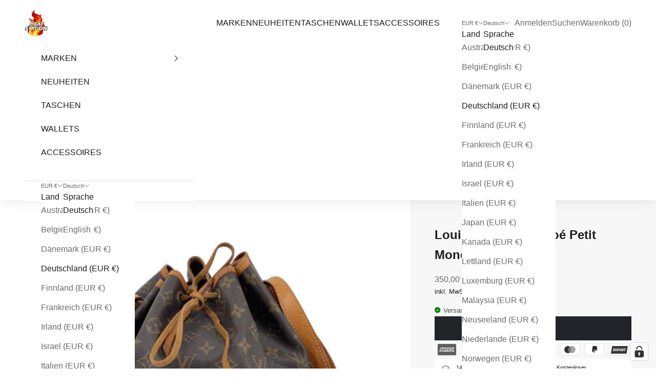

--- FILE ---
content_type: text/html; charset=utf-8
request_url: https://heat-station.com/products/louis-vuitton-sac-noe-petit-monogram-canvas-56
body_size: 51762
content:
<!doctype html>

<html class="no-js" lang="de" dir="ltr">
  <head>
    <meta charset="utf-8">
    <meta name="viewport" content="width=device-width, initial-scale=1.0, height=device-height, minimum-scale=1.0, maximum-scale=5.0">

    <title>Louis Vuitton Sac Noé Petit Monogram Canvas</title><meta name="description" content="Louis Vuitton Sac Noé Petit Monogram Canvas one of the most popular LV Bags grand Noé was originally designed to carry champagne bottles with adjustable leather strap has 1 big compartment condition as pictured (in good condition for its age) Datecode: AR8906 - made in June 1989 made in France ~ 25 cm x 27 cm x 20 cm"><link rel="canonical" href="https://heat-station.com/products/louis-vuitton-sac-noe-petit-monogram-canvas-56"><link rel="shortcut icon" href="//heat-station.com/cdn/shop/files/Verkleinert_heatstation_Logo_c6ad6293-7db8-4ddb-b204-27e706b8830c.png?v=1716383636&width=96">
      <link rel="apple-touch-icon" href="//heat-station.com/cdn/shop/files/Verkleinert_heatstation_Logo_c6ad6293-7db8-4ddb-b204-27e706b8830c.png?v=1716383636&width=180"><link rel="preconnect" href="https://fonts.shopifycdn.com" crossorigin><link rel="preload" href="//heat-station.com/cdn/fonts/poppins/poppins_n6.aa29d4918bc243723d56b59572e18228ed0786f6.woff2" as="font" type="font/woff2" crossorigin><meta property="og:type" content="product">
  <meta property="og:title" content="Louis Vuitton Sac Noé Petit Monogram Canvas">
  <meta property="product:price:amount" content="350,00">
  <meta property="product:price:currency" content="EUR"><meta property="og:image" content="http://heat-station.com/cdn/shop/files/IMG_0319-removebg-preview.png?v=1706367183&width=2048">
  <meta property="og:image:secure_url" content="https://heat-station.com/cdn/shop/files/IMG_0319-removebg-preview.png?v=1706367183&width=2048">
  <meta property="og:image:width" content="577">
  <meta property="og:image:height" content="433"><meta property="og:description" content="Louis Vuitton Sac Noé Petit Monogram Canvas one of the most popular LV Bags grand Noé was originally designed to carry champagne bottles with adjustable leather strap has 1 big compartment condition as pictured (in good condition for its age) Datecode: AR8906 - made in June 1989 made in France ~ 25 cm x 27 cm x 20 cm"><meta property="og:url" content="https://heat-station.com/products/louis-vuitton-sac-noe-petit-monogram-canvas-56">
<meta property="og:site_name" content="heatstation"><meta name="twitter:card" content="summary"><meta name="twitter:title" content="Louis Vuitton Sac Noé Petit Monogram Canvas">
  <meta name="twitter:description" content="
Louis Vuitton Sac Noé Petit Monogram Canvas
one of the most popular LV Bags
grand Noé was originally designed to carry champagne bottles
with adjustable leather strap
has 1 big compartment
condition as pictured (in good condition for its age)
Datecode: AR8906 - made in June 1989
made in France
~ 25 cm x 27 cm x 20 cm
"><meta name="twitter:image" content="https://heat-station.com/cdn/shop/files/IMG_0319-removebg-preview.png?crop=center&height=1200&v=1706367183&width=1200">
  <meta name="twitter:image:alt" content="">
  <script async crossorigin fetchpriority="high" src="/cdn/shopifycloud/importmap-polyfill/es-modules-shim.2.4.0.js"></script>
<script type="application/ld+json">
  {
    "@context": "https://schema.org",
    "@type": "Product",
    "productID": 8409502515466,
    "offers": [{
          "@type": "Offer",
          "name": "Louis Vuitton Sac Noé Petit Monogram Canvas",
          "availability":"https://schema.org/OutOfStock",
          "price": 350.0,
          "priceCurrency": "EUR",
          "priceValidUntil": "2026-02-08","sku": "LV20240072","hasMerchantReturnPolicy": {
              "merchantReturnLink": "https:\/\/heat-station.com\/policies\/refund-policy"
            },"shippingDetails": {
              "shippingSettingsLink": "https:\/\/heat-station.com\/policies\/shipping-policy"
            },"url": "https://heat-station.com/products/louis-vuitton-sac-noe-petit-monogram-canvas-56?variant=45124619501834"
        }
],"brand": {
      "@type": "Brand",
      "name": "Louis Vuitton"
    },
    "name": "Louis Vuitton Sac Noé Petit Monogram Canvas",
    "description": "\nLouis Vuitton Sac Noé Petit Monogram Canvas\none of the most popular LV Bags\ngrand Noé was originally designed to carry champagne bottles\nwith adjustable leather strap\nhas 1 big compartment\ncondition as pictured (in good condition for its age)\nDatecode: AR8906 - made in June 1989\nmade in France\n~ 25 cm x 27 cm x 20 cm\n",
    "category": "",
    "url": "https://heat-station.com/products/louis-vuitton-sac-noe-petit-monogram-canvas-56",
    "sku": "LV20240072","weight": {
      "@type": "QuantitativeValue",
      "unitCode": "kg",
      "value": 0.0
      },"image": {
      "@type": "ImageObject",
      "url": "https://heat-station.com/cdn/shop/files/IMG_0319-removebg-preview.png?v=1706367183&width=1024",
      "image": "https://heat-station.com/cdn/shop/files/IMG_0319-removebg-preview.png?v=1706367183&width=1024",
      "name": "",
      "width": "1024",
      "height": "1024"
    }
  }
  </script>



  <script type="application/ld+json">
  {
    "@context": "https://schema.org",
    "@type": "BreadcrumbList",
  "itemListElement": [{
      "@type": "ListItem",
      "position": 1,
      "name": "Home",
      "item": "https://heat-station.com"
    },{
          "@type": "ListItem",
          "position": 2,
          "name": "Louis Vuitton Sac Noé Petit Monogram Canvas",
          "item": "https://heat-station.com/products/louis-vuitton-sac-noe-petit-monogram-canvas-56"
        }]
  }
  </script>

<style>/* Typography (heading) */
  @font-face {
  font-family: Poppins;
  font-weight: 600;
  font-style: normal;
  font-display: fallback;
  src: url("//heat-station.com/cdn/fonts/poppins/poppins_n6.aa29d4918bc243723d56b59572e18228ed0786f6.woff2") format("woff2"),
       url("//heat-station.com/cdn/fonts/poppins/poppins_n6.5f815d845fe073750885d5b7e619ee00e8111208.woff") format("woff");
}

@font-face {
  font-family: Poppins;
  font-weight: 600;
  font-style: italic;
  font-display: fallback;
  src: url("//heat-station.com/cdn/fonts/poppins/poppins_i6.bb8044d6203f492888d626dafda3c2999253e8e9.woff2") format("woff2"),
       url("//heat-station.com/cdn/fonts/poppins/poppins_i6.e233dec1a61b1e7dead9f920159eda42280a02c3.woff") format("woff");
}

/* Typography (body) */
  



:root {
    /* Container */
    --container-max-width: 100%;
    --container-xxs-max-width: 27.5rem; /* 440px */
    --container-xs-max-width: 42.5rem; /* 680px */
    --container-sm-max-width: 61.25rem; /* 980px */
    --container-md-max-width: 71.875rem; /* 1150px */
    --container-lg-max-width: 78.75rem; /* 1260px */
    --container-xl-max-width: 85rem; /* 1360px */
    --container-gutter: 1.25rem;

    --section-vertical-spacing: 2.5rem;
    --section-vertical-spacing-tight:2.5rem;

    --section-stack-gap:2.25rem;
    --section-stack-gap-tight:2.25rem;

    /* Form settings */
    --form-gap: 1.25rem; /* Gap between fieldset and submit button */
    --fieldset-gap: 1rem; /* Gap between each form input within a fieldset */
    --form-control-gap: 0.625rem; /* Gap between input and label (ignored for floating label) */
    --checkbox-control-gap: 0.75rem; /* Horizontal gap between checkbox and its associated label */
    --input-padding-block: 0.65rem; /* Vertical padding for input, textarea and native select */
    --input-padding-inline: 0.8rem; /* Horizontal padding for input, textarea and native select */
    --checkbox-size: 0.875rem; /* Size (width and height) for checkbox */

    /* Other sizes */
    --sticky-area-height: calc(var(--announcement-bar-is-sticky, 0) * var(--announcement-bar-height, 0px) + var(--header-is-sticky, 0) * var(--header-is-visible, 1) * var(--header-height, 0px));

    /* RTL support */
    --transform-logical-flip: 1;
    --transform-origin-start: left;
    --transform-origin-end: right;

    /**
     * ---------------------------------------------------------------------
     * TYPOGRAPHY
     * ---------------------------------------------------------------------
     */

    /* Font properties */
    --heading-font-family: Poppins, sans-serif;
    --heading-font-weight: 600;
    --heading-font-style: normal;
    --heading-text-transform: normal;
    --heading-letter-spacing: 0.0em;
    --text-font-family: Helvetica, Arial, sans-serif;
    --text-font-weight: 400;
    --text-font-style: normal;
    --text-letter-spacing: 0.0em;
    --button-font: var(--text-font-style) var(--text-font-weight) var(--text-sm) / 1.65 var(--text-font-family);
    --button-text-transform: normal;
    --button-letter-spacing: 0.0em;

    /* Font sizes */--text-heading-size-factor: 1;
    --text-h1: max(0.6875rem, clamp(1.375rem, 1.146341463414634rem + 0.975609756097561vw, 2rem) * var(--text-heading-size-factor));
    --text-h2: max(0.6875rem, clamp(1.25rem, 1.0670731707317074rem + 0.7804878048780488vw, 1.75rem) * var(--text-heading-size-factor));
    --text-h3: max(0.6875rem, clamp(1.125rem, 1.0335365853658536rem + 0.3902439024390244vw, 1.375rem) * var(--text-heading-size-factor));
    --text-h4: max(0.6875rem, clamp(1rem, 0.9542682926829268rem + 0.1951219512195122vw, 1.125rem) * var(--text-heading-size-factor));
    --text-h5: calc(0.875rem * var(--text-heading-size-factor));
    --text-h6: calc(0.75rem * var(--text-heading-size-factor));

    --text-xs: 0.75rem;
    --text-sm: 0.8125rem;
    --text-base: 0.875rem;
    --text-lg: 1.0rem;
    --text-xl: 1.25rem;

    /* Rounded variables (used for border radius) */
    --rounded-full: 9999px;
    --button-border-radius: 0.0rem;
    --input-border-radius: 0.0rem;

    /* Box shadow */
    --shadow-sm: 0 2px 8px rgb(0 0 0 / 0.05);
    --shadow: 0 5px 15px rgb(0 0 0 / 0.05);
    --shadow-md: 0 5px 30px rgb(0 0 0 / 0.05);
    --shadow-block: px px px rgb(var(--text-primary) / 0.0);

    /**
     * ---------------------------------------------------------------------
     * OTHER
     * ---------------------------------------------------------------------
     */

    --checkmark-svg-url: url(//heat-station.com/cdn/shop/t/5/assets/checkmark.svg?v=77552481021870063511716016409);
    --cursor-zoom-in-svg-url: url(//heat-station.com/cdn/shop/t/5/assets/cursor-zoom-in.svg?v=112480252220988712521716213470);
  }

  [dir="rtl"]:root {
    /* RTL support */
    --transform-logical-flip: -1;
    --transform-origin-start: right;
    --transform-origin-end: left;
  }

  @media screen and (min-width: 700px) {
    :root {
      /* Typography (font size) */
      --text-xs: 0.875rem;
      --text-sm: 0.9375rem;
      --text-base: 1.0rem;
      --text-lg: 1.125rem;
      --text-xl: 1.375rem;

      /* Spacing settings */
      --container-gutter: 2rem;
    }
  }

  @media screen and (min-width: 1000px) {
    :root {
      /* Spacing settings */
      --container-gutter: 3rem;

      --section-vertical-spacing: 4rem;
      --section-vertical-spacing-tight: 4rem;

      --section-stack-gap:3rem;
      --section-stack-gap-tight:3rem;
    }
  }:root {/* Overlay used for modal */
    --page-overlay: 0 0 0 / 0.4;

    /* We use the first scheme background as default */
    --page-background: ;

    /* Product colors */
    --on-sale-text: 227 44 43;
    --on-sale-badge-background: 227 44 43;
    --on-sale-badge-text: 255 255 255;
    --sold-out-badge-background: 239 239 239;
    --sold-out-badge-text: 0 0 0 / 0.65;
    --custom-badge-background: 28 28 28;
    --custom-badge-text: 255 255 255;
    --star-color: 28 28 28;

    /* Status colors */
    --success-background: 212 227 203;
    --success-text: 48 122 7;
    --warning-background: 253 241 224;
    --warning-text: 237 138 0;
    --error-background: 243 204 204;
    --error-text: 203 43 43;
  }.color-scheme--scheme-1 {
      /* Color settings */--accent: 33 37 41;
      --text-color: 28 28 28;
      --background: 255 255 255 / 1.0;
      --background-without-opacity: 255 255 255;
      --background-gradient: ;--border-color: 221 221 221;/* Button colors */
      --button-background: 33 37 41;
      --button-text-color: 255 255 255;

      /* Circled buttons */
      --circle-button-background: 255 255 255;
      --circle-button-text-color: 28 28 28;
    }.shopify-section:has(.section-spacing.color-scheme--bg-54922f2e920ba8346f6dc0fba343d673) + .shopify-section:has(.section-spacing.color-scheme--bg-54922f2e920ba8346f6dc0fba343d673:not(.bordered-section)) .section-spacing {
      padding-block-start: 0;
    }.color-scheme--scheme-2 {
      /* Color settings */--accent: 33 37 41;
      --text-color: 28 28 28;
      --background: 255 255 255 / 1.0;
      --background-without-opacity: 255 255 255;
      --background-gradient: ;--border-color: 221 221 221;/* Button colors */
      --button-background: 33 37 41;
      --button-text-color: 255 255 255;

      /* Circled buttons */
      --circle-button-background: 255 255 255;
      --circle-button-text-color: 28 28 28;
    }.shopify-section:has(.section-spacing.color-scheme--bg-54922f2e920ba8346f6dc0fba343d673) + .shopify-section:has(.section-spacing.color-scheme--bg-54922f2e920ba8346f6dc0fba343d673:not(.bordered-section)) .section-spacing {
      padding-block-start: 0;
    }.color-scheme--scheme-3 {
      /* Color settings */--accent: 28 28 28;
      --text-color: 28 28 28;
      --background: 247 241 236 / 1.0;
      --background-without-opacity: 247 241 236;
      --background-gradient: linear-gradient(180deg, rgba(247, 241, 236, 1) 66%, rgba(255, 255, 255, 1) 100%);--border-color: 28 28 28 / 0.15;/* Button colors */
      --button-background: 28 28 28;
      --button-text-color: 255 255 255;

      /* Circled buttons */
      --circle-button-background: 255 255 255;
      --circle-button-text-color: 28 28 28;
    }.shopify-section:has(.section-spacing.color-scheme--bg-35b5ed8c0e6cd2639c33a2af8961ece6) + .shopify-section:has(.section-spacing.color-scheme--bg-35b5ed8c0e6cd2639c33a2af8961ece6:not(.bordered-section)) .section-spacing {
      padding-block-start: 0;
    }.color-scheme--scheme-4 {
      /* Color settings */--accent: 28 28 28;
      --text-color: 28 28 28;
      --background: 247 241 236 / 1.0;
      --background-without-opacity: 247 241 236;
      --background-gradient: ;--border-color: 214 209 205;/* Button colors */
      --button-background: 28 28 28;
      --button-text-color: 255 255 255;

      /* Circled buttons */
      --circle-button-background: 255 255 255;
      --circle-button-text-color: 28 28 28;
    }.shopify-section:has(.section-spacing.color-scheme--bg-35faf5b74bcfb6e652dcca98728a6695) + .shopify-section:has(.section-spacing.color-scheme--bg-35faf5b74bcfb6e652dcca98728a6695:not(.bordered-section)) .section-spacing {
      padding-block-start: 0;
    }.color-scheme--scheme-d13fc3e4-4b2a-437a-96dd-065639fdb126 {
      /* Color settings */--accent: 33 37 41;
      --text-color: 247 241 236;
      --background: 33 37 41 / 1.0;
      --background-without-opacity: 33 37 41;
      --background-gradient: ;--border-color: 65 68 70;/* Button colors */
      --button-background: 33 37 41;
      --button-text-color: 255 255 255;

      /* Circled buttons */
      --circle-button-background: 255 255 255;
      --circle-button-text-color: 28 28 28;
    }.shopify-section:has(.section-spacing.color-scheme--bg-4c09b1acb733991f7276403e8f52d0a3) + .shopify-section:has(.section-spacing.color-scheme--bg-4c09b1acb733991f7276403e8f52d0a3:not(.bordered-section)) .section-spacing {
      padding-block-start: 0;
    }.color-scheme--dialog {
      /* Color settings */--accent: 33 37 41;
      --text-color: 28 28 28;
      --background: 255 255 255 / 1.0;
      --background-without-opacity: 255 255 255;
      --background-gradient: ;--border-color: 221 221 221;/* Button colors */
      --button-background: 33 37 41;
      --button-text-color: 255 255 255;

      /* Circled buttons */
      --circle-button-background: 255 255 255;
      --circle-button-text-color: 28 28 28;
    }
</style><script>
  document.documentElement.classList.replace('no-js', 'js');

  // This allows to expose several variables to the global scope, to be used in scripts
  window.themeVariables = {
    settings: {
      showPageTransition: true,
      pageType: "product",
      moneyFormat: "{{amount_with_comma_separator}} €",
      moneyWithCurrencyFormat: "{{amount_with_comma_separator}} €",
      currencyCodeEnabled: false,
      cartType: "drawer",
      staggerMenuApparition: true
    },

    strings: {
      addToCartButton: "In den Warenkorb \u0026lt;span style=\u0026quot;color: red\u0026quot;\u0026gt;Letztes piece\u0026lt;\/span\u0026gt;",
      soldOutButton: "Ausverkauft",
      preOrderButton: "Vorbestellen",
      unavailableButton: "Nicht verfügbar",
      addedToCart: "Zum Warenkorb hinzugefügt!",
      closeGallery: "Galerie schließen",
      zoomGallery: "Bild vergrößern",
      errorGallery: "Bild kann nicht geladen werden",
      soldOutBadge: "Ausverkauft",
      discountBadge: "Spare @@",
      sku: "SKU:",
      shippingEstimatorNoResults: "Tut uns leid, aber wir verschicken leider nicht an deine Adresse.",
      shippingEstimatorOneResult: "Für deine Adresse gibt es einen Versandtarif:",
      shippingEstimatorMultipleResults: "Für deine Adresse gibt es mehrere Versandtarife:",
      shippingEstimatorError: "Beim Berechnen der Versandkosten ist ein Fehler aufgetreten:",
      next: "Vor",
      previous: "Zurück"
    },

    mediaQueries: {
      'sm': 'screen and (min-width: 700px)',
      'md': 'screen and (min-width: 1000px)',
      'lg': 'screen and (min-width: 1150px)',
      'xl': 'screen and (min-width: 1400px)',
      '2xl': 'screen and (min-width: 1600px)',
      'sm-max': 'screen and (max-width: 699px)',
      'md-max': 'screen and (max-width: 999px)',
      'lg-max': 'screen and (max-width: 1149px)',
      'xl-max': 'screen and (max-width: 1399px)',
      '2xl-max': 'screen and (max-width: 1599px)',
      'motion-safe': '(prefers-reduced-motion: no-preference)',
      'motion-reduce': '(prefers-reduced-motion: reduce)',
      'supports-hover': 'screen and (pointer: fine)',
      'supports-touch': 'screen and (hover: none)'
    }
  };window.addEventListener('pageshow', async (event) => {
      const isReloaded = (window.performance.navigation && window.performance.navigation.type === 1) || window.performance.getEntriesByType('navigation').map((nav) => nav.type).includes('reload');

      if (window.matchMedia('(prefers-reduced-motion: no-preference)').matches && !event.persisted && !isReloaded && document.referrer.includes(location.host)) {
        await document.body.animate({opacity: [0, 1]}, {duration: 200}).finished;
      }

      document.body.style.setProperty('opacity', '1');
    });</script><script>
      if (!(HTMLScriptElement.supports && HTMLScriptElement.supports('importmap'))) {
        const importMapPolyfill = document.createElement('script');
        importMapPolyfill.async = true;
        importMapPolyfill.src = "//heat-station.com/cdn/shop/t/5/assets/es-module-shims.min.js?v=163628956881225179081716016409";

        document.head.appendChild(importMapPolyfill);
      }
    </script>

    <script type="importmap">{
        "imports": {
          "vendor": "//heat-station.com/cdn/shop/t/5/assets/vendor.min.js?v=55120211853256353121716016409",
          "theme": "//heat-station.com/cdn/shop/t/5/assets/theme.js?v=58323117475933615501717974757",
          "photoswipe": "//heat-station.com/cdn/shop/t/5/assets/photoswipe.min.js?v=20290624223189769891716016409"
        }
      }
    </script>

    <script type="module" src="//heat-station.com/cdn/shop/t/5/assets/vendor.min.js?v=55120211853256353121716016409"></script>
    <script type="module" src="//heat-station.com/cdn/shop/t/5/assets/theme.js?v=58323117475933615501717974757"></script>

    <script>window.performance && window.performance.mark && window.performance.mark('shopify.content_for_header.start');</script><meta id="shopify-digital-wallet" name="shopify-digital-wallet" content="/64983105802/digital_wallets/dialog">
<meta name="shopify-checkout-api-token" content="3a01249f2bd59dc16b5b0aa157ef2c53">
<meta id="in-context-paypal-metadata" data-shop-id="64983105802" data-venmo-supported="false" data-environment="production" data-locale="de_DE" data-paypal-v4="true" data-currency="EUR">
<link rel="alternate" hreflang="x-default" href="https://heat-station.com/products/louis-vuitton-sac-noe-petit-monogram-canvas-56">
<link rel="alternate" hreflang="de" href="https://heat-station.com/products/louis-vuitton-sac-noe-petit-monogram-canvas-56">
<link rel="alternate" hreflang="en" href="https://heat-station.com/en/products/louis-vuitton-sac-noe-petit-monogram-canvas-56">
<link rel="alternate" type="application/json+oembed" href="https://heat-station.com/products/louis-vuitton-sac-noe-petit-monogram-canvas-56.oembed">
<script async="async" src="/checkouts/internal/preloads.js?locale=de-DE"></script>
<link rel="preconnect" href="https://shop.app" crossorigin="anonymous">
<script async="async" src="https://shop.app/checkouts/internal/preloads.js?locale=de-DE&shop_id=64983105802" crossorigin="anonymous"></script>
<script id="apple-pay-shop-capabilities" type="application/json">{"shopId":64983105802,"countryCode":"DE","currencyCode":"EUR","merchantCapabilities":["supports3DS"],"merchantId":"gid:\/\/shopify\/Shop\/64983105802","merchantName":"heatstation","requiredBillingContactFields":["postalAddress","email"],"requiredShippingContactFields":["postalAddress","email"],"shippingType":"shipping","supportedNetworks":["visa","maestro","masterCard","amex"],"total":{"type":"pending","label":"heatstation","amount":"1.00"},"shopifyPaymentsEnabled":true,"supportsSubscriptions":true}</script>
<script id="shopify-features" type="application/json">{"accessToken":"3a01249f2bd59dc16b5b0aa157ef2c53","betas":["rich-media-storefront-analytics"],"domain":"heat-station.com","predictiveSearch":true,"shopId":64983105802,"locale":"de"}</script>
<script>var Shopify = Shopify || {};
Shopify.shop = "heatstation-1.myshopify.com";
Shopify.locale = "de";
Shopify.currency = {"active":"EUR","rate":"1.0"};
Shopify.country = "DE";
Shopify.theme = {"name":"Prestige Theme edited by FLOOW-Media","id":152936612106,"schema_name":"Prestige","schema_version":"9.3.0","theme_store_id":855,"role":"main"};
Shopify.theme.handle = "null";
Shopify.theme.style = {"id":null,"handle":null};
Shopify.cdnHost = "heat-station.com/cdn";
Shopify.routes = Shopify.routes || {};
Shopify.routes.root = "/";</script>
<script type="module">!function(o){(o.Shopify=o.Shopify||{}).modules=!0}(window);</script>
<script>!function(o){function n(){var o=[];function n(){o.push(Array.prototype.slice.apply(arguments))}return n.q=o,n}var t=o.Shopify=o.Shopify||{};t.loadFeatures=n(),t.autoloadFeatures=n()}(window);</script>
<script>
  window.ShopifyPay = window.ShopifyPay || {};
  window.ShopifyPay.apiHost = "shop.app\/pay";
  window.ShopifyPay.redirectState = null;
</script>
<script id="shop-js-analytics" type="application/json">{"pageType":"product"}</script>
<script defer="defer" async type="module" src="//heat-station.com/cdn/shopifycloud/shop-js/modules/v2/client.init-shop-cart-sync_DIwzDt8_.de.esm.js"></script>
<script defer="defer" async type="module" src="//heat-station.com/cdn/shopifycloud/shop-js/modules/v2/chunk.common_DK6FaseX.esm.js"></script>
<script defer="defer" async type="module" src="//heat-station.com/cdn/shopifycloud/shop-js/modules/v2/chunk.modal_DJrdBHKE.esm.js"></script>
<script type="module">
  await import("//heat-station.com/cdn/shopifycloud/shop-js/modules/v2/client.init-shop-cart-sync_DIwzDt8_.de.esm.js");
await import("//heat-station.com/cdn/shopifycloud/shop-js/modules/v2/chunk.common_DK6FaseX.esm.js");
await import("//heat-station.com/cdn/shopifycloud/shop-js/modules/v2/chunk.modal_DJrdBHKE.esm.js");

  window.Shopify.SignInWithShop?.initShopCartSync?.({"fedCMEnabled":true,"windoidEnabled":true});

</script>
<script>
  window.Shopify = window.Shopify || {};
  if (!window.Shopify.featureAssets) window.Shopify.featureAssets = {};
  window.Shopify.featureAssets['shop-js'] = {"shop-cart-sync":["modules/v2/client.shop-cart-sync_CpbWr8Q_.de.esm.js","modules/v2/chunk.common_DK6FaseX.esm.js","modules/v2/chunk.modal_DJrdBHKE.esm.js"],"init-fed-cm":["modules/v2/client.init-fed-cm_BnAV8Oxq.de.esm.js","modules/v2/chunk.common_DK6FaseX.esm.js","modules/v2/chunk.modal_DJrdBHKE.esm.js"],"shop-toast-manager":["modules/v2/client.shop-toast-manager_6XJ40SNJ.de.esm.js","modules/v2/chunk.common_DK6FaseX.esm.js","modules/v2/chunk.modal_DJrdBHKE.esm.js"],"init-shop-cart-sync":["modules/v2/client.init-shop-cart-sync_DIwzDt8_.de.esm.js","modules/v2/chunk.common_DK6FaseX.esm.js","modules/v2/chunk.modal_DJrdBHKE.esm.js"],"shop-button":["modules/v2/client.shop-button_CZz_39uh.de.esm.js","modules/v2/chunk.common_DK6FaseX.esm.js","modules/v2/chunk.modal_DJrdBHKE.esm.js"],"init-windoid":["modules/v2/client.init-windoid_B-LDUEPU.de.esm.js","modules/v2/chunk.common_DK6FaseX.esm.js","modules/v2/chunk.modal_DJrdBHKE.esm.js"],"shop-cash-offers":["modules/v2/client.shop-cash-offers_Dr1ejWJu.de.esm.js","modules/v2/chunk.common_DK6FaseX.esm.js","modules/v2/chunk.modal_DJrdBHKE.esm.js"],"pay-button":["modules/v2/client.pay-button_ghLncuwV.de.esm.js","modules/v2/chunk.common_DK6FaseX.esm.js","modules/v2/chunk.modal_DJrdBHKE.esm.js"],"init-customer-accounts":["modules/v2/client.init-customer-accounts_CXFx84Ar.de.esm.js","modules/v2/client.shop-login-button_D4ESF-iV.de.esm.js","modules/v2/chunk.common_DK6FaseX.esm.js","modules/v2/chunk.modal_DJrdBHKE.esm.js"],"avatar":["modules/v2/client.avatar_BTnouDA3.de.esm.js"],"checkout-modal":["modules/v2/client.checkout-modal_C1x0kikZ.de.esm.js","modules/v2/chunk.common_DK6FaseX.esm.js","modules/v2/chunk.modal_DJrdBHKE.esm.js"],"init-shop-for-new-customer-accounts":["modules/v2/client.init-shop-for-new-customer-accounts_v7pinn42.de.esm.js","modules/v2/client.shop-login-button_D4ESF-iV.de.esm.js","modules/v2/chunk.common_DK6FaseX.esm.js","modules/v2/chunk.modal_DJrdBHKE.esm.js"],"init-customer-accounts-sign-up":["modules/v2/client.init-customer-accounts-sign-up_DpQU4YB3.de.esm.js","modules/v2/client.shop-login-button_D4ESF-iV.de.esm.js","modules/v2/chunk.common_DK6FaseX.esm.js","modules/v2/chunk.modal_DJrdBHKE.esm.js"],"init-shop-email-lookup-coordinator":["modules/v2/client.init-shop-email-lookup-coordinator_BRs9hJ8g.de.esm.js","modules/v2/chunk.common_DK6FaseX.esm.js","modules/v2/chunk.modal_DJrdBHKE.esm.js"],"shop-follow-button":["modules/v2/client.shop-follow-button_Q3WId6RZ.de.esm.js","modules/v2/chunk.common_DK6FaseX.esm.js","modules/v2/chunk.modal_DJrdBHKE.esm.js"],"shop-login-button":["modules/v2/client.shop-login-button_D4ESF-iV.de.esm.js","modules/v2/chunk.common_DK6FaseX.esm.js","modules/v2/chunk.modal_DJrdBHKE.esm.js"],"shop-login":["modules/v2/client.shop-login_DtE1on06.de.esm.js","modules/v2/chunk.common_DK6FaseX.esm.js","modules/v2/chunk.modal_DJrdBHKE.esm.js"],"lead-capture":["modules/v2/client.lead-capture_BFGmGe6G.de.esm.js","modules/v2/chunk.common_DK6FaseX.esm.js","modules/v2/chunk.modal_DJrdBHKE.esm.js"],"payment-terms":["modules/v2/client.payment-terms_Cj7FQ-eb.de.esm.js","modules/v2/chunk.common_DK6FaseX.esm.js","modules/v2/chunk.modal_DJrdBHKE.esm.js"]};
</script>
<script>(function() {
  var isLoaded = false;
  function asyncLoad() {
    if (isLoaded) return;
    isLoaded = true;
    var urls = ["https:\/\/gdprcdn.b-cdn.net\/js\/gdpr_cookie_consent.min.js?shop=heatstation-1.myshopify.com"];
    for (var i = 0; i < urls.length; i++) {
      var s = document.createElement('script');
      s.type = 'text/javascript';
      s.async = true;
      s.src = urls[i];
      var x = document.getElementsByTagName('script')[0];
      x.parentNode.insertBefore(s, x);
    }
  };
  if(window.attachEvent) {
    window.attachEvent('onload', asyncLoad);
  } else {
    window.addEventListener('load', asyncLoad, false);
  }
})();</script>
<script id="__st">var __st={"a":64983105802,"offset":3600,"reqid":"82bc8317-5c23-477c-a471-643803ed9594-1769683758","pageurl":"heat-station.com\/products\/louis-vuitton-sac-noe-petit-monogram-canvas-56","u":"2df056491b36","p":"product","rtyp":"product","rid":8409502515466};</script>
<script>window.ShopifyPaypalV4VisibilityTracking = true;</script>
<script id="captcha-bootstrap">!function(){'use strict';const t='contact',e='account',n='new_comment',o=[[t,t],['blogs',n],['comments',n],[t,'customer']],c=[[e,'customer_login'],[e,'guest_login'],[e,'recover_customer_password'],[e,'create_customer']],r=t=>t.map((([t,e])=>`form[action*='/${t}']:not([data-nocaptcha='true']) input[name='form_type'][value='${e}']`)).join(','),a=t=>()=>t?[...document.querySelectorAll(t)].map((t=>t.form)):[];function s(){const t=[...o],e=r(t);return a(e)}const i='password',u='form_key',d=['recaptcha-v3-token','g-recaptcha-response','h-captcha-response',i],f=()=>{try{return window.sessionStorage}catch{return}},m='__shopify_v',_=t=>t.elements[u];function p(t,e,n=!1){try{const o=window.sessionStorage,c=JSON.parse(o.getItem(e)),{data:r}=function(t){const{data:e,action:n}=t;return t[m]||n?{data:e,action:n}:{data:t,action:n}}(c);for(const[e,n]of Object.entries(r))t.elements[e]&&(t.elements[e].value=n);n&&o.removeItem(e)}catch(o){console.error('form repopulation failed',{error:o})}}const l='form_type',E='cptcha';function T(t){t.dataset[E]=!0}const w=window,h=w.document,L='Shopify',v='ce_forms',y='captcha';let A=!1;((t,e)=>{const n=(g='f06e6c50-85a8-45c8-87d0-21a2b65856fe',I='https://cdn.shopify.com/shopifycloud/storefront-forms-hcaptcha/ce_storefront_forms_captcha_hcaptcha.v1.5.2.iife.js',D={infoText:'Durch hCaptcha geschützt',privacyText:'Datenschutz',termsText:'Allgemeine Geschäftsbedingungen'},(t,e,n)=>{const o=w[L][v],c=o.bindForm;if(c)return c(t,g,e,D).then(n);var r;o.q.push([[t,g,e,D],n]),r=I,A||(h.body.append(Object.assign(h.createElement('script'),{id:'captcha-provider',async:!0,src:r})),A=!0)});var g,I,D;w[L]=w[L]||{},w[L][v]=w[L][v]||{},w[L][v].q=[],w[L][y]=w[L][y]||{},w[L][y].protect=function(t,e){n(t,void 0,e),T(t)},Object.freeze(w[L][y]),function(t,e,n,w,h,L){const[v,y,A,g]=function(t,e,n){const i=e?o:[],u=t?c:[],d=[...i,...u],f=r(d),m=r(i),_=r(d.filter((([t,e])=>n.includes(e))));return[a(f),a(m),a(_),s()]}(w,h,L),I=t=>{const e=t.target;return e instanceof HTMLFormElement?e:e&&e.form},D=t=>v().includes(t);t.addEventListener('submit',(t=>{const e=I(t);if(!e)return;const n=D(e)&&!e.dataset.hcaptchaBound&&!e.dataset.recaptchaBound,o=_(e),c=g().includes(e)&&(!o||!o.value);(n||c)&&t.preventDefault(),c&&!n&&(function(t){try{if(!f())return;!function(t){const e=f();if(!e)return;const n=_(t);if(!n)return;const o=n.value;o&&e.removeItem(o)}(t);const e=Array.from(Array(32),(()=>Math.random().toString(36)[2])).join('');!function(t,e){_(t)||t.append(Object.assign(document.createElement('input'),{type:'hidden',name:u})),t.elements[u].value=e}(t,e),function(t,e){const n=f();if(!n)return;const o=[...t.querySelectorAll(`input[type='${i}']`)].map((({name:t})=>t)),c=[...d,...o],r={};for(const[a,s]of new FormData(t).entries())c.includes(a)||(r[a]=s);n.setItem(e,JSON.stringify({[m]:1,action:t.action,data:r}))}(t,e)}catch(e){console.error('failed to persist form',e)}}(e),e.submit())}));const S=(t,e)=>{t&&!t.dataset[E]&&(n(t,e.some((e=>e===t))),T(t))};for(const o of['focusin','change'])t.addEventListener(o,(t=>{const e=I(t);D(e)&&S(e,y())}));const B=e.get('form_key'),M=e.get(l),P=B&&M;t.addEventListener('DOMContentLoaded',(()=>{const t=y();if(P)for(const e of t)e.elements[l].value===M&&p(e,B);[...new Set([...A(),...v().filter((t=>'true'===t.dataset.shopifyCaptcha))])].forEach((e=>S(e,t)))}))}(h,new URLSearchParams(w.location.search),n,t,e,['guest_login'])})(!0,!0)}();</script>
<script integrity="sha256-4kQ18oKyAcykRKYeNunJcIwy7WH5gtpwJnB7kiuLZ1E=" data-source-attribution="shopify.loadfeatures" defer="defer" src="//heat-station.com/cdn/shopifycloud/storefront/assets/storefront/load_feature-a0a9edcb.js" crossorigin="anonymous"></script>
<script crossorigin="anonymous" defer="defer" src="//heat-station.com/cdn/shopifycloud/storefront/assets/shopify_pay/storefront-65b4c6d7.js?v=20250812"></script>
<script data-source-attribution="shopify.dynamic_checkout.dynamic.init">var Shopify=Shopify||{};Shopify.PaymentButton=Shopify.PaymentButton||{isStorefrontPortableWallets:!0,init:function(){window.Shopify.PaymentButton.init=function(){};var t=document.createElement("script");t.src="https://heat-station.com/cdn/shopifycloud/portable-wallets/latest/portable-wallets.de.js",t.type="module",document.head.appendChild(t)}};
</script>
<script data-source-attribution="shopify.dynamic_checkout.buyer_consent">
  function portableWalletsHideBuyerConsent(e){var t=document.getElementById("shopify-buyer-consent"),n=document.getElementById("shopify-subscription-policy-button");t&&n&&(t.classList.add("hidden"),t.setAttribute("aria-hidden","true"),n.removeEventListener("click",e))}function portableWalletsShowBuyerConsent(e){var t=document.getElementById("shopify-buyer-consent"),n=document.getElementById("shopify-subscription-policy-button");t&&n&&(t.classList.remove("hidden"),t.removeAttribute("aria-hidden"),n.addEventListener("click",e))}window.Shopify?.PaymentButton&&(window.Shopify.PaymentButton.hideBuyerConsent=portableWalletsHideBuyerConsent,window.Shopify.PaymentButton.showBuyerConsent=portableWalletsShowBuyerConsent);
</script>
<script>
  function portableWalletsCleanup(e){e&&e.src&&console.error("Failed to load portable wallets script "+e.src);var t=document.querySelectorAll("shopify-accelerated-checkout .shopify-payment-button__skeleton, shopify-accelerated-checkout-cart .wallet-cart-button__skeleton"),e=document.getElementById("shopify-buyer-consent");for(let e=0;e<t.length;e++)t[e].remove();e&&e.remove()}function portableWalletsNotLoadedAsModule(e){e instanceof ErrorEvent&&"string"==typeof e.message&&e.message.includes("import.meta")&&"string"==typeof e.filename&&e.filename.includes("portable-wallets")&&(window.removeEventListener("error",portableWalletsNotLoadedAsModule),window.Shopify.PaymentButton.failedToLoad=e,"loading"===document.readyState?document.addEventListener("DOMContentLoaded",window.Shopify.PaymentButton.init):window.Shopify.PaymentButton.init())}window.addEventListener("error",portableWalletsNotLoadedAsModule);
</script>

<script type="module" src="https://heat-station.com/cdn/shopifycloud/portable-wallets/latest/portable-wallets.de.js" onError="portableWalletsCleanup(this)" crossorigin="anonymous"></script>
<script nomodule>
  document.addEventListener("DOMContentLoaded", portableWalletsCleanup);
</script>

<link id="shopify-accelerated-checkout-styles" rel="stylesheet" media="screen" href="https://heat-station.com/cdn/shopifycloud/portable-wallets/latest/accelerated-checkout-backwards-compat.css" crossorigin="anonymous">
<style id="shopify-accelerated-checkout-cart">
        #shopify-buyer-consent {
  margin-top: 1em;
  display: inline-block;
  width: 100%;
}

#shopify-buyer-consent.hidden {
  display: none;
}

#shopify-subscription-policy-button {
  background: none;
  border: none;
  padding: 0;
  text-decoration: underline;
  font-size: inherit;
  cursor: pointer;
}

#shopify-subscription-policy-button::before {
  box-shadow: none;
}

      </style>

<script>window.performance && window.performance.mark && window.performance.mark('shopify.content_for_header.end');</script>
<link href="//heat-station.com/cdn/shop/t/5/assets/theme.css?v=181626034834854391091734337733" rel="stylesheet" type="text/css" media="all" /><link rel="stylesheet" href="https://cdn.jsdelivr.net/npm/swiper@11/swiper-bundle.min.css"/>
<script src="https://cdn.jsdelivr.net/npm/swiper@11/swiper-bundle.min.js"></script>
    
  

<!-- BEGIN app block: shopify://apps/complianz-gdpr-cookie-consent/blocks/bc-block/e49729f0-d37d-4e24-ac65-e0e2f472ac27 -->

    
    
<link id='complianz-css' rel="stylesheet" href=https://cdn.shopify.com/extensions/019c040e-03b8-731c-ab77-232f75008d84/gdpr-legal-cookie-77/assets/complainz.css media="print" onload="this.media='all'">
    <style>
        #iubenda-iframe.iubenda-iframe-branded > div.purposes-header,
        #iubenda-iframe.iubenda-iframe-branded > div.iub-cmp-header,
        #purposes-container > div.purposes-header,
        #iubenda-cs-banner .iubenda-cs-brand {
            background-color: #ffffff !important;
            color: #000000!important;
        }
        #iubenda-iframe.iubenda-iframe-branded .purposes-header .iub-btn-cp ,
        #iubenda-iframe.iubenda-iframe-branded .purposes-header .iub-btn-cp:hover,
        #iubenda-iframe.iubenda-iframe-branded .purposes-header .iub-btn-back:hover  {
            background-color: #ffffff !important;
            opacity: 1 !important;
        }
        #iubenda-cs-banner .iub-toggle .iub-toggle-label {
            color: !important;
        }
        #iubenda-iframe.iubenda-iframe-branded .purposes-header .iub-btn-cp:hover,
        #iubenda-iframe.iubenda-iframe-branded .purposes-header .iub-btn-back:hover {
            background-color: !important;
            color: !important;
        }
        #iubenda-cs-banner #iubenda-cs-title {
            font-size: 14px !important;
        }
        #iubenda-cs-banner .iubenda-cs-content,
        #iubenda-cs-title,
        .iub-toggle-checkbox.granular-control-checkbox span {
            background-color: #FFFFFF !important;
            color: #0A0A0A !important;
            font-size: 14px !important;
        }
        #iubenda-cs-banner .iubenda-cs-close-btn {
            font-size: 14px !important;
            background-color: #FFFFFF !important;
        }
        #iubenda-cs-banner .iubenda-cs-opt-group {
            color: #FFFFFF !important;
        }
        #iubenda-cs-banner .iubenda-cs-opt-group button,
        .iubenda-alert button.iubenda-button-cancel {
            background-color: #FFFFFF!important;
            color: #007BBC!important;
        }
        #iubenda-cs-banner .iubenda-cs-opt-group button.iubenda-cs-accept-btn,
        #iubenda-cs-banner .iubenda-cs-opt-group button.iubenda-cs-btn-primary,
        .iubenda-alert button.iubenda-button-confirm {
            background-color: #007BBC !important;
            color: #FFFFFF !important;
        }
        #iubenda-cs-banner .iubenda-cs-opt-group button.iubenda-cs-reject-btn {
            background-color: #007BBC!important;
            color: #FFFFFF!important;
        }

        #iubenda-cs-banner .iubenda-banner-content button {
            cursor: pointer !important;
            color: currentColor !important;
            text-decoration: underline !important;
            border: none !important;
            background-color: transparent !important;
            font-size: 100% !important;
            padding: 0 !important;
        }

        #iubenda-cs-banner .iubenda-cs-opt-group button {
            border-radius: 4px !important;
            padding-block: 10px !important;
        }
        @media (min-width: 640px) {
            #iubenda-cs-banner.iubenda-cs-default-floating:not(.iubenda-cs-top):not(.iubenda-cs-center) .iubenda-cs-container, #iubenda-cs-banner.iubenda-cs-default-floating:not(.iubenda-cs-bottom):not(.iubenda-cs-center) .iubenda-cs-container, #iubenda-cs-banner.iubenda-cs-default-floating.iubenda-cs-center:not(.iubenda-cs-top):not(.iubenda-cs-bottom) .iubenda-cs-container {
                width: 560px !important;
            }
            #iubenda-cs-banner.iubenda-cs-default-floating:not(.iubenda-cs-top):not(.iubenda-cs-center) .iubenda-cs-opt-group, #iubenda-cs-banner.iubenda-cs-default-floating:not(.iubenda-cs-bottom):not(.iubenda-cs-center) .iubenda-cs-opt-group, #iubenda-cs-banner.iubenda-cs-default-floating.iubenda-cs-center:not(.iubenda-cs-top):not(.iubenda-cs-bottom) .iubenda-cs-opt-group {
                flex-direction: row !important;
            }
            #iubenda-cs-banner .iubenda-cs-opt-group button:not(:last-of-type),
            #iubenda-cs-banner .iubenda-cs-opt-group button {
                margin-right: 4px !important;
            }
            #iubenda-cs-banner .iubenda-cs-container .iubenda-cs-brand {
                position: absolute !important;
                inset-block-start: 6px;
            }
        }
        #iubenda-cs-banner.iubenda-cs-default-floating:not(.iubenda-cs-top):not(.iubenda-cs-center) .iubenda-cs-opt-group > div, #iubenda-cs-banner.iubenda-cs-default-floating:not(.iubenda-cs-bottom):not(.iubenda-cs-center) .iubenda-cs-opt-group > div, #iubenda-cs-banner.iubenda-cs-default-floating.iubenda-cs-center:not(.iubenda-cs-top):not(.iubenda-cs-bottom) .iubenda-cs-opt-group > div {
            flex-direction: row-reverse;
            width: 100% !important;
        }

        .iubenda-cs-brand-badge-outer, .iubenda-cs-brand-badge, #iubenda-cs-banner.iubenda-cs-default-floating.iubenda-cs-bottom .iubenda-cs-brand-badge-outer,
        #iubenda-cs-banner.iubenda-cs-default.iubenda-cs-bottom .iubenda-cs-brand-badge-outer,
        #iubenda-cs-banner.iubenda-cs-default:not(.iubenda-cs-left) .iubenda-cs-brand-badge-outer,
        #iubenda-cs-banner.iubenda-cs-default-floating:not(.iubenda-cs-left) .iubenda-cs-brand-badge-outer {
            display: none !important
        }

        #iubenda-cs-banner:not(.iubenda-cs-top):not(.iubenda-cs-bottom) .iubenda-cs-container.iubenda-cs-themed {
            flex-direction: row !important;
        }

        #iubenda-cs-banner #iubenda-cs-title,
        #iubenda-cs-banner #iubenda-cs-custom-title {
            justify-self: center !important;
            font-size: 14px !important;
            font-family: -apple-system,sans-serif !important;
            margin-inline: auto !important;
            width: 55% !important;
            text-align: center;
            font-weight: 600;
            visibility: unset;
        }

        @media (max-width: 640px) {
            #iubenda-cs-banner #iubenda-cs-title,
            #iubenda-cs-banner #iubenda-cs-custom-title {
                display: block;
            }
        }

        #iubenda-cs-banner .iubenda-cs-brand img {
            max-width: 110px !important;
            min-height: 32px !important;
        }
        #iubenda-cs-banner .iubenda-cs-container .iubenda-cs-brand {
            background: none !important;
            padding: 0px !important;
            margin-block-start:10px !important;
            margin-inline-start:16px !important;
        }

        #iubenda-cs-banner .iubenda-cs-opt-group button {
            padding-inline: 4px !important;
        }

    </style>
    
    
    
    

    <script type="text/javascript">
        function loadScript(src) {
            return new Promise((resolve, reject) => {
                const s = document.createElement("script");
                s.src = src;
                s.charset = "UTF-8";
                s.onload = resolve;
                s.onerror = reject;
                document.head.appendChild(s);
            });
        }

        function filterGoogleConsentModeURLs(domainsArray) {
            const googleConsentModeComplianzURls = [
                // 197, # Google Tag Manager:
                {"domain":"s.www.googletagmanager.com", "path":""},
                {"domain":"www.tagmanager.google.com", "path":""},
                {"domain":"www.googletagmanager.com", "path":""},
                {"domain":"googletagmanager.com", "path":""},
                {"domain":"tagassistant.google.com", "path":""},
                {"domain":"tagmanager.google.com", "path":""},

                // 2110, # Google Analytics 4:
                {"domain":"www.analytics.google.com", "path":""},
                {"domain":"www.google-analytics.com", "path":""},
                {"domain":"ssl.google-analytics.com", "path":""},
                {"domain":"google-analytics.com", "path":""},
                {"domain":"analytics.google.com", "path":""},
                {"domain":"region1.google-analytics.com", "path":""},
                {"domain":"region1.analytics.google.com", "path":""},
                {"domain":"*.google-analytics.com", "path":""},
                {"domain":"www.googletagmanager.com", "path":"/gtag/js?id=G"},
                {"domain":"googletagmanager.com", "path":"/gtag/js?id=UA"},
                {"domain":"www.googletagmanager.com", "path":"/gtag/js?id=UA"},
                {"domain":"googletagmanager.com", "path":"/gtag/js?id=G"},

                // 177, # Google Ads conversion tracking:
                {"domain":"googlesyndication.com", "path":""},
                {"domain":"media.admob.com", "path":""},
                {"domain":"gmodules.com", "path":""},
                {"domain":"ad.ytsa.net", "path":""},
                {"domain":"dartmotif.net", "path":""},
                {"domain":"dmtry.com", "path":""},
                {"domain":"go.channelintelligence.com", "path":""},
                {"domain":"googleusercontent.com", "path":""},
                {"domain":"googlevideo.com", "path":""},
                {"domain":"gvt1.com", "path":""},
                {"domain":"links.channelintelligence.com", "path":""},
                {"domain":"obrasilinteirojoga.com.br", "path":""},
                {"domain":"pcdn.tcgmsrv.net", "path":""},
                {"domain":"rdr.tag.channelintelligence.com", "path":""},
                {"domain":"static.googleadsserving.cn", "path":""},
                {"domain":"studioapi.doubleclick.com", "path":""},
                {"domain":"teracent.net", "path":""},
                {"domain":"ttwbs.channelintelligence.com", "path":""},
                {"domain":"wtb.channelintelligence.com", "path":""},
                {"domain":"youknowbest.com", "path":""},
                {"domain":"doubleclick.net", "path":""},
                {"domain":"redirector.gvt1.com", "path":""},

                //116, # Google Ads Remarketing
                {"domain":"googlesyndication.com", "path":""},
                {"domain":"media.admob.com", "path":""},
                {"domain":"gmodules.com", "path":""},
                {"domain":"ad.ytsa.net", "path":""},
                {"domain":"dartmotif.net", "path":""},
                {"domain":"dmtry.com", "path":""},
                {"domain":"go.channelintelligence.com", "path":""},
                {"domain":"googleusercontent.com", "path":""},
                {"domain":"googlevideo.com", "path":""},
                {"domain":"gvt1.com", "path":""},
                {"domain":"links.channelintelligence.com", "path":""},
                {"domain":"obrasilinteirojoga.com.br", "path":""},
                {"domain":"pcdn.tcgmsrv.net", "path":""},
                {"domain":"rdr.tag.channelintelligence.com", "path":""},
                {"domain":"static.googleadsserving.cn", "path":""},
                {"domain":"studioapi.doubleclick.com", "path":""},
                {"domain":"teracent.net", "path":""},
                {"domain":"ttwbs.channelintelligence.com", "path":""},
                {"domain":"wtb.channelintelligence.com", "path":""},
                {"domain":"youknowbest.com", "path":""},
                {"domain":"doubleclick.net", "path":""},
                {"domain":"redirector.gvt1.com", "path":""}
            ];

            if (!Array.isArray(domainsArray)) { 
                return [];
            }

            const blockedPairs = new Map();
            for (const rule of googleConsentModeComplianzURls) {
                if (!blockedPairs.has(rule.domain)) {
                    blockedPairs.set(rule.domain, new Set());
                }
                blockedPairs.get(rule.domain).add(rule.path);
            }

            return domainsArray.filter(item => {
                const paths = blockedPairs.get(item.d);
                return !(paths && paths.has(item.p));
            });
        }

        function setupAutoblockingByDomain() {
            // autoblocking by domain
            const autoblockByDomainArray = [];
            const prefixID = '10000' // to not get mixed with real metis ids
            let cmpBlockerDomains = []
            let cmpCmplcVendorsPurposes = {}
            let counter = 1
            for (const object of autoblockByDomainArray) {
                cmpBlockerDomains.push({
                    d: object.d,
                    p: object.path,
                    v: prefixID + counter,
                });
                counter++;
            }
            
            counter = 1
            for (const object of autoblockByDomainArray) {
                cmpCmplcVendorsPurposes[prefixID + counter] = object?.p ?? '1';
                counter++;
            }

            Object.defineProperty(window, "cmp_iub_vendors_purposes", {
                get() {
                    return cmpCmplcVendorsPurposes;
                },
                set(value) {
                    cmpCmplcVendorsPurposes = { ...cmpCmplcVendorsPurposes, ...value };
                }
            });
            const basicGmc = true;


            Object.defineProperty(window, "cmp_importblockerdomains", {
                get() {
                    if (basicGmc) {
                        return filterGoogleConsentModeURLs(cmpBlockerDomains);
                    }
                    return cmpBlockerDomains;
                },
                set(value) {
                    cmpBlockerDomains = [ ...cmpBlockerDomains, ...value ];
                }
            });
        }

        function enforceRejectionRecovery() {
            const base = (window._iub = window._iub || {});
            const featuresHolder = {};

            function lockFlagOn(holder) {
                const desc = Object.getOwnPropertyDescriptor(holder, 'rejection_recovery');
                if (!desc) {
                    Object.defineProperty(holder, 'rejection_recovery', {
                        get() { return true; },
                        set(_) { /* ignore */ },
                        enumerable: true,
                        configurable: false
                    });
                }
                return holder;
            }

            Object.defineProperty(base, 'csFeatures', {
                configurable: false,
                enumerable: true,
                get() {
                    return featuresHolder;
                },
                set(obj) {
                    if (obj && typeof obj === 'object') {
                        Object.keys(obj).forEach(k => {
                            if (k !== 'rejection_recovery') {
                                featuresHolder[k] = obj[k];
                            }
                        });
                    }
                    // we lock it, it won't try to redefine
                    lockFlagOn(featuresHolder);
                }
            });

            // Ensure an object is exposed even if read early
            if (!('csFeatures' in base)) {
                base.csFeatures = {};
            } else {
                // If someone already set it synchronously, merge and lock now.
                base.csFeatures = base.csFeatures;
            }
        }

        function splitDomains(joinedString) {
            if (!joinedString) {
                return []; // empty string -> empty array
            }
            return joinedString.split(";");
        }

        function setupWhitelist() {
            // Whitelist by domain:
            const whitelistString = "";
            const whitelist_array = [...splitDomains(whitelistString)];
            if (Array.isArray(window?.cmp_block_ignoredomains)) {
                window.cmp_block_ignoredomains = [...whitelist_array, ...window.cmp_block_ignoredomains];
            }
        }

        async function initIubenda() {
            const currentCsConfiguration = {"banner":{"acceptButtonDisplay":true,"rejectButtonDisplay":true,"customizeButtonDisplay":true,"position":"float-center","backgroundOverlay":false,"fontSize":"14px","content":"","acceptButtonCaption":"","rejectButtonCaption":"","customizeButtonCaption":"","backgroundColor":"#FFFFFF","cookiePolicyLinkColor":"#4DA8DA","textColor":"#0A0A0A","acceptButtonColor":"#007BBC","acceptButtonCaptionColor":"#FFFFFF","rejectButtonColor":"#007BBC","rejectButtonCaptionColor":"#FFFFFF","customizeButtonColor":"#FFFFFF","customizeButtonCaptionColor":"#007BBC","applyStyles":"false","logo":""},"privacyWidget":true,"siteId":4385430,"cookiePolicyIds":{"en":15842605}};
            const preview_config = {"format_and_position":{"has_background_overlay":false,"position":"float-center"},"text":{"fontsize":"14px","content":{"title":{"bg":"","ca":"","cs":"","da":"","de":"","el":"","en":"","en-GB":"","es":"","et":"","fi":"","fr":"","hr":"","hu":"","it":"","lt":"","lv":"","nl":"","no":"","pl":"","pt":"","pt-BR":"","ro":"","ru":"","sk":"","sl":"","sv":""},"hideTitle":false,"main":{"bg":"","ca":"","cs":"","da":"","de":"","el":"","en":"","en-GB":"","es":"","et":"","fi":"","fr":"","hr":"","hu":"","it":"","lt":"","lv":"","nl":"","no":"","pl":"","pt":"","pt-BR":"","ro":"","ru":"","sk":"","sl":"","sv":""},"accept":{"bg":"","ca":"","cs":"","da":"","de":"","el":"","en":"","en-GB":"","es":"","et":"","fi":"","fr":"","hr":"","hu":"","it":"","lt":"","lv":"","nl":"","no":"","pl":"","pt":"","pt-BR":"","ro":"","ru":"","sk":"","sl":"","sv":""},"reject":{"bg":"","ca":"","cs":"","da":"","de":"","el":"","en":"","en-GB":"","es":"","et":"","fi":"","fr":"","hr":"","hu":"","it":"","lt":"","lv":"","nl":"","no":"","pl":"","pt":"","pt-BR":"","ro":"","ru":"","sk":"","sl":"","sv":""},"learnMore":{"bg":"","ca":"","cs":"","da":"","de":"","el":"","en":"","en-GB":"","es":"","et":"","fi":"","fr":"","hr":"","hu":"","it":"","lt":"","lv":"","nl":"","no":"","pl":"","pt":"","pt-BR":"","ro":"","ru":"","sk":"","sl":"","sv":""},"cp_caption":{"bg":"","ca":"","cs":"","da":"","de":"","el":"","en":"","en-GB":"","es":"","et":"","fi":"","fr":"","hr":"","hu":"","it":"","lt":"","lv":"","nl":"","no":"","pl":"","pt":"","pt-BR":"","ro":"","ru":"","sk":"","sl":"","sv":""}}},"theme":{"setting_type":0,"standard":{"subtype":"light"},"color":{"selected_color":"Mint","selected_color_style":"neutral"},"custom":{"main":{"background":"#ffffff","text":"#000000"},"acceptButton":{"background":"#ffffff","text":"#000000"},"rejectButton":{"background":"#ffffff","text":"#000000"},"learnMoreButton":{"background":"#ffffff","text":"#000000"}},"logo":{"type":0,"add_from_url":{"url":"","brand_header_color":"#ffffff","brand_text_color":"#000000"},"upload":{"src":"","brand_header_color":"#ffffff","brand_text_color":"#000000"}}},"privacyWidget":true,"cookiePolicyPageUrl":"\/pages\/cookie-policy","privacyPolicyPageUrl":"\/policies\/privacy-policy","primaryDomain":"https:\/\/heat-station.com"};
            const settings = {"businessLocation":null,"targetRegions":[],"legislations":{"isAutomatic":true,"customLegislations":{"gdprApplies":true,"usprApplies":false,"ccpaApplies":false,"lgpdApplies":false}},"googleConsentMode":false,"microsoftConsentMode":false,"enableTcf":false,"fallbackLanguage":"en","emailNotification":true,"disableAutoBlocking":false,"enableAdvanceGCM":true};

            const supportedLangs = [
            'bg','ca','cs','da','de','el','en','en-GB','es','et',
            'fi','fr','hr','hu','it','lt','lv','nl','no','pl',
            'pt','pt-BR','ro','ru','sk','sl','sv'
            ];

            // Build i18n map; prefer globals (e.g., window.it / window.en) if your locale files define them,
            // otherwise fall back to Liquid-injected JSON (cleaned_*).
            const currentLang = "de";
            const fallbackLang = "en";

            let iub_i18n = {};

            // fallback first
            (function attachFallback() {
                // If your external locale file defines a global like "window[<lang>]"
                if (typeof window[fallbackLang] !== "undefined") {
                    iub_i18n[fallbackLang] = window[fallbackLang];
                    return;
                }
            })();

            // then current
            (function attachCurrent() {
            if (supportedLangs.includes(currentLang)) {
                if (typeof window[currentLang] !== "undefined") {
                    iub_i18n[currentLang] = window[currentLang];
                    return;
                }
            }
            })();

            const localeRootUrl = "/";
            const normalizedLocaleRoot = localeRootUrl.startsWith('/') ? localeRootUrl : `/${localeRootUrl}`;
            const isPrimaryLang = normalizedLocaleRoot === '/';

            const hasCookiePolicyForLocale = Boolean(currentCsConfiguration?.cookiePolicyIds?.[currentLang]);
            const localePath = isPrimaryLang ? '' : (hasCookiePolicyForLocale ? normalizedLocaleRoot : `/${fallbackLang}`);
            const primaryDomain = "https://heat-station.com";
            const cookiePolicyPageUrl = "/pages/cookie-policy";
            const privacyPolicyPageUrl = "/policies/privacy-policy";

            const cookiePolicyId =
            currentCsConfiguration?.cookiePolicyIds[currentLang] ??
            currentCsConfiguration?.cookiePolicyIds[fallbackLang];

            // 🔴 IMPORTANT: make _iub global
            window._iub = window?._iub || [];
            const _iub = window._iub;

            _iub.csConfiguration = {
                ..._iub.csConfiguration,
                ...currentCsConfiguration,
                cookiePolicyId,
                consentOnContinuedBrowsing:  false,
                perPurposeConsent:           true,
                countryDetection:            true,
                enableGdpr:                  settings?.legislations?.customLegislations?.gdprApplies,
                enableUspr:                  settings?.legislations?.customLegislations?.usprApplies,
                enableCcpa:                  settings?.legislations?.customLegislations?.ccpaApplies,
                enableLgpd:                  settings?.legislations?.customLegislations?.lgpdApplies,
                googleConsentMode:           settings?.googleConsentMode,
                uetConsentMode:              settings?.microsoftConsentMode,
                enableTcf:                   settings?.enableTcf,
                tcfPublisherCC:              settings?.businessLocation,
                lang:                        supportedLangs.includes(currentLang) ? currentLang : fallbackLang,
                i18n:                        iub_i18n,
                brand:                       'Complianz',
                cookiePolicyInOtherWindow:   true,
                cookiePolicyUrl:             `${primaryDomain}${localePath}${cookiePolicyPageUrl}`,
                privacyPolicyUrl:            `${primaryDomain}${localePath}${privacyPolicyPageUrl}`,
                floatingPreferencesButtonDisplay: currentCsConfiguration?.privacyWidget ? (currentCsConfiguration?.banner?.privacyWidgetPosition ?? 'bottom-right') : false,
                cmpId:                       { tcf: 332 },
                callback:                    {},
                purposes:                    "1, 2, 3, 4, 5",
                promptToAcceptOnBlockedElements: true,
                googleEnableAdvertiserConsentMode: settings?.googleConsentMode && settings?.enableTcf
            };
            window._cmplc = {
                csConfiguration: {
                    cookiePolicyId
                }
            }
            const customeContent = preview_config?.text?.content ?? {};
            const titleContent =
            customeContent?.title?.hasOwnProperty(currentLang) ? customeContent?.title[currentLang] :
            customeContent?.title?.hasOwnProperty(fallbackLang) ? customeContent?.title[fallbackLang] : '';
            let mainContent =
            customeContent?.main?.hasOwnProperty(currentLang) ? customeContent?.main[currentLang] :
            customeContent?.main?.hasOwnProperty(fallbackLang) ? customeContent?.main[fallbackLang] : '';
            if (titleContent !== '') {
            mainContent = mainContent !== '' ? `<h2 id='iubenda-cs-custom-title'>${titleContent}</h2>${mainContent}` : '';
            }

            _iub.csConfiguration.banner = {
            ..._iub.csConfiguration.banner,
            content: mainContent,
            acceptButtonCaption:
                customeContent?.accept?.hasOwnProperty(currentLang) ? customeContent?.accept[currentLang] :
                customeContent?.accept?.hasOwnProperty(fallbackLang) ? customeContent?.accept[fallbackLang] : '',
            rejectButtonCaption:
                customeContent?.reject?.hasOwnProperty(currentLang) ? customeContent?.reject[currentLang] :
                customeContent?.reject?.hasOwnProperty(fallbackLang) ? customeContent?.reject[fallbackLang] : '',
            customizeButtonCaption:
                customeContent?.learnMore?.hasOwnProperty(currentLang) ? customeContent?.learnMore[currentLang] :
                customeContent?.learnMore?.hasOwnProperty(fallbackLang) ? customeContent?.learnMore[fallbackLang] : '',
            cookiePolicyLinkCaption:
                customeContent?.cp_caption?.hasOwnProperty(currentLang) ? customeContent?.cp_caption[currentLang] :
                customeContent?.cp_caption?.hasOwnProperty(fallbackLang) ? customeContent?.cp_caption[fallbackLang] : '',
            };

            var onPreferenceExpressedOrNotNeededCallback = function(prefs) {
                var isPrefEmpty = !prefs || Object.keys(prefs).length === 0;
                var consent = isPrefEmpty ? _iub.cs.api.getPreferences() : prefs;
                var shopifyPurposes = {
                    "analytics": [4, 's'],
                    "marketing": [5, 'adv'],
                    "preferences": [2, 3],
                    "sale_of_data": ['s', 'sh'],
                }
                var expressedConsent = {};
                Object.keys(shopifyPurposes).forEach(function(purposeItem) {
                    var purposeExpressed = null
                    shopifyPurposes[purposeItem].forEach(item => {
                    if (consent.purposes && typeof consent.purposes[item] === 'boolean') {
                        purposeExpressed = consent.purposes[item];
                    }
                    if (consent.uspr && typeof consent.uspr[item] === 'boolean' && purposeExpressed !== false) {
                        purposeExpressed = consent.uspr[item];
                    }
                    })
                    if (typeof purposeExpressed === 'boolean') {
                        expressedConsent[purposeItem] = purposeExpressed;
                    }
                })

                var oldConsentOfCustomer = Shopify.customerPrivacy.currentVisitorConsent();
                if (oldConsentOfCustomer["sale_of_data"] !== 'no') {
                    expressedConsent["sale_of_data"] = true;
                }

                window.Shopify.customerPrivacy.setTrackingConsent(expressedConsent, function() {});
            }

            var onCcpaOptOutCallback = function () {
                window.Shopify.customerPrivacy.setTrackingConsent({ "sale_of_data": false });
            }
        
            var onReady = function () {
                const currentConsent = window.Shopify.customerPrivacy.currentVisitorConsent();
                delete currentConsent['sale_of_data'];
                if (Object.values(currentConsent).some(consent => consent !== '') || !_iub.cs.state.needsConsent) {
                    return;
                }
                window._iub.cs.api.showBanner();
            }

            _iub.csConfiguration.callback.onPreferenceExpressedOrNotNeeded = onPreferenceExpressedOrNotNeededCallback;
            _iub.csConfiguration.callback.onCcpaOptOut = onCcpaOptOutCallback;
            _iub.csConfiguration.callback.onReady = onReady;

            window.dispatchEvent(new CustomEvent('iub::configurationIsSet'));
            window.dispatchEvent(new CustomEvent('cmplc::configurationIsSet'));
            window.COMPLIANZ_CONFIGURATION_IS_SET = true;

            if (settings?.disableAutoBlocking === true) {
                await loadScript(`https://cs.iubenda.com/sync/${currentCsConfiguration.siteId}.js`)
                return;
            }

            // Load Complianz autoblocking AFTER config is set and global
            await loadScript(`https://cs.iubenda.com/autoblocking/${currentCsConfiguration.siteId}.js`)
        }

        Promise.all([
            loadScript("https://cdn.shopify.com/extensions/019c040e-03b8-731c-ab77-232f75008d84/gdpr-legal-cookie-77/assets/de.js"),
            loadScript("https://cdn.shopify.com/extensions/019c040e-03b8-731c-ab77-232f75008d84/gdpr-legal-cookie-77/assets/en.js"),
        ]).then(async () => {
            // Autoblocking by domain:
            enforceRejectionRecovery();
            setupAutoblockingByDomain();
            await initIubenda();
            
        }).catch(async (err) => {
            console.error("Failed to load locale scripts:", err);
            // Autoblocking by domain:
            setupAutoblockingByDomain();
            await initIubenda();
        }).finally(() => {
            // Whitelist by domain:
            setupWhitelist();
            loadScript("https://cdn.iubenda.com/cs/iubenda_cs.js");
            if(false == true) {
                loadScript("https://cdn.iubenda.com/cs/tcf/stub-v2.js");
                loadScript("https://cdn.iubenda.com/cs/tcf/safe-tcf-v2.js");
            }
            if(false == true) {
                loadScript("//cdn.iubenda.com/cs/gpp/stub.js");
            }
        });
    </script>

    <script>
        window.Shopify.loadFeatures(
            [
                {
                name: 'consent-tracking-api',
                version: '0.1',
                },
            ],
            function(error) {
                if (error) {
                throw error;
                }
            }
        );
    </script>


<!-- END app block --><link href="https://monorail-edge.shopifysvc.com" rel="dns-prefetch">
<script>(function(){if ("sendBeacon" in navigator && "performance" in window) {try {var session_token_from_headers = performance.getEntriesByType('navigation')[0].serverTiming.find(x => x.name == '_s').description;} catch {var session_token_from_headers = undefined;}var session_cookie_matches = document.cookie.match(/_shopify_s=([^;]*)/);var session_token_from_cookie = session_cookie_matches && session_cookie_matches.length === 2 ? session_cookie_matches[1] : "";var session_token = session_token_from_headers || session_token_from_cookie || "";function handle_abandonment_event(e) {var entries = performance.getEntries().filter(function(entry) {return /monorail-edge.shopifysvc.com/.test(entry.name);});if (!window.abandonment_tracked && entries.length === 0) {window.abandonment_tracked = true;var currentMs = Date.now();var navigation_start = performance.timing.navigationStart;var payload = {shop_id: 64983105802,url: window.location.href,navigation_start,duration: currentMs - navigation_start,session_token,page_type: "product"};window.navigator.sendBeacon("https://monorail-edge.shopifysvc.com/v1/produce", JSON.stringify({schema_id: "online_store_buyer_site_abandonment/1.1",payload: payload,metadata: {event_created_at_ms: currentMs,event_sent_at_ms: currentMs}}));}}window.addEventListener('pagehide', handle_abandonment_event);}}());</script>
<script id="web-pixels-manager-setup">(function e(e,d,r,n,o){if(void 0===o&&(o={}),!Boolean(null===(a=null===(i=window.Shopify)||void 0===i?void 0:i.analytics)||void 0===a?void 0:a.replayQueue)){var i,a;window.Shopify=window.Shopify||{};var t=window.Shopify;t.analytics=t.analytics||{};var s=t.analytics;s.replayQueue=[],s.publish=function(e,d,r){return s.replayQueue.push([e,d,r]),!0};try{self.performance.mark("wpm:start")}catch(e){}var l=function(){var e={modern:/Edge?\/(1{2}[4-9]|1[2-9]\d|[2-9]\d{2}|\d{4,})\.\d+(\.\d+|)|Firefox\/(1{2}[4-9]|1[2-9]\d|[2-9]\d{2}|\d{4,})\.\d+(\.\d+|)|Chrom(ium|e)\/(9{2}|\d{3,})\.\d+(\.\d+|)|(Maci|X1{2}).+ Version\/(15\.\d+|(1[6-9]|[2-9]\d|\d{3,})\.\d+)([,.]\d+|)( \(\w+\)|)( Mobile\/\w+|) Safari\/|Chrome.+OPR\/(9{2}|\d{3,})\.\d+\.\d+|(CPU[ +]OS|iPhone[ +]OS|CPU[ +]iPhone|CPU IPhone OS|CPU iPad OS)[ +]+(15[._]\d+|(1[6-9]|[2-9]\d|\d{3,})[._]\d+)([._]\d+|)|Android:?[ /-](13[3-9]|1[4-9]\d|[2-9]\d{2}|\d{4,})(\.\d+|)(\.\d+|)|Android.+Firefox\/(13[5-9]|1[4-9]\d|[2-9]\d{2}|\d{4,})\.\d+(\.\d+|)|Android.+Chrom(ium|e)\/(13[3-9]|1[4-9]\d|[2-9]\d{2}|\d{4,})\.\d+(\.\d+|)|SamsungBrowser\/([2-9]\d|\d{3,})\.\d+/,legacy:/Edge?\/(1[6-9]|[2-9]\d|\d{3,})\.\d+(\.\d+|)|Firefox\/(5[4-9]|[6-9]\d|\d{3,})\.\d+(\.\d+|)|Chrom(ium|e)\/(5[1-9]|[6-9]\d|\d{3,})\.\d+(\.\d+|)([\d.]+$|.*Safari\/(?![\d.]+ Edge\/[\d.]+$))|(Maci|X1{2}).+ Version\/(10\.\d+|(1[1-9]|[2-9]\d|\d{3,})\.\d+)([,.]\d+|)( \(\w+\)|)( Mobile\/\w+|) Safari\/|Chrome.+OPR\/(3[89]|[4-9]\d|\d{3,})\.\d+\.\d+|(CPU[ +]OS|iPhone[ +]OS|CPU[ +]iPhone|CPU IPhone OS|CPU iPad OS)[ +]+(10[._]\d+|(1[1-9]|[2-9]\d|\d{3,})[._]\d+)([._]\d+|)|Android:?[ /-](13[3-9]|1[4-9]\d|[2-9]\d{2}|\d{4,})(\.\d+|)(\.\d+|)|Mobile Safari.+OPR\/([89]\d|\d{3,})\.\d+\.\d+|Android.+Firefox\/(13[5-9]|1[4-9]\d|[2-9]\d{2}|\d{4,})\.\d+(\.\d+|)|Android.+Chrom(ium|e)\/(13[3-9]|1[4-9]\d|[2-9]\d{2}|\d{4,})\.\d+(\.\d+|)|Android.+(UC? ?Browser|UCWEB|U3)[ /]?(15\.([5-9]|\d{2,})|(1[6-9]|[2-9]\d|\d{3,})\.\d+)\.\d+|SamsungBrowser\/(5\.\d+|([6-9]|\d{2,})\.\d+)|Android.+MQ{2}Browser\/(14(\.(9|\d{2,})|)|(1[5-9]|[2-9]\d|\d{3,})(\.\d+|))(\.\d+|)|K[Aa][Ii]OS\/(3\.\d+|([4-9]|\d{2,})\.\d+)(\.\d+|)/},d=e.modern,r=e.legacy,n=navigator.userAgent;return n.match(d)?"modern":n.match(r)?"legacy":"unknown"}(),u="modern"===l?"modern":"legacy",c=(null!=n?n:{modern:"",legacy:""})[u],f=function(e){return[e.baseUrl,"/wpm","/b",e.hashVersion,"modern"===e.buildTarget?"m":"l",".js"].join("")}({baseUrl:d,hashVersion:r,buildTarget:u}),m=function(e){var d=e.version,r=e.bundleTarget,n=e.surface,o=e.pageUrl,i=e.monorailEndpoint;return{emit:function(e){var a=e.status,t=e.errorMsg,s=(new Date).getTime(),l=JSON.stringify({metadata:{event_sent_at_ms:s},events:[{schema_id:"web_pixels_manager_load/3.1",payload:{version:d,bundle_target:r,page_url:o,status:a,surface:n,error_msg:t},metadata:{event_created_at_ms:s}}]});if(!i)return console&&console.warn&&console.warn("[Web Pixels Manager] No Monorail endpoint provided, skipping logging."),!1;try{return self.navigator.sendBeacon.bind(self.navigator)(i,l)}catch(e){}var u=new XMLHttpRequest;try{return u.open("POST",i,!0),u.setRequestHeader("Content-Type","text/plain"),u.send(l),!0}catch(e){return console&&console.warn&&console.warn("[Web Pixels Manager] Got an unhandled error while logging to Monorail."),!1}}}}({version:r,bundleTarget:l,surface:e.surface,pageUrl:self.location.href,monorailEndpoint:e.monorailEndpoint});try{o.browserTarget=l,function(e){var d=e.src,r=e.async,n=void 0===r||r,o=e.onload,i=e.onerror,a=e.sri,t=e.scriptDataAttributes,s=void 0===t?{}:t,l=document.createElement("script"),u=document.querySelector("head"),c=document.querySelector("body");if(l.async=n,l.src=d,a&&(l.integrity=a,l.crossOrigin="anonymous"),s)for(var f in s)if(Object.prototype.hasOwnProperty.call(s,f))try{l.dataset[f]=s[f]}catch(e){}if(o&&l.addEventListener("load",o),i&&l.addEventListener("error",i),u)u.appendChild(l);else{if(!c)throw new Error("Did not find a head or body element to append the script");c.appendChild(l)}}({src:f,async:!0,onload:function(){if(!function(){var e,d;return Boolean(null===(d=null===(e=window.Shopify)||void 0===e?void 0:e.analytics)||void 0===d?void 0:d.initialized)}()){var d=window.webPixelsManager.init(e)||void 0;if(d){var r=window.Shopify.analytics;r.replayQueue.forEach((function(e){var r=e[0],n=e[1],o=e[2];d.publishCustomEvent(r,n,o)})),r.replayQueue=[],r.publish=d.publishCustomEvent,r.visitor=d.visitor,r.initialized=!0}}},onerror:function(){return m.emit({status:"failed",errorMsg:"".concat(f," has failed to load")})},sri:function(e){var d=/^sha384-[A-Za-z0-9+/=]+$/;return"string"==typeof e&&d.test(e)}(c)?c:"",scriptDataAttributes:o}),m.emit({status:"loading"})}catch(e){m.emit({status:"failed",errorMsg:(null==e?void 0:e.message)||"Unknown error"})}}})({shopId: 64983105802,storefrontBaseUrl: "https://heat-station.com",extensionsBaseUrl: "https://extensions.shopifycdn.com/cdn/shopifycloud/web-pixels-manager",monorailEndpoint: "https://monorail-edge.shopifysvc.com/unstable/produce_batch",surface: "storefront-renderer",enabledBetaFlags: ["2dca8a86"],webPixelsConfigList: [{"id":"shopify-app-pixel","configuration":"{}","eventPayloadVersion":"v1","runtimeContext":"STRICT","scriptVersion":"0450","apiClientId":"shopify-pixel","type":"APP","privacyPurposes":["ANALYTICS","MARKETING"]},{"id":"shopify-custom-pixel","eventPayloadVersion":"v1","runtimeContext":"LAX","scriptVersion":"0450","apiClientId":"shopify-pixel","type":"CUSTOM","privacyPurposes":["ANALYTICS","MARKETING"]}],isMerchantRequest: false,initData: {"shop":{"name":"heatstation","paymentSettings":{"currencyCode":"EUR"},"myshopifyDomain":"heatstation-1.myshopify.com","countryCode":"DE","storefrontUrl":"https:\/\/heat-station.com"},"customer":null,"cart":null,"checkout":null,"productVariants":[{"price":{"amount":350.0,"currencyCode":"EUR"},"product":{"title":"Louis Vuitton Sac Noé Petit Monogram Canvas","vendor":"Louis Vuitton","id":"8409502515466","untranslatedTitle":"Louis Vuitton Sac Noé Petit Monogram Canvas","url":"\/products\/louis-vuitton-sac-noe-petit-monogram-canvas-56","type":""},"id":"45124619501834","image":{"src":"\/\/heat-station.com\/cdn\/shop\/files\/IMG_0319-removebg-preview.png?v=1706367183"},"sku":"LV20240072","title":"Default Title","untranslatedTitle":"Default Title"}],"purchasingCompany":null},},"https://heat-station.com/cdn","1d2a099fw23dfb22ep557258f5m7a2edbae",{"modern":"","legacy":""},{"shopId":"64983105802","storefrontBaseUrl":"https:\/\/heat-station.com","extensionBaseUrl":"https:\/\/extensions.shopifycdn.com\/cdn\/shopifycloud\/web-pixels-manager","surface":"storefront-renderer","enabledBetaFlags":"[\"2dca8a86\"]","isMerchantRequest":"false","hashVersion":"1d2a099fw23dfb22ep557258f5m7a2edbae","publish":"custom","events":"[[\"page_viewed\",{}],[\"product_viewed\",{\"productVariant\":{\"price\":{\"amount\":350.0,\"currencyCode\":\"EUR\"},\"product\":{\"title\":\"Louis Vuitton Sac Noé Petit Monogram Canvas\",\"vendor\":\"Louis Vuitton\",\"id\":\"8409502515466\",\"untranslatedTitle\":\"Louis Vuitton Sac Noé Petit Monogram Canvas\",\"url\":\"\/products\/louis-vuitton-sac-noe-petit-monogram-canvas-56\",\"type\":\"\"},\"id\":\"45124619501834\",\"image\":{\"src\":\"\/\/heat-station.com\/cdn\/shop\/files\/IMG_0319-removebg-preview.png?v=1706367183\"},\"sku\":\"LV20240072\",\"title\":\"Default Title\",\"untranslatedTitle\":\"Default Title\"}}]]"});</script><script>
  window.ShopifyAnalytics = window.ShopifyAnalytics || {};
  window.ShopifyAnalytics.meta = window.ShopifyAnalytics.meta || {};
  window.ShopifyAnalytics.meta.currency = 'EUR';
  var meta = {"product":{"id":8409502515466,"gid":"gid:\/\/shopify\/Product\/8409502515466","vendor":"Louis Vuitton","type":"","handle":"louis-vuitton-sac-noe-petit-monogram-canvas-56","variants":[{"id":45124619501834,"price":35000,"name":"Louis Vuitton Sac Noé Petit Monogram Canvas","public_title":null,"sku":"LV20240072"}],"remote":false},"page":{"pageType":"product","resourceType":"product","resourceId":8409502515466,"requestId":"82bc8317-5c23-477c-a471-643803ed9594-1769683758"}};
  for (var attr in meta) {
    window.ShopifyAnalytics.meta[attr] = meta[attr];
  }
</script>
<script class="analytics">
  (function () {
    var customDocumentWrite = function(content) {
      var jquery = null;

      if (window.jQuery) {
        jquery = window.jQuery;
      } else if (window.Checkout && window.Checkout.$) {
        jquery = window.Checkout.$;
      }

      if (jquery) {
        jquery('body').append(content);
      }
    };

    var hasLoggedConversion = function(token) {
      if (token) {
        return document.cookie.indexOf('loggedConversion=' + token) !== -1;
      }
      return false;
    }

    var setCookieIfConversion = function(token) {
      if (token) {
        var twoMonthsFromNow = new Date(Date.now());
        twoMonthsFromNow.setMonth(twoMonthsFromNow.getMonth() + 2);

        document.cookie = 'loggedConversion=' + token + '; expires=' + twoMonthsFromNow;
      }
    }

    var trekkie = window.ShopifyAnalytics.lib = window.trekkie = window.trekkie || [];
    if (trekkie.integrations) {
      return;
    }
    trekkie.methods = [
      'identify',
      'page',
      'ready',
      'track',
      'trackForm',
      'trackLink'
    ];
    trekkie.factory = function(method) {
      return function() {
        var args = Array.prototype.slice.call(arguments);
        args.unshift(method);
        trekkie.push(args);
        return trekkie;
      };
    };
    for (var i = 0; i < trekkie.methods.length; i++) {
      var key = trekkie.methods[i];
      trekkie[key] = trekkie.factory(key);
    }
    trekkie.load = function(config) {
      trekkie.config = config || {};
      trekkie.config.initialDocumentCookie = document.cookie;
      var first = document.getElementsByTagName('script')[0];
      var script = document.createElement('script');
      script.type = 'text/javascript';
      script.onerror = function(e) {
        var scriptFallback = document.createElement('script');
        scriptFallback.type = 'text/javascript';
        scriptFallback.onerror = function(error) {
                var Monorail = {
      produce: function produce(monorailDomain, schemaId, payload) {
        var currentMs = new Date().getTime();
        var event = {
          schema_id: schemaId,
          payload: payload,
          metadata: {
            event_created_at_ms: currentMs,
            event_sent_at_ms: currentMs
          }
        };
        return Monorail.sendRequest("https://" + monorailDomain + "/v1/produce", JSON.stringify(event));
      },
      sendRequest: function sendRequest(endpointUrl, payload) {
        // Try the sendBeacon API
        if (window && window.navigator && typeof window.navigator.sendBeacon === 'function' && typeof window.Blob === 'function' && !Monorail.isIos12()) {
          var blobData = new window.Blob([payload], {
            type: 'text/plain'
          });

          if (window.navigator.sendBeacon(endpointUrl, blobData)) {
            return true;
          } // sendBeacon was not successful

        } // XHR beacon

        var xhr = new XMLHttpRequest();

        try {
          xhr.open('POST', endpointUrl);
          xhr.setRequestHeader('Content-Type', 'text/plain');
          xhr.send(payload);
        } catch (e) {
          console.log(e);
        }

        return false;
      },
      isIos12: function isIos12() {
        return window.navigator.userAgent.lastIndexOf('iPhone; CPU iPhone OS 12_') !== -1 || window.navigator.userAgent.lastIndexOf('iPad; CPU OS 12_') !== -1;
      }
    };
    Monorail.produce('monorail-edge.shopifysvc.com',
      'trekkie_storefront_load_errors/1.1',
      {shop_id: 64983105802,
      theme_id: 152936612106,
      app_name: "storefront",
      context_url: window.location.href,
      source_url: "//heat-station.com/cdn/s/trekkie.storefront.a804e9514e4efded663580eddd6991fcc12b5451.min.js"});

        };
        scriptFallback.async = true;
        scriptFallback.src = '//heat-station.com/cdn/s/trekkie.storefront.a804e9514e4efded663580eddd6991fcc12b5451.min.js';
        first.parentNode.insertBefore(scriptFallback, first);
      };
      script.async = true;
      script.src = '//heat-station.com/cdn/s/trekkie.storefront.a804e9514e4efded663580eddd6991fcc12b5451.min.js';
      first.parentNode.insertBefore(script, first);
    };
    trekkie.load(
      {"Trekkie":{"appName":"storefront","development":false,"defaultAttributes":{"shopId":64983105802,"isMerchantRequest":null,"themeId":152936612106,"themeCityHash":"1604801909407355202","contentLanguage":"de","currency":"EUR","eventMetadataId":"44e9aa77-c697-4071-9af5-cdd2e536e558"},"isServerSideCookieWritingEnabled":true,"monorailRegion":"shop_domain","enabledBetaFlags":["65f19447","b5387b81"]},"Session Attribution":{},"S2S":{"facebookCapiEnabled":false,"source":"trekkie-storefront-renderer","apiClientId":580111}}
    );

    var loaded = false;
    trekkie.ready(function() {
      if (loaded) return;
      loaded = true;

      window.ShopifyAnalytics.lib = window.trekkie;

      var originalDocumentWrite = document.write;
      document.write = customDocumentWrite;
      try { window.ShopifyAnalytics.merchantGoogleAnalytics.call(this); } catch(error) {};
      document.write = originalDocumentWrite;

      window.ShopifyAnalytics.lib.page(null,{"pageType":"product","resourceType":"product","resourceId":8409502515466,"requestId":"82bc8317-5c23-477c-a471-643803ed9594-1769683758","shopifyEmitted":true});

      var match = window.location.pathname.match(/checkouts\/(.+)\/(thank_you|post_purchase)/)
      var token = match? match[1]: undefined;
      if (!hasLoggedConversion(token)) {
        setCookieIfConversion(token);
        window.ShopifyAnalytics.lib.track("Viewed Product",{"currency":"EUR","variantId":45124619501834,"productId":8409502515466,"productGid":"gid:\/\/shopify\/Product\/8409502515466","name":"Louis Vuitton Sac Noé Petit Monogram Canvas","price":"350.00","sku":"LV20240072","brand":"Louis Vuitton","variant":null,"category":"","nonInteraction":true,"remote":false},undefined,undefined,{"shopifyEmitted":true});
      window.ShopifyAnalytics.lib.track("monorail:\/\/trekkie_storefront_viewed_product\/1.1",{"currency":"EUR","variantId":45124619501834,"productId":8409502515466,"productGid":"gid:\/\/shopify\/Product\/8409502515466","name":"Louis Vuitton Sac Noé Petit Monogram Canvas","price":"350.00","sku":"LV20240072","brand":"Louis Vuitton","variant":null,"category":"","nonInteraction":true,"remote":false,"referer":"https:\/\/heat-station.com\/products\/louis-vuitton-sac-noe-petit-monogram-canvas-56"});
      }
    });


        var eventsListenerScript = document.createElement('script');
        eventsListenerScript.async = true;
        eventsListenerScript.src = "//heat-station.com/cdn/shopifycloud/storefront/assets/shop_events_listener-3da45d37.js";
        document.getElementsByTagName('head')[0].appendChild(eventsListenerScript);

})();</script>
<script
  defer
  src="https://heat-station.com/cdn/shopifycloud/perf-kit/shopify-perf-kit-3.1.0.min.js"
  data-application="storefront-renderer"
  data-shop-id="64983105802"
  data-render-region="gcp-us-east1"
  data-page-type="product"
  data-theme-instance-id="152936612106"
  data-theme-name="Prestige"
  data-theme-version="9.3.0"
  data-monorail-region="shop_domain"
  data-resource-timing-sampling-rate="10"
  data-shs="true"
  data-shs-beacon="true"
  data-shs-export-with-fetch="true"
  data-shs-logs-sample-rate="1"
  data-shs-beacon-endpoint="https://heat-station.com/api/collect"
></script>
</head>

  

  <body class="features--zoom-image features--page-transition  color-scheme color-scheme--scheme-1"><template id="drawer-default-template">
  <div part="base">
    <div part="overlay"></div>

    <div part="content">
      <header part="header">
        <slot name="header"></slot>

        <button type="button" is="dialog-close-button" part="close-button tap-area" aria-label="Schließen"><svg aria-hidden="true" focusable="false" fill="none" width="14" class="icon icon-close" viewBox="0 0 16 16">
      <path d="m1 1 14 14M1 15 15 1" stroke="currentColor" stroke-width="1.5"/>
    </svg>

  </button>
      </header>

      <div part="body">
        <slot></slot>
      </div>

      <footer part="footer">
        <slot name="footer"></slot>
      </footer>
    </div>
  </div>
</template><template id="modal-default-template">
  <div part="base">
    <div part="overlay"></div>

    <div part="content">
      <header part="header">
        <slot name="header"></slot>

        <button type="button" is="dialog-close-button" part="close-button tap-area" aria-label="Schließen"><svg aria-hidden="true" focusable="false" fill="none" width="14" class="icon icon-close" viewBox="0 0 16 16">
      <path d="m1 1 14 14M1 15 15 1" stroke="currentColor" stroke-width="1.5"/>
    </svg>

  </button>
      </header>

      <div part="body">
        <slot></slot>
      </div>
    </div>
  </div>
</template><template id="popover-default-template">
  <div part="base">
    <div part="overlay"></div>

    <div part="content">
      <header part="header">
        <slot name="header"></slot>

        <button type="button" is="dialog-close-button" part="close-button tap-area" aria-label="Schließen"><svg aria-hidden="true" focusable="false" fill="none" width="14" class="icon icon-close" viewBox="0 0 16 16">
      <path d="m1 1 14 14M1 15 15 1" stroke="currentColor" stroke-width="1.5"/>
    </svg>

  </button>
      </header>

      <div part="body">
        <slot></slot>
      </div>
    </div>
  </div>
</template><template id="header-search-default-template">
  <div part="base">
    <div part="overlay"></div>

    <div part="content">
      <slot></slot>
    </div>
  </div>
</template><template id="video-media-default-template">
  <slot></slot>

  <svg part="play-button" fill="none" width="48" height="48" viewBox="0 0 48 48">
    <path fill-rule="evenodd" clip-rule="evenodd" d="M48 24c0 13.255-10.745 24-24 24S0 37.255 0 24 10.745 0 24 0s24 10.745 24 24Zm-18 0-9-6.6v13.2l9-6.6Z" fill="var(--play-button-background, #ffffff)"/>
  </svg>
</template><loading-bar class="loading-bar" aria-hidden="true"></loading-bar>
    <a href="#main" allow-hash-change class="skip-to-content sr-only">Zum Inhalt springen</a>

    <span id="header-scroll-tracker" style="position: absolute; width: 1px; height: 1px; top: var(--header-scroll-tracker-offset, 10px); left: 0;"></span><!-- BEGIN sections: header-group -->
<header id="shopify-section-sections--19947666276618__header" class="shopify-section shopify-section-group-header-group shopify-section--header"><style>
  :root {
    --header-is-sticky: 1;
  }

  #shopify-section-sections--19947666276618__header {
    --header-grid: "primary-nav logo secondary-nav" / minmax(0, 1fr) auto minmax(0, 1fr);
    --header-padding-block: 1rem;
    --header-transparent-header-text-color: 255 255 255;
    --header-separation-border-color: 0 0 0 / 0;

    position: relative;
    z-index: 4;
  }

  @media screen and (min-width: 700px) {
    #shopify-section-sections--19947666276618__header {
      --header-padding-block: 1.2rem;
    }
  }

  @media screen and (min-width: 1000px) {
    #shopify-section-sections--19947666276618__header {--header-grid: "logo primary-nav secondary-nav" / minmax(max-content, 1fr) auto minmax(max-content, 1fr);}
  }#shopify-section-sections--19947666276618__header {
      position: sticky;
      top: 0;
    }

    .shopify-section--announcement-bar ~ #shopify-section-sections--19947666276618__header {
      top: calc(var(--announcement-bar-is-sticky, 0) * var(--announcement-bar-height, 0px));
    }#shopify-section-sections--19947666276618__header {
      --header-logo-width: 50px;
    }

    @media screen and (min-width: 700px) {
      #shopify-section-sections--19947666276618__header {
        --header-logo-width: 45px;
      }
    }</style>

<height-observer variable="header">
  <x-header  class="header color-scheme color-scheme--scheme-2">
      <a href="/" class="header__logo"><span class="sr-only">heatstation</span><img src="//heat-station.com/cdn/shop/files/Verkleinert_heatstation_Logo_c6ad6293-7db8-4ddb-b204-27e706b8830c.png?v=1716383636&amp;width=1629" alt="" srcset="//heat-station.com/cdn/shop/files/Verkleinert_heatstation_Logo_c6ad6293-7db8-4ddb-b204-27e706b8830c.png?v=1716383636&amp;width=90 90w, //heat-station.com/cdn/shop/files/Verkleinert_heatstation_Logo_c6ad6293-7db8-4ddb-b204-27e706b8830c.png?v=1716383636&amp;width=135 135w" width="1629" height="1905" sizes="45px" class="header__logo-image"></a>
    
<nav class="header__primary-nav header__primary-nav--center" aria-label="Hauptnavigation">
        <button type="button" aria-controls="sidebar-menu" class="md:hidden">
          <span class="sr-only">Navigationsmenü öffnen</span><svg aria-hidden="true" fill="none" focusable="false" width="24" class="header__nav-icon icon icon-hamburger" viewBox="0 0 24 24">
      <path d="M1 19h22M1 12h22M1 5h22" stroke="currentColor" stroke-width="1.5" stroke-linecap="square"/>
    </svg></button><ul class="contents unstyled-list md-max:hidden">

              <li class="header__primary-nav-item" data-title="MARKEN"><details is="dropdown-menu-disclosure" class="header__menu-disclosure" follow-summary-link trigger="hover">
                    <summary data-follow-link="#" class="h6">MARKEN</summary><ul class="header__dropdown-menu header__dropdown-menu--restrictable unstyled-list" role="list"><li><a href="/collections/gucci" class="link-faded-reverse" >Gucci</a></li><li><a href="/collections/marken" class="link-faded-reverse" >Louis Vuitton</a></li><li><a href="/collections/goyard" class="link-faded-reverse" >Goyard</a></li><li><a href="/collections/michael-kors" class="link-faded-reverse" >Michael Kors</a></li><li><a href="/collections/bottega" class="link-faded-reverse" >Bottega</a></li><li><a href="/collections/cartier" class="link-faded-reverse" >Cartier</a></li><li><a href="/collections/mcm" class="link-faded-reverse" >MCM</a></li><li><a href="/collections/chanel" class="link-faded-reverse" >Chanel</a></li><li><a href="/collections/prada" class="link-faded-reverse" >Prada</a></li><li><a href="/collections/christian-dior" class="link-faded-reverse" >Christian Dior</a></li><li><a href="/collections/fendi" class="link-faded-reverse" >Fendi</a></li><li><a href="/collections/hermes" class="link-faded-reverse" >Hermès</a></li></ul></details></li>

              <li class="header__primary-nav-item" data-title="NEUHEITEN"><a href="/collections/frontpage" class="block h6" >NEUHEITEN</a></li>

              <li class="header__primary-nav-item" data-title="TASCHEN"><a href="/collections/taschen" class="block h6" >TASCHEN</a></li>

              <li class="header__primary-nav-item" data-title="WALLETS"><a href="/collections/portemonnaies" class="block h6" >WALLETS</a></li>

              <li class="header__primary-nav-item" data-title="ACCESSOIRES"><a href="/collections/accessoires" class="block h6" >ACCESSOIRES</a></li></ul></nav><nav class="header__secondary-nav" aria-label="Sekundäre Navigation"><div class="localization-selectors md-max:hidden"><div class="relative">
      <button type="button" class="localization-toggle heading text-xxs link-faded" aria-controls="popover-localization-header-nav-sections--19947666276618__header-country" aria-expanded="false"><span>EUR €</span><svg aria-hidden="true" focusable="false" fill="none" width="10" class="icon icon-chevron-down" viewBox="0 0 10 10">
      <path d="m1 3 4 4 4-4" stroke="currentColor" stroke-linecap="square"/>
    </svg></button>

      <x-popover id="popover-localization-header-nav-sections--19947666276618__header-country" initial-focus="[aria-selected='true']" class="popover popover--bottom-end color-scheme color-scheme--dialog">
        <p class="h4" slot="header">Land</p><form method="post" action="/localization" id="localization-form-header-nav-sections--19947666276618__header-country" accept-charset="UTF-8" class="shopify-localization-form" enctype="multipart/form-data"><input type="hidden" name="form_type" value="localization" /><input type="hidden" name="utf8" value="✓" /><input type="hidden" name="_method" value="put" /><input type="hidden" name="return_to" value="/products/louis-vuitton-sac-noe-petit-monogram-canvas-56" /><x-listbox class="popover__value-list"><button type="submit" name="country_code" class="h-stack gap-2.5" role="option" value="AU" aria-selected="false"><span>Australien (EUR €)</span>
              </button><button type="submit" name="country_code" class="h-stack gap-2.5" role="option" value="BE" aria-selected="false"><span>Belgien (EUR €)</span>
              </button><button type="submit" name="country_code" class="h-stack gap-2.5" role="option" value="DK" aria-selected="false"><span>Dänemark (EUR €)</span>
              </button><button type="submit" name="country_code" class="h-stack gap-2.5" role="option" value="DE" aria-selected="true"><span>Deutschland (EUR €)</span>
              </button><button type="submit" name="country_code" class="h-stack gap-2.5" role="option" value="FI" aria-selected="false"><span>Finnland (EUR €)</span>
              </button><button type="submit" name="country_code" class="h-stack gap-2.5" role="option" value="FR" aria-selected="false"><span>Frankreich (EUR €)</span>
              </button><button type="submit" name="country_code" class="h-stack gap-2.5" role="option" value="IE" aria-selected="false"><span>Irland (EUR €)</span>
              </button><button type="submit" name="country_code" class="h-stack gap-2.5" role="option" value="IL" aria-selected="false"><span>Israel (EUR €)</span>
              </button><button type="submit" name="country_code" class="h-stack gap-2.5" role="option" value="IT" aria-selected="false"><span>Italien (EUR €)</span>
              </button><button type="submit" name="country_code" class="h-stack gap-2.5" role="option" value="JP" aria-selected="false"><span>Japan (EUR €)</span>
              </button><button type="submit" name="country_code" class="h-stack gap-2.5" role="option" value="CA" aria-selected="false"><span>Kanada (EUR €)</span>
              </button><button type="submit" name="country_code" class="h-stack gap-2.5" role="option" value="LV" aria-selected="false"><span>Lettland (EUR €)</span>
              </button><button type="submit" name="country_code" class="h-stack gap-2.5" role="option" value="LU" aria-selected="false"><span>Luxemburg (EUR €)</span>
              </button><button type="submit" name="country_code" class="h-stack gap-2.5" role="option" value="MY" aria-selected="false"><span>Malaysia (EUR €)</span>
              </button><button type="submit" name="country_code" class="h-stack gap-2.5" role="option" value="NZ" aria-selected="false"><span>Neuseeland (EUR €)</span>
              </button><button type="submit" name="country_code" class="h-stack gap-2.5" role="option" value="NL" aria-selected="false"><span>Niederlande (EUR €)</span>
              </button><button type="submit" name="country_code" class="h-stack gap-2.5" role="option" value="NO" aria-selected="false"><span>Norwegen (EUR €)</span>
              </button><button type="submit" name="country_code" class="h-stack gap-2.5" role="option" value="AT" aria-selected="false"><span>Österreich (EUR €)</span>
              </button><button type="submit" name="country_code" class="h-stack gap-2.5" role="option" value="PL" aria-selected="false"><span>Polen (EUR €)</span>
              </button><button type="submit" name="country_code" class="h-stack gap-2.5" role="option" value="PT" aria-selected="false"><span>Portugal (EUR €)</span>
              </button><button type="submit" name="country_code" class="h-stack gap-2.5" role="option" value="SE" aria-selected="false"><span>Schweden (EUR €)</span>
              </button><button type="submit" name="country_code" class="h-stack gap-2.5" role="option" value="CH" aria-selected="false"><span>Schweiz (EUR €)</span>
              </button><button type="submit" name="country_code" class="h-stack gap-2.5" role="option" value="SG" aria-selected="false"><span>Singapur (EUR €)</span>
              </button><button type="submit" name="country_code" class="h-stack gap-2.5" role="option" value="HK" aria-selected="false"><span>Sonderverwaltungsregion Hongkong (EUR €)</span>
              </button><button type="submit" name="country_code" class="h-stack gap-2.5" role="option" value="ES" aria-selected="false"><span>Spanien (EUR €)</span>
              </button><button type="submit" name="country_code" class="h-stack gap-2.5" role="option" value="KR" aria-selected="false"><span>Südkorea (EUR €)</span>
              </button><button type="submit" name="country_code" class="h-stack gap-2.5" role="option" value="CZ" aria-selected="false"><span>Tschechien (EUR €)</span>
              </button><button type="submit" name="country_code" class="h-stack gap-2.5" role="option" value="AE" aria-selected="false"><span>Vereinigte Arabische Emirate (EUR €)</span>
              </button><button type="submit" name="country_code" class="h-stack gap-2.5" role="option" value="US" aria-selected="false"><span>Vereinigte Staaten (EUR €)</span>
              </button><button type="submit" name="country_code" class="h-stack gap-2.5" role="option" value="GB" aria-selected="false"><span>Vereinigtes Königreich (EUR €)</span>
              </button></x-listbox></form></x-popover>
    </div><div class="relative">
      <button type="button" class="localization-toggle heading text-xxs link-faded" aria-controls="popover-localization-header-nav-sections--19947666276618__header-locale" aria-expanded="false">Deutsch<svg aria-hidden="true" focusable="false" fill="none" width="10" class="icon icon-chevron-down" viewBox="0 0 10 10">
      <path d="m1 3 4 4 4-4" stroke="currentColor" stroke-linecap="square"/>
    </svg></button>

      <x-popover id="popover-localization-header-nav-sections--19947666276618__header-locale" initial-focus="[aria-selected='true']" class="popover popover--bottom-end color-scheme color-scheme--dialog">
        <p class="h4" slot="header">Sprache</p><form method="post" action="/localization" id="localization-form-header-nav-sections--19947666276618__header-locale" accept-charset="UTF-8" class="shopify-localization-form" enctype="multipart/form-data"><input type="hidden" name="form_type" value="localization" /><input type="hidden" name="utf8" value="✓" /><input type="hidden" name="_method" value="put" /><input type="hidden" name="return_to" value="/products/louis-vuitton-sac-noe-petit-monogram-canvas-56" /><x-listbox class="popover__value-list"><button type="submit" name="locale_code" role="option" value="de" aria-selected="true">Deutsch</button><button type="submit" name="locale_code" role="option" value="en" aria-selected="false">English</button></x-listbox></form></x-popover>
    </div></div><a href="/account/login" class="sm-max:hidden">
          <span class="sr-only">Kundenkontoseite öffnen</span><span class="md:hidden"><svg aria-hidden="true" fill="none" focusable="false" width="24" class="header__nav-icon icon icon-account" viewBox="0 0 24 24">
      <path d="M16.125 8.75c-.184 2.478-2.063 4.5-4.125 4.5s-3.944-2.021-4.125-4.5c-.187-2.578 1.64-4.5 4.125-4.5 2.484 0 4.313 1.969 4.125 4.5Z" stroke="currentColor" stroke-width="1.5" stroke-linecap="round" stroke-linejoin="round"/>
      <path d="M3.017 20.747C3.783 16.5 7.922 14.25 12 14.25s8.217 2.25 8.984 6.497" stroke="currentColor" stroke-width="1.5" stroke-miterlimit="10"/>
    </svg></span>

            <span class="h6 link-faded md-max:hidden">Anmelden</span></a><a href="/search" aria-controls="header-search-sections--19947666276618__header">
          <span class="sr-only">Suche öffnen</span><span class="md:hidden"><svg aria-hidden="true" fill="none" focusable="false" width="24" class="header__nav-icon icon icon-search" viewBox="0 0 24 24">
      <path d="M10.364 3a7.364 7.364 0 1 0 0 14.727 7.364 7.364 0 0 0 0-14.727Z" stroke="currentColor" stroke-width="1.5" stroke-miterlimit="10"/>
      <path d="M15.857 15.858 21 21.001" stroke="currentColor" stroke-width="1.5" stroke-miterlimit="10" stroke-linecap="round"/>
    </svg></span>
            <span class="h6 link-faded md-max:hidden">Suchen</span></a><a href="/cart" class="relative" aria-controls="cart-drawer">
        <span class="sr-only">Warenkorb öffnen</span><span class="md:hidden"><svg aria-hidden="true" fill="none" focusable="false" width="24" class="header__nav-icon icon icon-cart" viewBox="0 0 24 24"><path d="M4.75 8.25A.75.75 0 0 0 4 9L3 19.125c0 1.418 1.207 2.625 2.625 2.625h12.75c1.418 0 2.625-1.149 2.625-2.566L20 9a.75.75 0 0 0-.75-.75H4.75Zm2.75 0v-1.5a4.5 4.5 0 0 1 4.5-4.5v0a4.5 4.5 0 0 1 4.5 4.5v1.5" stroke="currentColor" stroke-width="1.5" stroke-linecap="round" stroke-linejoin="round"/></svg></span>
          <span class="h6 link-faded md-max:hidden">Warenkorb (<cart-count>0</cart-count>)</span><cart-dot class="header__cart-dot  md:hidden"></cart-dot>
      </a>
    </nav><header-search id="header-search-sections--19947666276618__header" class="header-search">
  <div class="container">
    <form id="predictive-search-form" action="/search" method="GET" aria-owns="header-predictive-search" class="header-search__form" role="search">
      <div class="header-search__form-control"><svg aria-hidden="true" fill="none" focusable="false" width="20" class="icon icon-search" viewBox="0 0 24 24">
      <path d="M10.364 3a7.364 7.364 0 1 0 0 14.727 7.364 7.364 0 0 0 0-14.727Z" stroke="currentColor" stroke-width="1.5" stroke-miterlimit="10"/>
      <path d="M15.857 15.858 21 21.001" stroke="currentColor" stroke-width="1.5" stroke-miterlimit="10" stroke-linecap="round"/>
    </svg><input type="search" name="q" spellcheck="false" class="header-search__input h5 sm:h4" aria-label="Suchen" placeholder="Gib etwas ein...">
        <button type="button" is="dialog-close-button">
          <span class="sr-only">Schließen</span><svg aria-hidden="true" focusable="false" fill="none" width="16" class="icon icon-close" viewBox="0 0 16 16">
      <path d="m1 1 14 14M1 15 15 1" stroke="currentColor" stroke-width="1.5"/>
    </svg>

  </button>
      </div>
    </form>

    <predictive-search id="header-predictive-search" class="predictive-search">
      <div class="predictive-search__content" slot="results"></div>
    </predictive-search>
  </div>
</header-search><template id="header-sidebar-template">
  <div part="base">
    <div part="overlay"></div>

    <div part="content">
      <header part="header">
        <button type="button" is="dialog-close-button" part="close-button tap-area" aria-label="Schließen"><svg aria-hidden="true" focusable="false" fill="none" width="16" class="icon icon-close" viewBox="0 0 16 16">
      <path d="m1 1 14 14M1 15 15 1" stroke="currentColor" stroke-width="1.5"/>
    </svg>

  </button>
      </header>

      <div part="panel-list">
        <slot name="main-panel"></slot><slot name="collapsible-panel"></slot></div>
    </div>
  </div>
</template>

<header-sidebar id="sidebar-menu" class="header-sidebar drawer drawer--sm color-scheme color-scheme--scheme-2" template="header-sidebar-template" open-from="left"><div class="header-sidebar__main-panel" slot="main-panel">
    <div class="header-sidebar__scroller">
      <ul class="header-sidebar__linklist  unstyled-list" role="list"><li><button type="button" class="header-sidebar__linklist-button " aria-controls="header-panel-1" aria-expanded="false">MARKEN<svg aria-hidden="true" focusable="false" fill="none" width="12" class="icon icon-chevron-right  icon--direction-aware" viewBox="0 0 10 10">
      <path d="m3 9 4-4-4-4" stroke="currentColor" stroke-linecap="square"/>
    </svg></button></li><li><a href="/collections/frontpage" class="header-sidebar__linklist-button ">NEUHEITEN</a></li><li><a href="/collections/taschen" class="header-sidebar__linklist-button ">TASCHEN</a></li><li><a href="/collections/portemonnaies" class="header-sidebar__linklist-button ">WALLETS</a></li><li><a href="/collections/accessoires" class="header-sidebar__linklist-button ">ACCESSOIRES</a></li></ul>
    </div><div class="header-sidebar__footer"><a href="/account/login" class="text-with-icon smallcaps sm:hidden"><svg aria-hidden="true" fill="none" focusable="false" width="20" class="icon icon-account" viewBox="0 0 24 24">
      <path d="M16.125 8.75c-.184 2.478-2.063 4.5-4.125 4.5s-3.944-2.021-4.125-4.5c-.187-2.578 1.64-4.5 4.125-4.5 2.484 0 4.313 1.969 4.125 4.5Z" stroke="currentColor" stroke-width="1.5" stroke-linecap="round" stroke-linejoin="round"/>
      <path d="M3.017 20.747C3.783 16.5 7.922 14.25 12 14.25s8.217 2.25 8.984 6.497" stroke="currentColor" stroke-width="1.5" stroke-miterlimit="10"/>
    </svg>Anmelden</a><div class="localization-selectors"><div class="relative">
      <button type="button" class="localization-toggle heading text-xxs link-faded" aria-controls="popover-localization-header-sidebar-sections--19947666276618__header-country" aria-expanded="false"><span>EUR €</span><svg aria-hidden="true" focusable="false" fill="none" width="10" class="icon icon-chevron-down" viewBox="0 0 10 10">
      <path d="m1 3 4 4 4-4" stroke="currentColor" stroke-linecap="square"/>
    </svg></button>

      <x-popover id="popover-localization-header-sidebar-sections--19947666276618__header-country" initial-focus="[aria-selected='true']" class="popover popover--top-start color-scheme color-scheme--dialog">
        <p class="h4" slot="header">Land</p><form method="post" action="/localization" id="localization-form-header-sidebar-sections--19947666276618__header-country" accept-charset="UTF-8" class="shopify-localization-form" enctype="multipart/form-data"><input type="hidden" name="form_type" value="localization" /><input type="hidden" name="utf8" value="✓" /><input type="hidden" name="_method" value="put" /><input type="hidden" name="return_to" value="/products/louis-vuitton-sac-noe-petit-monogram-canvas-56" /><x-listbox class="popover__value-list"><button type="submit" name="country_code" class="h-stack gap-2.5" role="option" value="AU" aria-selected="false"><span>Australien (EUR €)</span>
              </button><button type="submit" name="country_code" class="h-stack gap-2.5" role="option" value="BE" aria-selected="false"><span>Belgien (EUR €)</span>
              </button><button type="submit" name="country_code" class="h-stack gap-2.5" role="option" value="DK" aria-selected="false"><span>Dänemark (EUR €)</span>
              </button><button type="submit" name="country_code" class="h-stack gap-2.5" role="option" value="DE" aria-selected="true"><span>Deutschland (EUR €)</span>
              </button><button type="submit" name="country_code" class="h-stack gap-2.5" role="option" value="FI" aria-selected="false"><span>Finnland (EUR €)</span>
              </button><button type="submit" name="country_code" class="h-stack gap-2.5" role="option" value="FR" aria-selected="false"><span>Frankreich (EUR €)</span>
              </button><button type="submit" name="country_code" class="h-stack gap-2.5" role="option" value="IE" aria-selected="false"><span>Irland (EUR €)</span>
              </button><button type="submit" name="country_code" class="h-stack gap-2.5" role="option" value="IL" aria-selected="false"><span>Israel (EUR €)</span>
              </button><button type="submit" name="country_code" class="h-stack gap-2.5" role="option" value="IT" aria-selected="false"><span>Italien (EUR €)</span>
              </button><button type="submit" name="country_code" class="h-stack gap-2.5" role="option" value="JP" aria-selected="false"><span>Japan (EUR €)</span>
              </button><button type="submit" name="country_code" class="h-stack gap-2.5" role="option" value="CA" aria-selected="false"><span>Kanada (EUR €)</span>
              </button><button type="submit" name="country_code" class="h-stack gap-2.5" role="option" value="LV" aria-selected="false"><span>Lettland (EUR €)</span>
              </button><button type="submit" name="country_code" class="h-stack gap-2.5" role="option" value="LU" aria-selected="false"><span>Luxemburg (EUR €)</span>
              </button><button type="submit" name="country_code" class="h-stack gap-2.5" role="option" value="MY" aria-selected="false"><span>Malaysia (EUR €)</span>
              </button><button type="submit" name="country_code" class="h-stack gap-2.5" role="option" value="NZ" aria-selected="false"><span>Neuseeland (EUR €)</span>
              </button><button type="submit" name="country_code" class="h-stack gap-2.5" role="option" value="NL" aria-selected="false"><span>Niederlande (EUR €)</span>
              </button><button type="submit" name="country_code" class="h-stack gap-2.5" role="option" value="NO" aria-selected="false"><span>Norwegen (EUR €)</span>
              </button><button type="submit" name="country_code" class="h-stack gap-2.5" role="option" value="AT" aria-selected="false"><span>Österreich (EUR €)</span>
              </button><button type="submit" name="country_code" class="h-stack gap-2.5" role="option" value="PL" aria-selected="false"><span>Polen (EUR €)</span>
              </button><button type="submit" name="country_code" class="h-stack gap-2.5" role="option" value="PT" aria-selected="false"><span>Portugal (EUR €)</span>
              </button><button type="submit" name="country_code" class="h-stack gap-2.5" role="option" value="SE" aria-selected="false"><span>Schweden (EUR €)</span>
              </button><button type="submit" name="country_code" class="h-stack gap-2.5" role="option" value="CH" aria-selected="false"><span>Schweiz (EUR €)</span>
              </button><button type="submit" name="country_code" class="h-stack gap-2.5" role="option" value="SG" aria-selected="false"><span>Singapur (EUR €)</span>
              </button><button type="submit" name="country_code" class="h-stack gap-2.5" role="option" value="HK" aria-selected="false"><span>Sonderverwaltungsregion Hongkong (EUR €)</span>
              </button><button type="submit" name="country_code" class="h-stack gap-2.5" role="option" value="ES" aria-selected="false"><span>Spanien (EUR €)</span>
              </button><button type="submit" name="country_code" class="h-stack gap-2.5" role="option" value="KR" aria-selected="false"><span>Südkorea (EUR €)</span>
              </button><button type="submit" name="country_code" class="h-stack gap-2.5" role="option" value="CZ" aria-selected="false"><span>Tschechien (EUR €)</span>
              </button><button type="submit" name="country_code" class="h-stack gap-2.5" role="option" value="AE" aria-selected="false"><span>Vereinigte Arabische Emirate (EUR €)</span>
              </button><button type="submit" name="country_code" class="h-stack gap-2.5" role="option" value="US" aria-selected="false"><span>Vereinigte Staaten (EUR €)</span>
              </button><button type="submit" name="country_code" class="h-stack gap-2.5" role="option" value="GB" aria-selected="false"><span>Vereinigtes Königreich (EUR €)</span>
              </button></x-listbox></form></x-popover>
    </div><span class="localization-selectors__separator" aria-hidden="true"></span><div class="relative">
      <button type="button" class="localization-toggle heading text-xxs link-faded" aria-controls="popover-localization-header-sidebar-sections--19947666276618__header-locale" aria-expanded="false">Deutsch<svg aria-hidden="true" focusable="false" fill="none" width="10" class="icon icon-chevron-down" viewBox="0 0 10 10">
      <path d="m1 3 4 4 4-4" stroke="currentColor" stroke-linecap="square"/>
    </svg></button>

      <x-popover id="popover-localization-header-sidebar-sections--19947666276618__header-locale" initial-focus="[aria-selected='true']" class="popover popover--top-start color-scheme color-scheme--dialog">
        <p class="h4" slot="header">Sprache</p><form method="post" action="/localization" id="localization-form-header-sidebar-sections--19947666276618__header-locale" accept-charset="UTF-8" class="shopify-localization-form" enctype="multipart/form-data"><input type="hidden" name="form_type" value="localization" /><input type="hidden" name="utf8" value="✓" /><input type="hidden" name="_method" value="put" /><input type="hidden" name="return_to" value="/products/louis-vuitton-sac-noe-petit-monogram-canvas-56" /><x-listbox class="popover__value-list"><button type="submit" name="locale_code" role="option" value="de" aria-selected="true">Deutsch</button><button type="submit" name="locale_code" role="option" value="en" aria-selected="false">English</button></x-listbox></form></x-popover>
    </div></div></div></div><header-sidebar-collapsible-panel class="header-sidebar__collapsible-panel" slot="collapsible-panel">
      <div class="header-sidebar__scroller"><div id="header-panel-1" class="header-sidebar__sub-panel" hidden>
              <button type="button" class="header-sidebar__back-button link-faded  text-with-icon  md:hidden" data-action="close-panel"><svg aria-hidden="true" focusable="false" fill="none" width="12" class="icon icon-chevron-left  icon--direction-aware" viewBox="0 0 10 10">
      <path d="M7 1 3 5l4 4" stroke="currentColor" stroke-linecap="square"/>
    </svg>MARKEN</button>

              <ul class="header-sidebar__linklist  unstyled-list" role="list"><li><a href="/collections/gucci" class="header-sidebar__linklist-button ">Gucci</a></li><li><a href="/collections/marken" class="header-sidebar__linklist-button ">Louis Vuitton</a></li><li><a href="/collections/goyard" class="header-sidebar__linklist-button ">Goyard</a></li><li><a href="/collections/michael-kors" class="header-sidebar__linklist-button ">Michael Kors</a></li><li><a href="/collections/bottega" class="header-sidebar__linklist-button ">Bottega</a></li><li><a href="/collections/cartier" class="header-sidebar__linklist-button ">Cartier</a></li><li><a href="/collections/mcm" class="header-sidebar__linklist-button ">MCM</a></li><li><a href="/collections/chanel" class="header-sidebar__linklist-button ">Chanel</a></li><li><a href="/collections/prada" class="header-sidebar__linklist-button ">Prada</a></li><li><a href="/collections/christian-dior" class="header-sidebar__linklist-button ">Christian Dior</a></li><li><a href="/collections/fendi" class="header-sidebar__linklist-button ">Fendi</a></li><li><a href="/collections/hermes" class="header-sidebar__linklist-button ">Hermès</a></li></ul></div></div>
    </header-sidebar-collapsible-panel></header-sidebar></x-header>
</height-observer>

<script>
  document.documentElement.style.setProperty('--header-height', `${document.getElementById('shopify-section-sections--19947666276618__header').clientHeight.toFixed(2)}px`);
</script>


</header><div id="shopify-section-sections--19947666276618__floow_cart_drawer_7MfdQD" class="shopify-section shopify-section-group-header-group"><link rel="stylesheet" href="https://cdnjs.cloudflare.com/ajax/libs/font-awesome/6.3.0/css/all.min.css" integrity="sha512-SzlrxWUlpfuzQ+pcUCosxcglQRNAq/DZjVsC0lE40xsADsfeQoEypE+enwcOiGjk/bSuGGKHEyjSoQ1zVisanQ==" crossorigin="anonymous" referrerpolicy="no-referrer" />








<div id="cart-sections--19947666276618__floow_cart_drawer_7MfdQD">
  <div class="cart-background-sections--19947666276618__floow_cart_drawer_7MfdQD" onclick="openCart()"></div>
  <div class="cart-sections--19947666276618__floow_cart_drawer_7MfdQD">
    <form style="height: 100%;" action="/cart" method="post">
    <div class="cart-content-sections--19947666276618__floow_cart_drawer_7MfdQD">
      
      <div class="cart-header-sections--19947666276618__floow_cart_drawer_7MfdQD">Warenkorb&nbsp;<span class="item-count-sections--19947666276618__floow_cart_drawer_7MfdQD">0</span>
        <svg onclick="openCart()" role="presentation" stroke-width="2" focusable="false" width="24" height="24" class="close-sections--19947666276618__floow_cart_drawer_7MfdQD" viewBox="0 0 24 24">
          <path d="M17.658 6.343 6.344 17.657M17.658 17.657 6.344 6.343" stroke="currentColor"></path>
        </svg>
      </div>
      
      <div class="cart-empty-sections--19947666276618__floow_cart_drawer_7MfdQD">
        <div class="cart-header-sections--19947666276618__floow_cart_drawer_7MfdQD no-shadow-sections--19947666276618__floow_cart_drawer_7MfdQD">Dein Warenkorb ist leer</div>
        <a class="button" href="/">Weiter Shoppen</a>
      </div>
      
    </div>
</form>
  </div>
</div>


<style>

.recommendations-sections--19947666276618__floow_cart_drawer_7MfdQD {
  position: relative;
  margin-top: 30px;
}
  
.recommendations-heading-sections--19947666276618__floow_cart_drawer_7MfdQD {
  margin-bottom: 10px;
}

.slider-sections--19947666276618__floow_cart_drawer_7MfdQD {
  overflow-x: auto;
  display: flex;
  scroll-behavior: smooth;
  scroll-snap-type: x mandatory;
  scrollbar-width: none;
  -ms-overflow-style: none;
}

.slider-sections--19947666276618__floow_cart_drawer_7MfdQD::-webkit-scrollbar {
  display: none;
}

#left-sections--19947666276618__floow_cart_drawer_7MfdQD {
  position: absolute;
  top: 4px;
  right: 35px;
  cursor: pointer;
  transition: scale 0.3s ease;
}

#right-sections--19947666276618__floow_cart_drawer_7MfdQD {
  position: absolute;
  top: 4px;
  right: 4px;
  cursor: pointer;
  transition: scale 0.2s ease;
}

@media(min-width: 750px) {
  #left-sections--19947666276618__floow_cart_drawer_7MfdQD:hover, #right-sections--19947666276618__floow_cart_drawer_7MfdQD:hover {
    scale: 1.3;
  }
}
  

.product-card-sections--19947666276618__floow_cart_drawer_7MfdQD {
  padding: 10px 20px;
  background: #f7f7f7;
  margin-right: 10px;
  font-size: small;
  scroll-snap-align: center;
  
  @media (min-width: 500px) {
    min-width: 439px;
  }

  @media(max-width: 499px) {
    max-width: calc(100vw - 10vw - 40px);
  }
}

.product-card-sections--19947666276618__floow_cart_drawer_7MfdQD:nth-last-child(1) {
  margin-right: 0px;
}

.product-title-sections--19947666276618__floow_cart_drawer_7MfdQD {
  margin-bottom: 10px;
  font-weight: bold;
}
  
.product-info-sections--19947666276618__floow_cart_drawer_7MfdQD {
  display: flex;
  align-items: center;
  gap: 10px;
}
  
.product-image-sections--19947666276618__floow_cart_drawer_7MfdQD {
  height: 70px;
  object-fit: contain;
  aspect-ratio: 1 / 1;
}

.add-button-sections--19947666276618__floow_cart_drawer_7MfdQD {
  font-size: small;
  white-space: nowrap;
  cursor: pointer !important;
  margin-left: auto;
}
        

.cart-background-sections--19947666276618__floow_cart_drawer_7MfdQD {
  background: #00000080;
  position: fixed;
  width: 200vw !important;
  height: 200vw;
  top: 0;
  left: 0;
  z-index: 20;
  display: block !important;
  pointer-events: none;
  opacity: 0;
  transition: opacity 0.6s ease;
}

.cart-header-sections--19947666276618__floow_cart_drawer_7MfdQD {
  font-size: 26px;
  font-weight: bold;
  position: relative;
  display: flex;
  align-items: center;
}

.item-count-sections--19947666276618__floow_cart_drawer_7MfdQD {
  font-size: small;
  padding: 5px;
  background: #f7f7f7;
  border-radius: 50px;
  line-height: 1;
  width: 25px;
  height: 25px;
  display: grid;
  place-items: center;
}

.item-container-sections--19947666276618__floow_cart_drawer_7MfdQD {
  display: flex;
  align-items: center;
  justify-content: space-between;
  gap: 20px;
  margin-bottom: 30px;
}

.options-sections--19947666276618__floow_cart_drawer_7MfdQD {
  font-size: small;
}
  
.cart-content-sections--19947666276618__floow_cart_drawer_7MfdQD {
  height: 100%;
  display: flex;
  flex-direction: column;
  opacity: 0;
  transition: opacity 0.3s ease;
}

.cart-header-sections--19947666276618__floow_cart_drawer_7MfdQD {
  padding: 15px 30px;
  box-shadow: rgba(0, 0, 0, 0.2) 0px -4px 40px;
  
  @media(max-width: 500px) {
    padding: 10px 20px;
  }
}
  
  .cart-body-sections--19947666276618__floow_cart_drawer_7MfdQD {
  overscroll-behavior-y: contain;
  overflow-y: auto;
  padding: 30px;
    
    @media(max-width: 500px) {
    padding: 20px;
  }
}

.cart-footer-sections--19947666276618__floow_cart_drawer_7MfdQD {
  margin-top: auto;
  box-shadow: rgba(0, 0, 0, 0.2) 0px 4px 40px;
  padding: 30px;
  font-weight: bold;
  
  @media(max-width: 500px) {
    padding: 20px;
  }
}



.image-sections--19947666276618__floow_cart_drawer_7MfdQD {
  width: 20%;
  aspect-ratio: 1 / 1;
  object-fit: contain;
}

.info-sections--19947666276618__floow_cart_drawer_7MfdQD {
  margin-right: auto;
}

.title-sections--19947666276618__floow_cart_drawer_7MfdQD {
  font-weight: bold;
}
  

.info-sections--19947666276618__floow_cart_drawer_7MfdQD a {
  text-decoration: none;
  color: inherit;
}

.subtotal-sections--19947666276618__floow_cart_drawer_7MfdQD, .shipping-fee-sections--19947666276618__floow_cart_drawer_7MfdQD {
  display: flex;
  justify-content: space-between;
}

.checkout-button-sections--19947666276618__floow_cart_drawer_7MfdQD {
  width: 100%;
  margin-top: 20px;
}
  
.close-sections--19947666276618__floow_cart_drawer_7MfdQD {
  margin-left: auto;
  cursor: pointer;
}
  
.cart-sections--19947666276618__floow_cart_drawer_7MfdQD {
  width: 0px;
  height: 100%;
  max-height: 100vh;
  background: white;
  position: fixed;
  top: 0;
  right: 0;
  z-index: 20;
  transition: width 0.3s ease 0.3s;
  overflow: hidden;
}

.cart-empty-sections--19947666276618__floow_cart_drawer_7MfdQD {
  display: flex;
  justify-content: center;
  align-items: center;
  flex-direction: column;
  gap: 20px;
  width: 100%;
  height: 100%;
  position: relative;
}

.shipping-bar-sections--19947666276618__floow_cart_drawer_7MfdQD {
  margin-bottom: 30px;
}

.progress-bar-sections--19947666276618__floow_cart_drawer_7MfdQD {
  width: 100%;
  height: 4px;
  background: #eee;
  margin-bottom: 5px;
}

.progress-sections--19947666276618__floow_cart_drawer_7MfdQD {
  height: 100%;
  background: #000000;
  display: block !important;
}

  
.quantity-remove-sections--19947666276618__floow_cart_drawer_7MfdQD {
  display: flex;
  flex-direction: column;
}


.quantity-sections--19947666276618__floow_cart_drawer_7MfdQD {
  width: 60px !important;
  height: 30px !important;
  margin-left: auto;
  text-align: center;
  border: 1px solid gray;
  margin-bottom: 0px !important;
}

.remove-sections--19947666276618__floow_cart_drawer_7MfdQD {
  cursor: pointer;
  pointer-events: auto;
  margin-top: 10px;
  font-size: small;
}
  
.open-cart-sections--19947666276618__floow_cart_drawer_7MfdQD {
  width: min(90vw, 500px);
  transition: width 0.3s ease;
}

.show-background-sections--19947666276618__floow_cart_drawer_7MfdQD {
  opacity: 1;
  pointer-events: auto;
}

.grid-animation-sections--19947666276618__floow_cart_drawer_7MfdQD {
  height: 0px;
  overflow: hidden;
}

/* Chrome, Safari, Edge, Opera */
input::-webkit-outer-spin-button,
input::-webkit-inner-spin-button {
  -webkit-appearance: none;
  margin: 0;
}

/* Firefox */
input[type=number] {
  -moz-appearance: textfield;
}

.no-shadow-sections--19947666276618__floow_cart_drawer_7MfdQD {
  box-shadow: none;
}

.fade-in-sections--19947666276618__floow_cart_drawer_7MfdQD {
  opacity: 1;
  transition: opacity 0.3s ease 0.3s;
}

.no-scroll-sections--19947666276618__floow_cart_drawer_7MfdQD {
  overflow: hidden;
}

.progress-animation-sections--19947666276618__floow_cart_drawer_7MfdQD {
  animation: progress-sections--19947666276618__floow_cart_drawer_7MfdQD 1s ease-out forwards;
}
  
</style>

<script>

  
let cartButton = document.querySelector('#cartbutton-sections--19947666276618__floow_cart_drawer_7MfdQD');
let warenkorb;  

  
// Open and close cart
function openCart() {
  document.querySelector(".cart-sections--19947666276618__floow_cart_drawer_7MfdQD").classList.toggle("open-cart-sections--19947666276618__floow_cart_drawer_7MfdQD");
  document.querySelector(".cart-background-sections--19947666276618__floow_cart_drawer_7MfdQD").classList.toggle("show-background-sections--19947666276618__floow_cart_drawer_7MfdQD");
  document.querySelector(".cart-content-sections--19947666276618__floow_cart_drawer_7MfdQD").classList.toggle("fade-in-sections--19947666276618__floow_cart_drawer_7MfdQD");
  document.body.classList.toggle("no-scroll-sections--19947666276618__floow_cart_drawer_7MfdQD");
  setTimeout(function() {
  recommendationsSlider();
}, 300);

  setTimeout(function() {
    document.querySelector(".progress-sections--19947666276618__floow_cart_drawer_7MfdQD").classList.add("progress-animation-sections--19947666276618__floow_cart_drawer_7MfdQD");
  }, 300);
}




// update cart
async function updateCart() {
  let res = await fetch("/?section_id=sections--19947666276618__floow_cart_drawer_7MfdQD");
  let text = await res.text();
  let tempDiv = document.createElement('div');
  tempDiv.innerHTML = text;
  let newCart = tempDiv.querySelector(".cart-content-sections--19947666276618__floow_cart_drawer_7MfdQD").innerHTML;
  
  // Ersetze den Inhalt des Elements mit dem neuen Inhalt
  let cartContentElement = document.querySelector(".cart-content-sections--19947666276618__floow_cart_drawer_7MfdQD");
    cartContentElement.innerHTML = newCart;
  let cartItemCount = document.querySelector('.item-count-sections--19947666276618__floow_cart_drawer_7MfdQD').innerHTML;
  let countBubble = document.querySelectorAll('.cart-link__bubble-num').forEach(bubble => {
    bubble.innerHTML = cartItemCount;
  });
  
  console.log(countBubble);  
  document.querySelector(".progress-sections--19947666276618__floow_cart_drawer_7MfdQD").classList.add("progress-animation-sections--19947666276618__floow_cart_drawer_7MfdQD");
  quantitySelector();
  recommendationsSlider();
}


  
// quantity selector
  function  quantitySelector() {
    document.querySelectorAll(".quantity-sections--19947666276618__floow_cart_drawer_7MfdQD").forEach(element => {
  element.addEventListener('change', function() {
    const quantity = parseInt(this.value); // Stelle sicher, dass die Menge eine Zahl ist
    const id = this.getAttribute("id");
    let updates = {};

      updates[id] = quantity;

    fetch(window.Shopify.routes.root + 'cart/update.js', {
      method: 'POST',
      headers: {
        'Content-Type': 'application/json'
      },
      body: JSON.stringify({ updates })
    })
    .then(response => {
      return response.json();
    })
    .then(() => updateCart());
  });
});
  }

quantitySelector();

// remove items
function removeItem(el) {
  const id = el.getAttribute("id");
    let updates = {};

      updates[id] = 0;

    fetch(window.Shopify.routes.root + 'cart/update.js', {
      method: 'POST',
      headers: {
        'Content-Type': 'application/json'
      },
      body: JSON.stringify({ updates })
    })
    .then(response => {
      return response.json();
    })
    .then(() => updateCart());
}

// product recommendations add to cart
function addToCart(element) {
  let id = element.getAttribute("id");
  console.log(id);

  let formData = {
 'items': [{
  'id': id,
  'quantity': 1
  }]
};
fetch(window.Shopify.routes.root + 'cart/add.js', {
  method: 'POST',
  headers: {
    'Content-Type': 'application/json'
  },
  body: JSON.stringify(formData)
})
.then(response => {
  return response.json();
})
.then(() => updateCart());
  
}


// slider
function recommendationsSlider() {
  let width = document.querySelector('.shipping-bar-sections--19947666276618__floow_cart_drawer_7MfdQD').offsetWidth;
  let scrollContainer = document.querySelector(".slider-sections--19947666276618__floow_cart_drawer_7MfdQD");
  document.querySelectorAll(".product-card-sections--19947666276618__floow_cart_drawer_7MfdQD").forEach(card => { 
  card.style.minWidth = width + "px";
  })
  document.getElementById("right-sections--19947666276618__floow_cart_drawer_7MfdQD").addEventListener("click", function() {
    scrollContainer.scrollLeft += 449;
  })
  document.getElementById("left-sections--19947666276618__floow_cart_drawer_7MfdQD").addEventListener("click", function() {
    scrollContainer.scrollLeft -= 449;
  })
}



  
// dawn theme button trigger
document.addEventListener("DOMContentLoaded", function() {
  const toCart = document.querySelector('a[aria-controls="cart-drawer"]');
  console.log(toCart)
toCart.addEventListener("click", function(e) {
  e.preventDefault();
  openCart();
})
})
  
document.addEventListener('DOMContentLoaded', function() {
  const button = document.querySelectorAll('#floow-ATC').forEach((a) => {
    a.addEventListener("click", (e) => {
    buttonClick();
  });
  });
});

function buttonClick() {
  setTimeout(updateCart, 750);
    setTimeout(openCart, 750);
}
  
</script>


</div>
<!-- END sections: header-group --><!-- BEGIN sections: overlay-group -->
<section id="shopify-section-sections--19947667259658__cart-drawer" class="shopify-section shopify-section-group-overlay-group shopify-section--cart-drawer"><cart-drawer id="cart-drawer" class="cart-drawer drawer drawer--center-body color-scheme color-scheme--scheme-1" initial-focus="false" handle-editor-events>
  <p class="h4" slot="header">Warenkorb</p><p class="h5 text-center">Dein Warenkorb ist leer</p></cart-drawer>

</section>
<!-- END sections: overlay-group --><main id="main" class="anchor">
      <section id="shopify-section-template--19947670077706__main" class="shopify-section shopify-section--main-product"><style>
  #shopify-section-template--19947670077706__main {
    --product-grid: "product-gallery" "product-info"  / minmax(0, 1fr);
  }

  @media screen and (min-width: 1000px) {
    #shopify-section-template--19947670077706__main {--product-grid: "product-gallery product-info" / minmax(0, 0.6fr) minmax(0, 0.4fr);}
  }
</style><div class="section-spacing section-spacing--tight color-scheme color-scheme--scheme-1 color-scheme--bg-54922f2e920ba8346f6dc0fba343d673">
  <div class="container ">
    <div class="product"><style>@media screen and (min-width: 1000px) {
    #shopify-section-template--19947670077706__main {}}
</style>

<product-gallery class="product-gallery" form="product-form-8409502515466-template--19947670077706__main"  allow-zoom="3"><button class="product-gallery__zoom-button circle-button circle-button--sm md:hidden" is="open-lightbox-button">
      <span class="sr-only">Bild vergrößern</span><svg aria-hidden="true" focusable="false" width="14" class="icon icon-zoom" viewBox="0 0 14 14">
      <path d="M9.432 9.432a4.94 4.94 0 1 1-6.985-6.985 4.94 4.94 0 0 1 6.985 6.985Zm0 0L13 13" fill="none" stroke="currentColor" stroke-linecap="square"/>
      <path d="M6 3.5V6m0 2.5V6m0 0H3.5h5" fill="none" stroke="currentColor" />
    </svg></button><div class="product-gallery__image-list"><div class="contents"><scroll-carousel adaptive-height id="product-gallery-carousel-8409502515466-template--19947670077706__main" class="product-gallery__carousel scroll-area full-bleed md:unbleed" role="region"><div class="product-gallery__media snap-center is-initial" data-media-type="image" data-media-id="38487715217674" role="group" aria-label="Element 1 von 19" ><img src="//heat-station.com/cdn/shop/files/IMG_0319-removebg-preview.png?v=1706367183&amp;width=577" alt="Louis Vuitton Sac Noé Petit Monogram Canvas" srcset="//heat-station.com/cdn/shop/files/IMG_0319-removebg-preview.png?v=1706367183&amp;width=200 200w, //heat-station.com/cdn/shop/files/IMG_0319-removebg-preview.png?v=1706367183&amp;width=300 300w, //heat-station.com/cdn/shop/files/IMG_0319-removebg-preview.png?v=1706367183&amp;width=400 400w, //heat-station.com/cdn/shop/files/IMG_0319-removebg-preview.png?v=1706367183&amp;width=500 500w" width="577" height="433" loading="eager" fetchpriority="high" sizes="(max-width: 699px) calc(100vw - 40px), (max-width: 999px) calc(100vw - 64px), calc(60vw - 96px)"></div><div class="product-gallery__media snap-center " data-media-type="image" data-media-id="38487722164490" role="group" aria-label="Element 2 von 19" ><img src="//heat-station.com/cdn/shop/files/IMG_0320.jpg?v=1706367518&amp;width=2016" alt="Louis Vuitton Sac Noé Petit Monogram Canvas" srcset="//heat-station.com/cdn/shop/files/IMG_0320.jpg?v=1706367518&amp;width=200 200w, //heat-station.com/cdn/shop/files/IMG_0320.jpg?v=1706367518&amp;width=300 300w, //heat-station.com/cdn/shop/files/IMG_0320.jpg?v=1706367518&amp;width=400 400w, //heat-station.com/cdn/shop/files/IMG_0320.jpg?v=1706367518&amp;width=500 500w, //heat-station.com/cdn/shop/files/IMG_0320.jpg?v=1706367518&amp;width=600 600w, //heat-station.com/cdn/shop/files/IMG_0320.jpg?v=1706367518&amp;width=700 700w, //heat-station.com/cdn/shop/files/IMG_0320.jpg?v=1706367518&amp;width=800 800w, //heat-station.com/cdn/shop/files/IMG_0320.jpg?v=1706367518&amp;width=1000 1000w, //heat-station.com/cdn/shop/files/IMG_0320.jpg?v=1706367518&amp;width=1200 1200w, //heat-station.com/cdn/shop/files/IMG_0320.jpg?v=1706367518&amp;width=1400 1400w, //heat-station.com/cdn/shop/files/IMG_0320.jpg?v=1706367518&amp;width=1600 1600w, //heat-station.com/cdn/shop/files/IMG_0320.jpg?v=1706367518&amp;width=1800 1800w, //heat-station.com/cdn/shop/files/IMG_0320.jpg?v=1706367518&amp;width=2000 2000w" width="2016" height="1512" loading="lazy" fetchpriority="auto" sizes="(max-width: 699px) calc(100vw - 40px), (max-width: 999px) calc(100vw - 64px), calc(60vw - 96px)"></div><div class="product-gallery__media snap-center " data-media-type="image" data-media-id="38487722197258" role="group" aria-label="Element 3 von 19" ><img src="//heat-station.com/cdn/shop/files/IMG_0321.jpg?v=1706367518&amp;width=2016" alt="Louis Vuitton Sac Noé Petit Monogram Canvas" srcset="//heat-station.com/cdn/shop/files/IMG_0321.jpg?v=1706367518&amp;width=200 200w, //heat-station.com/cdn/shop/files/IMG_0321.jpg?v=1706367518&amp;width=300 300w, //heat-station.com/cdn/shop/files/IMG_0321.jpg?v=1706367518&amp;width=400 400w, //heat-station.com/cdn/shop/files/IMG_0321.jpg?v=1706367518&amp;width=500 500w, //heat-station.com/cdn/shop/files/IMG_0321.jpg?v=1706367518&amp;width=600 600w, //heat-station.com/cdn/shop/files/IMG_0321.jpg?v=1706367518&amp;width=700 700w, //heat-station.com/cdn/shop/files/IMG_0321.jpg?v=1706367518&amp;width=800 800w, //heat-station.com/cdn/shop/files/IMG_0321.jpg?v=1706367518&amp;width=1000 1000w, //heat-station.com/cdn/shop/files/IMG_0321.jpg?v=1706367518&amp;width=1200 1200w, //heat-station.com/cdn/shop/files/IMG_0321.jpg?v=1706367518&amp;width=1400 1400w, //heat-station.com/cdn/shop/files/IMG_0321.jpg?v=1706367518&amp;width=1600 1600w, //heat-station.com/cdn/shop/files/IMG_0321.jpg?v=1706367518&amp;width=1800 1800w, //heat-station.com/cdn/shop/files/IMG_0321.jpg?v=1706367518&amp;width=2000 2000w" width="2016" height="1512" loading="lazy" fetchpriority="auto" sizes="(max-width: 699px) calc(100vw - 40px), (max-width: 999px) calc(100vw - 64px), calc(60vw - 96px)"></div><div class="product-gallery__media snap-center " data-media-type="image" data-media-id="38487722230026" role="group" aria-label="Element 4 von 19" ><img src="//heat-station.com/cdn/shop/files/IMG_0322.jpg?v=1706367518&amp;width=2016" alt="Louis Vuitton Sac Noé Petit Monogram Canvas" srcset="//heat-station.com/cdn/shop/files/IMG_0322.jpg?v=1706367518&amp;width=200 200w, //heat-station.com/cdn/shop/files/IMG_0322.jpg?v=1706367518&amp;width=300 300w, //heat-station.com/cdn/shop/files/IMG_0322.jpg?v=1706367518&amp;width=400 400w, //heat-station.com/cdn/shop/files/IMG_0322.jpg?v=1706367518&amp;width=500 500w, //heat-station.com/cdn/shop/files/IMG_0322.jpg?v=1706367518&amp;width=600 600w, //heat-station.com/cdn/shop/files/IMG_0322.jpg?v=1706367518&amp;width=700 700w, //heat-station.com/cdn/shop/files/IMG_0322.jpg?v=1706367518&amp;width=800 800w, //heat-station.com/cdn/shop/files/IMG_0322.jpg?v=1706367518&amp;width=1000 1000w, //heat-station.com/cdn/shop/files/IMG_0322.jpg?v=1706367518&amp;width=1200 1200w, //heat-station.com/cdn/shop/files/IMG_0322.jpg?v=1706367518&amp;width=1400 1400w, //heat-station.com/cdn/shop/files/IMG_0322.jpg?v=1706367518&amp;width=1600 1600w, //heat-station.com/cdn/shop/files/IMG_0322.jpg?v=1706367518&amp;width=1800 1800w, //heat-station.com/cdn/shop/files/IMG_0322.jpg?v=1706367518&amp;width=2000 2000w" width="2016" height="1512" loading="lazy" fetchpriority="auto" sizes="(max-width: 699px) calc(100vw - 40px), (max-width: 999px) calc(100vw - 64px), calc(60vw - 96px)"></div><div class="product-gallery__media snap-center " data-media-type="image" data-media-id="38487722131722" role="group" aria-label="Element 5 von 19" ><img src="//heat-station.com/cdn/shop/files/IMG_0316_b68290a8-6326-42fb-bdb9-0f7122d5ebd3.jpg?v=1706367621&amp;width=2016" alt="Louis Vuitton Sac Noé Petit Monogram Canvas" srcset="//heat-station.com/cdn/shop/files/IMG_0316_b68290a8-6326-42fb-bdb9-0f7122d5ebd3.jpg?v=1706367621&amp;width=200 200w, //heat-station.com/cdn/shop/files/IMG_0316_b68290a8-6326-42fb-bdb9-0f7122d5ebd3.jpg?v=1706367621&amp;width=300 300w, //heat-station.com/cdn/shop/files/IMG_0316_b68290a8-6326-42fb-bdb9-0f7122d5ebd3.jpg?v=1706367621&amp;width=400 400w, //heat-station.com/cdn/shop/files/IMG_0316_b68290a8-6326-42fb-bdb9-0f7122d5ebd3.jpg?v=1706367621&amp;width=500 500w, //heat-station.com/cdn/shop/files/IMG_0316_b68290a8-6326-42fb-bdb9-0f7122d5ebd3.jpg?v=1706367621&amp;width=600 600w, //heat-station.com/cdn/shop/files/IMG_0316_b68290a8-6326-42fb-bdb9-0f7122d5ebd3.jpg?v=1706367621&amp;width=700 700w, //heat-station.com/cdn/shop/files/IMG_0316_b68290a8-6326-42fb-bdb9-0f7122d5ebd3.jpg?v=1706367621&amp;width=800 800w, //heat-station.com/cdn/shop/files/IMG_0316_b68290a8-6326-42fb-bdb9-0f7122d5ebd3.jpg?v=1706367621&amp;width=1000 1000w, //heat-station.com/cdn/shop/files/IMG_0316_b68290a8-6326-42fb-bdb9-0f7122d5ebd3.jpg?v=1706367621&amp;width=1200 1200w, //heat-station.com/cdn/shop/files/IMG_0316_b68290a8-6326-42fb-bdb9-0f7122d5ebd3.jpg?v=1706367621&amp;width=1400 1400w, //heat-station.com/cdn/shop/files/IMG_0316_b68290a8-6326-42fb-bdb9-0f7122d5ebd3.jpg?v=1706367621&amp;width=1600 1600w, //heat-station.com/cdn/shop/files/IMG_0316_b68290a8-6326-42fb-bdb9-0f7122d5ebd3.jpg?v=1706367621&amp;width=1800 1800w, //heat-station.com/cdn/shop/files/IMG_0316_b68290a8-6326-42fb-bdb9-0f7122d5ebd3.jpg?v=1706367621&amp;width=2000 2000w" width="2016" height="1512" loading="lazy" fetchpriority="auto" sizes="(max-width: 699px) calc(100vw - 40px), (max-width: 999px) calc(100vw - 64px), calc(60vw - 96px)"></div><div class="product-gallery__media snap-center " data-media-type="image" data-media-id="38487722393866" role="group" aria-label="Element 6 von 19" ><img src="//heat-station.com/cdn/shop/files/IMG_0327_984b65ad-236b-4c98-bcbe-cd32cf3ef57a.jpg?v=1706367621&amp;width=2016" alt="Louis Vuitton Sac Noé Petit Monogram Canvas" srcset="//heat-station.com/cdn/shop/files/IMG_0327_984b65ad-236b-4c98-bcbe-cd32cf3ef57a.jpg?v=1706367621&amp;width=200 200w, //heat-station.com/cdn/shop/files/IMG_0327_984b65ad-236b-4c98-bcbe-cd32cf3ef57a.jpg?v=1706367621&amp;width=300 300w, //heat-station.com/cdn/shop/files/IMG_0327_984b65ad-236b-4c98-bcbe-cd32cf3ef57a.jpg?v=1706367621&amp;width=400 400w, //heat-station.com/cdn/shop/files/IMG_0327_984b65ad-236b-4c98-bcbe-cd32cf3ef57a.jpg?v=1706367621&amp;width=500 500w, //heat-station.com/cdn/shop/files/IMG_0327_984b65ad-236b-4c98-bcbe-cd32cf3ef57a.jpg?v=1706367621&amp;width=600 600w, //heat-station.com/cdn/shop/files/IMG_0327_984b65ad-236b-4c98-bcbe-cd32cf3ef57a.jpg?v=1706367621&amp;width=700 700w, //heat-station.com/cdn/shop/files/IMG_0327_984b65ad-236b-4c98-bcbe-cd32cf3ef57a.jpg?v=1706367621&amp;width=800 800w, //heat-station.com/cdn/shop/files/IMG_0327_984b65ad-236b-4c98-bcbe-cd32cf3ef57a.jpg?v=1706367621&amp;width=1000 1000w, //heat-station.com/cdn/shop/files/IMG_0327_984b65ad-236b-4c98-bcbe-cd32cf3ef57a.jpg?v=1706367621&amp;width=1200 1200w, //heat-station.com/cdn/shop/files/IMG_0327_984b65ad-236b-4c98-bcbe-cd32cf3ef57a.jpg?v=1706367621&amp;width=1400 1400w, //heat-station.com/cdn/shop/files/IMG_0327_984b65ad-236b-4c98-bcbe-cd32cf3ef57a.jpg?v=1706367621&amp;width=1600 1600w, //heat-station.com/cdn/shop/files/IMG_0327_984b65ad-236b-4c98-bcbe-cd32cf3ef57a.jpg?v=1706367621&amp;width=1800 1800w, //heat-station.com/cdn/shop/files/IMG_0327_984b65ad-236b-4c98-bcbe-cd32cf3ef57a.jpg?v=1706367621&amp;width=2000 2000w" width="2016" height="1512" loading="lazy" fetchpriority="auto" sizes="(max-width: 699px) calc(100vw - 40px), (max-width: 999px) calc(100vw - 64px), calc(60vw - 96px)"></div><div class="product-gallery__media snap-center " data-media-type="image" data-media-id="38487722066186" role="group" aria-label="Element 7 von 19" ><img src="//heat-station.com/cdn/shop/files/IMG_0314_21c8c528-b398-4fa7-b02e-a2fbab42fbc5.jpg?v=1706367621&amp;width=2016" alt="Louis Vuitton Sac Noé Petit Monogram Canvas" srcset="//heat-station.com/cdn/shop/files/IMG_0314_21c8c528-b398-4fa7-b02e-a2fbab42fbc5.jpg?v=1706367621&amp;width=200 200w, //heat-station.com/cdn/shop/files/IMG_0314_21c8c528-b398-4fa7-b02e-a2fbab42fbc5.jpg?v=1706367621&amp;width=300 300w, //heat-station.com/cdn/shop/files/IMG_0314_21c8c528-b398-4fa7-b02e-a2fbab42fbc5.jpg?v=1706367621&amp;width=400 400w, //heat-station.com/cdn/shop/files/IMG_0314_21c8c528-b398-4fa7-b02e-a2fbab42fbc5.jpg?v=1706367621&amp;width=500 500w, //heat-station.com/cdn/shop/files/IMG_0314_21c8c528-b398-4fa7-b02e-a2fbab42fbc5.jpg?v=1706367621&amp;width=600 600w, //heat-station.com/cdn/shop/files/IMG_0314_21c8c528-b398-4fa7-b02e-a2fbab42fbc5.jpg?v=1706367621&amp;width=700 700w, //heat-station.com/cdn/shop/files/IMG_0314_21c8c528-b398-4fa7-b02e-a2fbab42fbc5.jpg?v=1706367621&amp;width=800 800w, //heat-station.com/cdn/shop/files/IMG_0314_21c8c528-b398-4fa7-b02e-a2fbab42fbc5.jpg?v=1706367621&amp;width=1000 1000w, //heat-station.com/cdn/shop/files/IMG_0314_21c8c528-b398-4fa7-b02e-a2fbab42fbc5.jpg?v=1706367621&amp;width=1200 1200w, //heat-station.com/cdn/shop/files/IMG_0314_21c8c528-b398-4fa7-b02e-a2fbab42fbc5.jpg?v=1706367621&amp;width=1400 1400w, //heat-station.com/cdn/shop/files/IMG_0314_21c8c528-b398-4fa7-b02e-a2fbab42fbc5.jpg?v=1706367621&amp;width=1600 1600w, //heat-station.com/cdn/shop/files/IMG_0314_21c8c528-b398-4fa7-b02e-a2fbab42fbc5.jpg?v=1706367621&amp;width=1800 1800w, //heat-station.com/cdn/shop/files/IMG_0314_21c8c528-b398-4fa7-b02e-a2fbab42fbc5.jpg?v=1706367621&amp;width=2000 2000w" width="2016" height="1512" loading="lazy" fetchpriority="auto" sizes="(max-width: 699px) calc(100vw - 40px), (max-width: 999px) calc(100vw - 64px), calc(60vw - 96px)"></div><div class="product-gallery__media snap-center " data-media-type="image" data-media-id="38487722262794" role="group" aria-label="Element 8 von 19" ><img src="//heat-station.com/cdn/shop/files/IMG_0323_c29a497f-4ce2-4023-8a78-ffbce4fb83bb.jpg?v=1706367621&amp;width=2016" alt="Louis Vuitton Sac Noé Petit Monogram Canvas" srcset="//heat-station.com/cdn/shop/files/IMG_0323_c29a497f-4ce2-4023-8a78-ffbce4fb83bb.jpg?v=1706367621&amp;width=200 200w, //heat-station.com/cdn/shop/files/IMG_0323_c29a497f-4ce2-4023-8a78-ffbce4fb83bb.jpg?v=1706367621&amp;width=300 300w, //heat-station.com/cdn/shop/files/IMG_0323_c29a497f-4ce2-4023-8a78-ffbce4fb83bb.jpg?v=1706367621&amp;width=400 400w, //heat-station.com/cdn/shop/files/IMG_0323_c29a497f-4ce2-4023-8a78-ffbce4fb83bb.jpg?v=1706367621&amp;width=500 500w, //heat-station.com/cdn/shop/files/IMG_0323_c29a497f-4ce2-4023-8a78-ffbce4fb83bb.jpg?v=1706367621&amp;width=600 600w, //heat-station.com/cdn/shop/files/IMG_0323_c29a497f-4ce2-4023-8a78-ffbce4fb83bb.jpg?v=1706367621&amp;width=700 700w, //heat-station.com/cdn/shop/files/IMG_0323_c29a497f-4ce2-4023-8a78-ffbce4fb83bb.jpg?v=1706367621&amp;width=800 800w, //heat-station.com/cdn/shop/files/IMG_0323_c29a497f-4ce2-4023-8a78-ffbce4fb83bb.jpg?v=1706367621&amp;width=1000 1000w, //heat-station.com/cdn/shop/files/IMG_0323_c29a497f-4ce2-4023-8a78-ffbce4fb83bb.jpg?v=1706367621&amp;width=1200 1200w, //heat-station.com/cdn/shop/files/IMG_0323_c29a497f-4ce2-4023-8a78-ffbce4fb83bb.jpg?v=1706367621&amp;width=1400 1400w, //heat-station.com/cdn/shop/files/IMG_0323_c29a497f-4ce2-4023-8a78-ffbce4fb83bb.jpg?v=1706367621&amp;width=1600 1600w, //heat-station.com/cdn/shop/files/IMG_0323_c29a497f-4ce2-4023-8a78-ffbce4fb83bb.jpg?v=1706367621&amp;width=1800 1800w, //heat-station.com/cdn/shop/files/IMG_0323_c29a497f-4ce2-4023-8a78-ffbce4fb83bb.jpg?v=1706367621&amp;width=2000 2000w" width="2016" height="1512" loading="lazy" fetchpriority="auto" sizes="(max-width: 699px) calc(100vw - 40px), (max-width: 999px) calc(100vw - 64px), calc(60vw - 96px)"></div><div class="product-gallery__media snap-center " data-media-type="image" data-media-id="38487722295562" role="group" aria-label="Element 9 von 19" ><img src="//heat-station.com/cdn/shop/files/IMG_0324_8a0f53bb-8e7b-4c44-933f-4e4900da3710.jpg?v=1706367621&amp;width=2016" alt="Louis Vuitton Sac Noé Petit Monogram Canvas" srcset="//heat-station.com/cdn/shop/files/IMG_0324_8a0f53bb-8e7b-4c44-933f-4e4900da3710.jpg?v=1706367621&amp;width=200 200w, //heat-station.com/cdn/shop/files/IMG_0324_8a0f53bb-8e7b-4c44-933f-4e4900da3710.jpg?v=1706367621&amp;width=300 300w, //heat-station.com/cdn/shop/files/IMG_0324_8a0f53bb-8e7b-4c44-933f-4e4900da3710.jpg?v=1706367621&amp;width=400 400w, //heat-station.com/cdn/shop/files/IMG_0324_8a0f53bb-8e7b-4c44-933f-4e4900da3710.jpg?v=1706367621&amp;width=500 500w, //heat-station.com/cdn/shop/files/IMG_0324_8a0f53bb-8e7b-4c44-933f-4e4900da3710.jpg?v=1706367621&amp;width=600 600w, //heat-station.com/cdn/shop/files/IMG_0324_8a0f53bb-8e7b-4c44-933f-4e4900da3710.jpg?v=1706367621&amp;width=700 700w, //heat-station.com/cdn/shop/files/IMG_0324_8a0f53bb-8e7b-4c44-933f-4e4900da3710.jpg?v=1706367621&amp;width=800 800w, //heat-station.com/cdn/shop/files/IMG_0324_8a0f53bb-8e7b-4c44-933f-4e4900da3710.jpg?v=1706367621&amp;width=1000 1000w, //heat-station.com/cdn/shop/files/IMG_0324_8a0f53bb-8e7b-4c44-933f-4e4900da3710.jpg?v=1706367621&amp;width=1200 1200w, //heat-station.com/cdn/shop/files/IMG_0324_8a0f53bb-8e7b-4c44-933f-4e4900da3710.jpg?v=1706367621&amp;width=1400 1400w, //heat-station.com/cdn/shop/files/IMG_0324_8a0f53bb-8e7b-4c44-933f-4e4900da3710.jpg?v=1706367621&amp;width=1600 1600w, //heat-station.com/cdn/shop/files/IMG_0324_8a0f53bb-8e7b-4c44-933f-4e4900da3710.jpg?v=1706367621&amp;width=1800 1800w, //heat-station.com/cdn/shop/files/IMG_0324_8a0f53bb-8e7b-4c44-933f-4e4900da3710.jpg?v=1706367621&amp;width=2000 2000w" width="2016" height="1512" loading="lazy" fetchpriority="auto" sizes="(max-width: 699px) calc(100vw - 40px), (max-width: 999px) calc(100vw - 64px), calc(60vw - 96px)"></div><div class="product-gallery__media snap-center " data-media-type="image" data-media-id="38487722328330" role="group" aria-label="Element 10 von 19" ><img src="//heat-station.com/cdn/shop/files/IMG_0325_f6e64055-0da8-4e16-9baa-c50f08a3175a.jpg?v=1706367621&amp;width=2016" alt="Louis Vuitton Sac Noé Petit Monogram Canvas" srcset="//heat-station.com/cdn/shop/files/IMG_0325_f6e64055-0da8-4e16-9baa-c50f08a3175a.jpg?v=1706367621&amp;width=200 200w, //heat-station.com/cdn/shop/files/IMG_0325_f6e64055-0da8-4e16-9baa-c50f08a3175a.jpg?v=1706367621&amp;width=300 300w, //heat-station.com/cdn/shop/files/IMG_0325_f6e64055-0da8-4e16-9baa-c50f08a3175a.jpg?v=1706367621&amp;width=400 400w, //heat-station.com/cdn/shop/files/IMG_0325_f6e64055-0da8-4e16-9baa-c50f08a3175a.jpg?v=1706367621&amp;width=500 500w, //heat-station.com/cdn/shop/files/IMG_0325_f6e64055-0da8-4e16-9baa-c50f08a3175a.jpg?v=1706367621&amp;width=600 600w, //heat-station.com/cdn/shop/files/IMG_0325_f6e64055-0da8-4e16-9baa-c50f08a3175a.jpg?v=1706367621&amp;width=700 700w, //heat-station.com/cdn/shop/files/IMG_0325_f6e64055-0da8-4e16-9baa-c50f08a3175a.jpg?v=1706367621&amp;width=800 800w, //heat-station.com/cdn/shop/files/IMG_0325_f6e64055-0da8-4e16-9baa-c50f08a3175a.jpg?v=1706367621&amp;width=1000 1000w, //heat-station.com/cdn/shop/files/IMG_0325_f6e64055-0da8-4e16-9baa-c50f08a3175a.jpg?v=1706367621&amp;width=1200 1200w, //heat-station.com/cdn/shop/files/IMG_0325_f6e64055-0da8-4e16-9baa-c50f08a3175a.jpg?v=1706367621&amp;width=1400 1400w, //heat-station.com/cdn/shop/files/IMG_0325_f6e64055-0da8-4e16-9baa-c50f08a3175a.jpg?v=1706367621&amp;width=1600 1600w, //heat-station.com/cdn/shop/files/IMG_0325_f6e64055-0da8-4e16-9baa-c50f08a3175a.jpg?v=1706367621&amp;width=1800 1800w, //heat-station.com/cdn/shop/files/IMG_0325_f6e64055-0da8-4e16-9baa-c50f08a3175a.jpg?v=1706367621&amp;width=2000 2000w" width="2016" height="1512" loading="lazy" fetchpriority="auto" sizes="(max-width: 699px) calc(100vw - 40px), (max-width: 999px) calc(100vw - 64px), calc(60vw - 96px)"></div><div class="product-gallery__media snap-center " data-media-type="image" data-media-id="38487722361098" role="group" aria-label="Element 11 von 19" ><img src="//heat-station.com/cdn/shop/files/IMG_0326_146876d3-8ce0-4a89-b3df-a3366c04fbb6.jpg?v=1706367621&amp;width=2016" alt="Louis Vuitton Sac Noé Petit Monogram Canvas" srcset="//heat-station.com/cdn/shop/files/IMG_0326_146876d3-8ce0-4a89-b3df-a3366c04fbb6.jpg?v=1706367621&amp;width=200 200w, //heat-station.com/cdn/shop/files/IMG_0326_146876d3-8ce0-4a89-b3df-a3366c04fbb6.jpg?v=1706367621&amp;width=300 300w, //heat-station.com/cdn/shop/files/IMG_0326_146876d3-8ce0-4a89-b3df-a3366c04fbb6.jpg?v=1706367621&amp;width=400 400w, //heat-station.com/cdn/shop/files/IMG_0326_146876d3-8ce0-4a89-b3df-a3366c04fbb6.jpg?v=1706367621&amp;width=500 500w, //heat-station.com/cdn/shop/files/IMG_0326_146876d3-8ce0-4a89-b3df-a3366c04fbb6.jpg?v=1706367621&amp;width=600 600w, //heat-station.com/cdn/shop/files/IMG_0326_146876d3-8ce0-4a89-b3df-a3366c04fbb6.jpg?v=1706367621&amp;width=700 700w, //heat-station.com/cdn/shop/files/IMG_0326_146876d3-8ce0-4a89-b3df-a3366c04fbb6.jpg?v=1706367621&amp;width=800 800w, //heat-station.com/cdn/shop/files/IMG_0326_146876d3-8ce0-4a89-b3df-a3366c04fbb6.jpg?v=1706367621&amp;width=1000 1000w, //heat-station.com/cdn/shop/files/IMG_0326_146876d3-8ce0-4a89-b3df-a3366c04fbb6.jpg?v=1706367621&amp;width=1200 1200w, //heat-station.com/cdn/shop/files/IMG_0326_146876d3-8ce0-4a89-b3df-a3366c04fbb6.jpg?v=1706367621&amp;width=1400 1400w, //heat-station.com/cdn/shop/files/IMG_0326_146876d3-8ce0-4a89-b3df-a3366c04fbb6.jpg?v=1706367621&amp;width=1600 1600w, //heat-station.com/cdn/shop/files/IMG_0326_146876d3-8ce0-4a89-b3df-a3366c04fbb6.jpg?v=1706367621&amp;width=1800 1800w, //heat-station.com/cdn/shop/files/IMG_0326_146876d3-8ce0-4a89-b3df-a3366c04fbb6.jpg?v=1706367621&amp;width=2000 2000w" width="2016" height="1512" loading="lazy" fetchpriority="auto" sizes="(max-width: 699px) calc(100vw - 40px), (max-width: 999px) calc(100vw - 64px), calc(60vw - 96px)"></div><div class="product-gallery__media snap-center " data-media-type="image" data-media-id="38487722426634" role="group" aria-label="Element 12 von 19" ><img src="//heat-station.com/cdn/shop/files/IMG_0328_fb8c4ac5-0d1c-4005-a541-da52d9e12519.jpg?v=1706367621&amp;width=2016" alt="Louis Vuitton Sac Noé Petit Monogram Canvas" srcset="//heat-station.com/cdn/shop/files/IMG_0328_fb8c4ac5-0d1c-4005-a541-da52d9e12519.jpg?v=1706367621&amp;width=200 200w, //heat-station.com/cdn/shop/files/IMG_0328_fb8c4ac5-0d1c-4005-a541-da52d9e12519.jpg?v=1706367621&amp;width=300 300w, //heat-station.com/cdn/shop/files/IMG_0328_fb8c4ac5-0d1c-4005-a541-da52d9e12519.jpg?v=1706367621&amp;width=400 400w, //heat-station.com/cdn/shop/files/IMG_0328_fb8c4ac5-0d1c-4005-a541-da52d9e12519.jpg?v=1706367621&amp;width=500 500w, //heat-station.com/cdn/shop/files/IMG_0328_fb8c4ac5-0d1c-4005-a541-da52d9e12519.jpg?v=1706367621&amp;width=600 600w, //heat-station.com/cdn/shop/files/IMG_0328_fb8c4ac5-0d1c-4005-a541-da52d9e12519.jpg?v=1706367621&amp;width=700 700w, //heat-station.com/cdn/shop/files/IMG_0328_fb8c4ac5-0d1c-4005-a541-da52d9e12519.jpg?v=1706367621&amp;width=800 800w, //heat-station.com/cdn/shop/files/IMG_0328_fb8c4ac5-0d1c-4005-a541-da52d9e12519.jpg?v=1706367621&amp;width=1000 1000w, //heat-station.com/cdn/shop/files/IMG_0328_fb8c4ac5-0d1c-4005-a541-da52d9e12519.jpg?v=1706367621&amp;width=1200 1200w, //heat-station.com/cdn/shop/files/IMG_0328_fb8c4ac5-0d1c-4005-a541-da52d9e12519.jpg?v=1706367621&amp;width=1400 1400w, //heat-station.com/cdn/shop/files/IMG_0328_fb8c4ac5-0d1c-4005-a541-da52d9e12519.jpg?v=1706367621&amp;width=1600 1600w, //heat-station.com/cdn/shop/files/IMG_0328_fb8c4ac5-0d1c-4005-a541-da52d9e12519.jpg?v=1706367621&amp;width=1800 1800w, //heat-station.com/cdn/shop/files/IMG_0328_fb8c4ac5-0d1c-4005-a541-da52d9e12519.jpg?v=1706367621&amp;width=2000 2000w" width="2016" height="1512" loading="lazy" fetchpriority="auto" sizes="(max-width: 699px) calc(100vw - 40px), (max-width: 999px) calc(100vw - 64px), calc(60vw - 96px)"></div><div class="product-gallery__media snap-center " data-media-type="image" data-media-id="38487722459402" role="group" aria-label="Element 13 von 19" ><img src="//heat-station.com/cdn/shop/files/IMG_0329.jpg?v=1706367621&amp;width=2016" alt="Louis Vuitton Sac Noé Petit Monogram Canvas" srcset="//heat-station.com/cdn/shop/files/IMG_0329.jpg?v=1706367621&amp;width=200 200w, //heat-station.com/cdn/shop/files/IMG_0329.jpg?v=1706367621&amp;width=300 300w, //heat-station.com/cdn/shop/files/IMG_0329.jpg?v=1706367621&amp;width=400 400w, //heat-station.com/cdn/shop/files/IMG_0329.jpg?v=1706367621&amp;width=500 500w, //heat-station.com/cdn/shop/files/IMG_0329.jpg?v=1706367621&amp;width=600 600w, //heat-station.com/cdn/shop/files/IMG_0329.jpg?v=1706367621&amp;width=700 700w, //heat-station.com/cdn/shop/files/IMG_0329.jpg?v=1706367621&amp;width=800 800w, //heat-station.com/cdn/shop/files/IMG_0329.jpg?v=1706367621&amp;width=1000 1000w, //heat-station.com/cdn/shop/files/IMG_0329.jpg?v=1706367621&amp;width=1200 1200w, //heat-station.com/cdn/shop/files/IMG_0329.jpg?v=1706367621&amp;width=1400 1400w, //heat-station.com/cdn/shop/files/IMG_0329.jpg?v=1706367621&amp;width=1600 1600w, //heat-station.com/cdn/shop/files/IMG_0329.jpg?v=1706367621&amp;width=1800 1800w, //heat-station.com/cdn/shop/files/IMG_0329.jpg?v=1706367621&amp;width=2000 2000w" width="2016" height="1512" loading="lazy" fetchpriority="auto" sizes="(max-width: 699px) calc(100vw - 40px), (max-width: 999px) calc(100vw - 64px), calc(60vw - 96px)"></div><div class="product-gallery__media snap-center " data-media-type="image" data-media-id="38487722098954" role="group" aria-label="Element 14 von 19" ><img src="//heat-station.com/cdn/shop/files/IMG_0315_0eccb716-0363-4d33-aa9b-47e5029f321a.jpg?v=1706367621&amp;width=2016" alt="Louis Vuitton Sac Noé Petit Monogram Canvas" srcset="//heat-station.com/cdn/shop/files/IMG_0315_0eccb716-0363-4d33-aa9b-47e5029f321a.jpg?v=1706367621&amp;width=200 200w, //heat-station.com/cdn/shop/files/IMG_0315_0eccb716-0363-4d33-aa9b-47e5029f321a.jpg?v=1706367621&amp;width=300 300w, //heat-station.com/cdn/shop/files/IMG_0315_0eccb716-0363-4d33-aa9b-47e5029f321a.jpg?v=1706367621&amp;width=400 400w, //heat-station.com/cdn/shop/files/IMG_0315_0eccb716-0363-4d33-aa9b-47e5029f321a.jpg?v=1706367621&amp;width=500 500w, //heat-station.com/cdn/shop/files/IMG_0315_0eccb716-0363-4d33-aa9b-47e5029f321a.jpg?v=1706367621&amp;width=600 600w, //heat-station.com/cdn/shop/files/IMG_0315_0eccb716-0363-4d33-aa9b-47e5029f321a.jpg?v=1706367621&amp;width=700 700w, //heat-station.com/cdn/shop/files/IMG_0315_0eccb716-0363-4d33-aa9b-47e5029f321a.jpg?v=1706367621&amp;width=800 800w, //heat-station.com/cdn/shop/files/IMG_0315_0eccb716-0363-4d33-aa9b-47e5029f321a.jpg?v=1706367621&amp;width=1000 1000w, //heat-station.com/cdn/shop/files/IMG_0315_0eccb716-0363-4d33-aa9b-47e5029f321a.jpg?v=1706367621&amp;width=1200 1200w, //heat-station.com/cdn/shop/files/IMG_0315_0eccb716-0363-4d33-aa9b-47e5029f321a.jpg?v=1706367621&amp;width=1400 1400w, //heat-station.com/cdn/shop/files/IMG_0315_0eccb716-0363-4d33-aa9b-47e5029f321a.jpg?v=1706367621&amp;width=1600 1600w, //heat-station.com/cdn/shop/files/IMG_0315_0eccb716-0363-4d33-aa9b-47e5029f321a.jpg?v=1706367621&amp;width=1800 1800w, //heat-station.com/cdn/shop/files/IMG_0315_0eccb716-0363-4d33-aa9b-47e5029f321a.jpg?v=1706367621&amp;width=2000 2000w" width="2016" height="1512" loading="lazy" fetchpriority="auto" sizes="(max-width: 699px) calc(100vw - 40px), (max-width: 999px) calc(100vw - 64px), calc(60vw - 96px)"></div><div class="product-gallery__media snap-center " data-media-type="image" data-media-id="38487722000650" role="group" aria-label="Element 15 von 19" ><img src="//heat-station.com/cdn/shop/files/IMG_0332_173f4675-1412-45dc-9e55-576c8a1ab82c.jpg?v=1706367621&amp;width=2016" alt="Louis Vuitton Sac Noé Petit Monogram Canvas" srcset="//heat-station.com/cdn/shop/files/IMG_0332_173f4675-1412-45dc-9e55-576c8a1ab82c.jpg?v=1706367621&amp;width=200 200w, //heat-station.com/cdn/shop/files/IMG_0332_173f4675-1412-45dc-9e55-576c8a1ab82c.jpg?v=1706367621&amp;width=300 300w, //heat-station.com/cdn/shop/files/IMG_0332_173f4675-1412-45dc-9e55-576c8a1ab82c.jpg?v=1706367621&amp;width=400 400w, //heat-station.com/cdn/shop/files/IMG_0332_173f4675-1412-45dc-9e55-576c8a1ab82c.jpg?v=1706367621&amp;width=500 500w, //heat-station.com/cdn/shop/files/IMG_0332_173f4675-1412-45dc-9e55-576c8a1ab82c.jpg?v=1706367621&amp;width=600 600w, //heat-station.com/cdn/shop/files/IMG_0332_173f4675-1412-45dc-9e55-576c8a1ab82c.jpg?v=1706367621&amp;width=700 700w, //heat-station.com/cdn/shop/files/IMG_0332_173f4675-1412-45dc-9e55-576c8a1ab82c.jpg?v=1706367621&amp;width=800 800w, //heat-station.com/cdn/shop/files/IMG_0332_173f4675-1412-45dc-9e55-576c8a1ab82c.jpg?v=1706367621&amp;width=1000 1000w, //heat-station.com/cdn/shop/files/IMG_0332_173f4675-1412-45dc-9e55-576c8a1ab82c.jpg?v=1706367621&amp;width=1200 1200w, //heat-station.com/cdn/shop/files/IMG_0332_173f4675-1412-45dc-9e55-576c8a1ab82c.jpg?v=1706367621&amp;width=1400 1400w, //heat-station.com/cdn/shop/files/IMG_0332_173f4675-1412-45dc-9e55-576c8a1ab82c.jpg?v=1706367621&amp;width=1600 1600w, //heat-station.com/cdn/shop/files/IMG_0332_173f4675-1412-45dc-9e55-576c8a1ab82c.jpg?v=1706367621&amp;width=1800 1800w, //heat-station.com/cdn/shop/files/IMG_0332_173f4675-1412-45dc-9e55-576c8a1ab82c.jpg?v=1706367621&amp;width=2000 2000w" width="2016" height="1512" loading="lazy" fetchpriority="auto" sizes="(max-width: 699px) calc(100vw - 40px), (max-width: 999px) calc(100vw - 64px), calc(60vw - 96px)"></div><div class="product-gallery__media snap-center " data-media-type="image" data-media-id="38487722033418" role="group" aria-label="Element 16 von 19" ><img src="//heat-station.com/cdn/shop/files/IMG_0335_033a89d5-7557-4748-bee6-462a823c3f98.jpg?v=1706367621&amp;width=2016" alt="Louis Vuitton Sac Noé Petit Monogram Canvas" srcset="//heat-station.com/cdn/shop/files/IMG_0335_033a89d5-7557-4748-bee6-462a823c3f98.jpg?v=1706367621&amp;width=200 200w, //heat-station.com/cdn/shop/files/IMG_0335_033a89d5-7557-4748-bee6-462a823c3f98.jpg?v=1706367621&amp;width=300 300w, //heat-station.com/cdn/shop/files/IMG_0335_033a89d5-7557-4748-bee6-462a823c3f98.jpg?v=1706367621&amp;width=400 400w, //heat-station.com/cdn/shop/files/IMG_0335_033a89d5-7557-4748-bee6-462a823c3f98.jpg?v=1706367621&amp;width=500 500w, //heat-station.com/cdn/shop/files/IMG_0335_033a89d5-7557-4748-bee6-462a823c3f98.jpg?v=1706367621&amp;width=600 600w, //heat-station.com/cdn/shop/files/IMG_0335_033a89d5-7557-4748-bee6-462a823c3f98.jpg?v=1706367621&amp;width=700 700w, //heat-station.com/cdn/shop/files/IMG_0335_033a89d5-7557-4748-bee6-462a823c3f98.jpg?v=1706367621&amp;width=800 800w, //heat-station.com/cdn/shop/files/IMG_0335_033a89d5-7557-4748-bee6-462a823c3f98.jpg?v=1706367621&amp;width=1000 1000w, //heat-station.com/cdn/shop/files/IMG_0335_033a89d5-7557-4748-bee6-462a823c3f98.jpg?v=1706367621&amp;width=1200 1200w, //heat-station.com/cdn/shop/files/IMG_0335_033a89d5-7557-4748-bee6-462a823c3f98.jpg?v=1706367621&amp;width=1400 1400w, //heat-station.com/cdn/shop/files/IMG_0335_033a89d5-7557-4748-bee6-462a823c3f98.jpg?v=1706367621&amp;width=1600 1600w, //heat-station.com/cdn/shop/files/IMG_0335_033a89d5-7557-4748-bee6-462a823c3f98.jpg?v=1706367621&amp;width=1800 1800w, //heat-station.com/cdn/shop/files/IMG_0335_033a89d5-7557-4748-bee6-462a823c3f98.jpg?v=1706367621&amp;width=2000 2000w" width="2016" height="1512" loading="lazy" fetchpriority="auto" sizes="(max-width: 699px) calc(100vw - 40px), (max-width: 999px) calc(100vw - 64px), calc(60vw - 96px)"></div><div class="product-gallery__media snap-center " data-media-type="image" data-media-id="38487722492170" role="group" aria-label="Element 17 von 19" ><img src="//heat-station.com/cdn/shop/files/IMG_0330_70fcc763-6377-4317-aa95-90e579b26c35.jpg?v=1706367242&amp;width=2016" alt="Louis Vuitton Sac Noé Petit Monogram Canvas" srcset="//heat-station.com/cdn/shop/files/IMG_0330_70fcc763-6377-4317-aa95-90e579b26c35.jpg?v=1706367242&amp;width=200 200w, //heat-station.com/cdn/shop/files/IMG_0330_70fcc763-6377-4317-aa95-90e579b26c35.jpg?v=1706367242&amp;width=300 300w, //heat-station.com/cdn/shop/files/IMG_0330_70fcc763-6377-4317-aa95-90e579b26c35.jpg?v=1706367242&amp;width=400 400w, //heat-station.com/cdn/shop/files/IMG_0330_70fcc763-6377-4317-aa95-90e579b26c35.jpg?v=1706367242&amp;width=500 500w, //heat-station.com/cdn/shop/files/IMG_0330_70fcc763-6377-4317-aa95-90e579b26c35.jpg?v=1706367242&amp;width=600 600w, //heat-station.com/cdn/shop/files/IMG_0330_70fcc763-6377-4317-aa95-90e579b26c35.jpg?v=1706367242&amp;width=700 700w, //heat-station.com/cdn/shop/files/IMG_0330_70fcc763-6377-4317-aa95-90e579b26c35.jpg?v=1706367242&amp;width=800 800w, //heat-station.com/cdn/shop/files/IMG_0330_70fcc763-6377-4317-aa95-90e579b26c35.jpg?v=1706367242&amp;width=1000 1000w, //heat-station.com/cdn/shop/files/IMG_0330_70fcc763-6377-4317-aa95-90e579b26c35.jpg?v=1706367242&amp;width=1200 1200w, //heat-station.com/cdn/shop/files/IMG_0330_70fcc763-6377-4317-aa95-90e579b26c35.jpg?v=1706367242&amp;width=1400 1400w, //heat-station.com/cdn/shop/files/IMG_0330_70fcc763-6377-4317-aa95-90e579b26c35.jpg?v=1706367242&amp;width=1600 1600w, //heat-station.com/cdn/shop/files/IMG_0330_70fcc763-6377-4317-aa95-90e579b26c35.jpg?v=1706367242&amp;width=1800 1800w, //heat-station.com/cdn/shop/files/IMG_0330_70fcc763-6377-4317-aa95-90e579b26c35.jpg?v=1706367242&amp;width=2000 2000w" width="2016" height="1512" loading="lazy" fetchpriority="auto" sizes="(max-width: 699px) calc(100vw - 40px), (max-width: 999px) calc(100vw - 64px), calc(60vw - 96px)"></div><div class="product-gallery__media snap-center " data-media-type="image" data-media-id="38487722524938" role="group" aria-label="Element 18 von 19" ><img src="//heat-station.com/cdn/shop/files/IMG_0331.jpg?v=1706367239&amp;width=2016" alt="Louis Vuitton Sac Noé Petit Monogram Canvas" srcset="//heat-station.com/cdn/shop/files/IMG_0331.jpg?v=1706367239&amp;width=200 200w, //heat-station.com/cdn/shop/files/IMG_0331.jpg?v=1706367239&amp;width=300 300w, //heat-station.com/cdn/shop/files/IMG_0331.jpg?v=1706367239&amp;width=400 400w, //heat-station.com/cdn/shop/files/IMG_0331.jpg?v=1706367239&amp;width=500 500w, //heat-station.com/cdn/shop/files/IMG_0331.jpg?v=1706367239&amp;width=600 600w, //heat-station.com/cdn/shop/files/IMG_0331.jpg?v=1706367239&amp;width=700 700w, //heat-station.com/cdn/shop/files/IMG_0331.jpg?v=1706367239&amp;width=800 800w, //heat-station.com/cdn/shop/files/IMG_0331.jpg?v=1706367239&amp;width=1000 1000w, //heat-station.com/cdn/shop/files/IMG_0331.jpg?v=1706367239&amp;width=1200 1200w, //heat-station.com/cdn/shop/files/IMG_0331.jpg?v=1706367239&amp;width=1400 1400w, //heat-station.com/cdn/shop/files/IMG_0331.jpg?v=1706367239&amp;width=1600 1600w, //heat-station.com/cdn/shop/files/IMG_0331.jpg?v=1706367239&amp;width=1800 1800w, //heat-station.com/cdn/shop/files/IMG_0331.jpg?v=1706367239&amp;width=2000 2000w" width="2016" height="1512" loading="lazy" fetchpriority="auto" sizes="(max-width: 699px) calc(100vw - 40px), (max-width: 999px) calc(100vw - 64px), calc(60vw - 96px)"></div><div class="product-gallery__media snap-center " data-media-type="image" data-media-id="38487722983690" role="group" aria-label="Element 19 von 19" ><img src="//heat-station.com/cdn/shop/files/BYPW7106.jpg?v=1706367244&amp;width=1024" alt="Louis Vuitton Sac Noé Petit Monogram Canvas" srcset="//heat-station.com/cdn/shop/files/BYPW7106.jpg?v=1706367244&amp;width=200 200w, //heat-station.com/cdn/shop/files/BYPW7106.jpg?v=1706367244&amp;width=300 300w, //heat-station.com/cdn/shop/files/BYPW7106.jpg?v=1706367244&amp;width=400 400w, //heat-station.com/cdn/shop/files/BYPW7106.jpg?v=1706367244&amp;width=500 500w, //heat-station.com/cdn/shop/files/BYPW7106.jpg?v=1706367244&amp;width=600 600w, //heat-station.com/cdn/shop/files/BYPW7106.jpg?v=1706367244&amp;width=700 700w, //heat-station.com/cdn/shop/files/BYPW7106.jpg?v=1706367244&amp;width=800 800w, //heat-station.com/cdn/shop/files/BYPW7106.jpg?v=1706367244&amp;width=1000 1000w" width="1024" height="768" loading="lazy" fetchpriority="auto" sizes="(max-width: 699px) calc(100vw - 40px), (max-width: 999px) calc(100vw - 64px), calc(60vw - 96px)"></div></scroll-carousel></div></div><safe-sticky class="product-gallery__thumbnail-list hidden md:block">
        <product-gallery-navigation align-selected aria-controls="product-gallery-carousel-8409502515466-template--19947670077706__main" class="product-gallery__thumbnail-scroller bleed md:unbleed"><button type="button" class="product-gallery__thumbnail"  data-media-type="image" data-media-position="1" data-media-id="38487715217674" aria-current="true" aria-label="Gehe zu Element 1"><img src="//heat-station.com/cdn/shop/files/IMG_0319-removebg-preview.png?v=1706367183&amp;width=577" alt="Louis Vuitton Sac Noé Petit Monogram Canvas" srcset="//heat-station.com/cdn/shop/files/IMG_0319-removebg-preview.png?v=1706367183&amp;width=200 200w" width="577" height="433" loading="lazy" sizes="200px" class="object-contain">
              </button><button type="button" class="product-gallery__thumbnail"  data-media-type="image" data-media-position="2" data-media-id="38487722164490" aria-current="false" aria-label="Gehe zu Element 2"><img src="//heat-station.com/cdn/shop/files/IMG_0320.jpg?v=1706367518&amp;width=2016" alt="Louis Vuitton Sac Noé Petit Monogram Canvas" srcset="//heat-station.com/cdn/shop/files/IMG_0320.jpg?v=1706367518&amp;width=200 200w" width="2016" height="1512" loading="lazy" sizes="200px" class="object-contain">
              </button><button type="button" class="product-gallery__thumbnail"  data-media-type="image" data-media-position="3" data-media-id="38487722197258" aria-current="false" aria-label="Gehe zu Element 3"><img src="//heat-station.com/cdn/shop/files/IMG_0321.jpg?v=1706367518&amp;width=2016" alt="Louis Vuitton Sac Noé Petit Monogram Canvas" srcset="//heat-station.com/cdn/shop/files/IMG_0321.jpg?v=1706367518&amp;width=200 200w" width="2016" height="1512" loading="lazy" sizes="200px" class="object-contain">
              </button><button type="button" class="product-gallery__thumbnail"  data-media-type="image" data-media-position="4" data-media-id="38487722230026" aria-current="false" aria-label="Gehe zu Element 4"><img src="//heat-station.com/cdn/shop/files/IMG_0322.jpg?v=1706367518&amp;width=2016" alt="Louis Vuitton Sac Noé Petit Monogram Canvas" srcset="//heat-station.com/cdn/shop/files/IMG_0322.jpg?v=1706367518&amp;width=200 200w" width="2016" height="1512" loading="lazy" sizes="200px" class="object-contain">
              </button><button type="button" class="product-gallery__thumbnail"  data-media-type="image" data-media-position="5" data-media-id="38487722131722" aria-current="false" aria-label="Gehe zu Element 5"><img src="//heat-station.com/cdn/shop/files/IMG_0316_b68290a8-6326-42fb-bdb9-0f7122d5ebd3.jpg?v=1706367621&amp;width=2016" alt="Louis Vuitton Sac Noé Petit Monogram Canvas" srcset="//heat-station.com/cdn/shop/files/IMG_0316_b68290a8-6326-42fb-bdb9-0f7122d5ebd3.jpg?v=1706367621&amp;width=200 200w" width="2016" height="1512" loading="lazy" sizes="200px" class="object-contain">
              </button><button type="button" class="product-gallery__thumbnail"  data-media-type="image" data-media-position="6" data-media-id="38487722393866" aria-current="false" aria-label="Gehe zu Element 6"><img src="//heat-station.com/cdn/shop/files/IMG_0327_984b65ad-236b-4c98-bcbe-cd32cf3ef57a.jpg?v=1706367621&amp;width=2016" alt="Louis Vuitton Sac Noé Petit Monogram Canvas" srcset="//heat-station.com/cdn/shop/files/IMG_0327_984b65ad-236b-4c98-bcbe-cd32cf3ef57a.jpg?v=1706367621&amp;width=200 200w" width="2016" height="1512" loading="lazy" sizes="200px" class="object-contain">
              </button><button type="button" class="product-gallery__thumbnail"  data-media-type="image" data-media-position="7" data-media-id="38487722066186" aria-current="false" aria-label="Gehe zu Element 7"><img src="//heat-station.com/cdn/shop/files/IMG_0314_21c8c528-b398-4fa7-b02e-a2fbab42fbc5.jpg?v=1706367621&amp;width=2016" alt="Louis Vuitton Sac Noé Petit Monogram Canvas" srcset="//heat-station.com/cdn/shop/files/IMG_0314_21c8c528-b398-4fa7-b02e-a2fbab42fbc5.jpg?v=1706367621&amp;width=200 200w" width="2016" height="1512" loading="lazy" sizes="200px" class="object-contain">
              </button><button type="button" class="product-gallery__thumbnail"  data-media-type="image" data-media-position="8" data-media-id="38487722262794" aria-current="false" aria-label="Gehe zu Element 8"><img src="//heat-station.com/cdn/shop/files/IMG_0323_c29a497f-4ce2-4023-8a78-ffbce4fb83bb.jpg?v=1706367621&amp;width=2016" alt="Louis Vuitton Sac Noé Petit Monogram Canvas" srcset="//heat-station.com/cdn/shop/files/IMG_0323_c29a497f-4ce2-4023-8a78-ffbce4fb83bb.jpg?v=1706367621&amp;width=200 200w" width="2016" height="1512" loading="lazy" sizes="200px" class="object-contain">
              </button><button type="button" class="product-gallery__thumbnail"  data-media-type="image" data-media-position="9" data-media-id="38487722295562" aria-current="false" aria-label="Gehe zu Element 9"><img src="//heat-station.com/cdn/shop/files/IMG_0324_8a0f53bb-8e7b-4c44-933f-4e4900da3710.jpg?v=1706367621&amp;width=2016" alt="Louis Vuitton Sac Noé Petit Monogram Canvas" srcset="//heat-station.com/cdn/shop/files/IMG_0324_8a0f53bb-8e7b-4c44-933f-4e4900da3710.jpg?v=1706367621&amp;width=200 200w" width="2016" height="1512" loading="lazy" sizes="200px" class="object-contain">
              </button><button type="button" class="product-gallery__thumbnail"  data-media-type="image" data-media-position="10" data-media-id="38487722328330" aria-current="false" aria-label="Gehe zu Element 10"><img src="//heat-station.com/cdn/shop/files/IMG_0325_f6e64055-0da8-4e16-9baa-c50f08a3175a.jpg?v=1706367621&amp;width=2016" alt="Louis Vuitton Sac Noé Petit Monogram Canvas" srcset="//heat-station.com/cdn/shop/files/IMG_0325_f6e64055-0da8-4e16-9baa-c50f08a3175a.jpg?v=1706367621&amp;width=200 200w" width="2016" height="1512" loading="lazy" sizes="200px" class="object-contain">
              </button><button type="button" class="product-gallery__thumbnail"  data-media-type="image" data-media-position="11" data-media-id="38487722361098" aria-current="false" aria-label="Gehe zu Element 11"><img src="//heat-station.com/cdn/shop/files/IMG_0326_146876d3-8ce0-4a89-b3df-a3366c04fbb6.jpg?v=1706367621&amp;width=2016" alt="Louis Vuitton Sac Noé Petit Monogram Canvas" srcset="//heat-station.com/cdn/shop/files/IMG_0326_146876d3-8ce0-4a89-b3df-a3366c04fbb6.jpg?v=1706367621&amp;width=200 200w" width="2016" height="1512" loading="lazy" sizes="200px" class="object-contain">
              </button><button type="button" class="product-gallery__thumbnail"  data-media-type="image" data-media-position="12" data-media-id="38487722426634" aria-current="false" aria-label="Gehe zu Element 12"><img src="//heat-station.com/cdn/shop/files/IMG_0328_fb8c4ac5-0d1c-4005-a541-da52d9e12519.jpg?v=1706367621&amp;width=2016" alt="Louis Vuitton Sac Noé Petit Monogram Canvas" srcset="//heat-station.com/cdn/shop/files/IMG_0328_fb8c4ac5-0d1c-4005-a541-da52d9e12519.jpg?v=1706367621&amp;width=200 200w" width="2016" height="1512" loading="lazy" sizes="200px" class="object-contain">
              </button><button type="button" class="product-gallery__thumbnail"  data-media-type="image" data-media-position="13" data-media-id="38487722459402" aria-current="false" aria-label="Gehe zu Element 13"><img src="//heat-station.com/cdn/shop/files/IMG_0329.jpg?v=1706367621&amp;width=2016" alt="Louis Vuitton Sac Noé Petit Monogram Canvas" srcset="//heat-station.com/cdn/shop/files/IMG_0329.jpg?v=1706367621&amp;width=200 200w" width="2016" height="1512" loading="lazy" sizes="200px" class="object-contain">
              </button><button type="button" class="product-gallery__thumbnail"  data-media-type="image" data-media-position="14" data-media-id="38487722098954" aria-current="false" aria-label="Gehe zu Element 14"><img src="//heat-station.com/cdn/shop/files/IMG_0315_0eccb716-0363-4d33-aa9b-47e5029f321a.jpg?v=1706367621&amp;width=2016" alt="Louis Vuitton Sac Noé Petit Monogram Canvas" srcset="//heat-station.com/cdn/shop/files/IMG_0315_0eccb716-0363-4d33-aa9b-47e5029f321a.jpg?v=1706367621&amp;width=200 200w" width="2016" height="1512" loading="lazy" sizes="200px" class="object-contain">
              </button><button type="button" class="product-gallery__thumbnail"  data-media-type="image" data-media-position="15" data-media-id="38487722000650" aria-current="false" aria-label="Gehe zu Element 15"><img src="//heat-station.com/cdn/shop/files/IMG_0332_173f4675-1412-45dc-9e55-576c8a1ab82c.jpg?v=1706367621&amp;width=2016" alt="Louis Vuitton Sac Noé Petit Monogram Canvas" srcset="//heat-station.com/cdn/shop/files/IMG_0332_173f4675-1412-45dc-9e55-576c8a1ab82c.jpg?v=1706367621&amp;width=200 200w" width="2016" height="1512" loading="lazy" sizes="200px" class="object-contain">
              </button><button type="button" class="product-gallery__thumbnail"  data-media-type="image" data-media-position="16" data-media-id="38487722033418" aria-current="false" aria-label="Gehe zu Element 16"><img src="//heat-station.com/cdn/shop/files/IMG_0335_033a89d5-7557-4748-bee6-462a823c3f98.jpg?v=1706367621&amp;width=2016" alt="Louis Vuitton Sac Noé Petit Monogram Canvas" srcset="//heat-station.com/cdn/shop/files/IMG_0335_033a89d5-7557-4748-bee6-462a823c3f98.jpg?v=1706367621&amp;width=200 200w" width="2016" height="1512" loading="lazy" sizes="200px" class="object-contain">
              </button><button type="button" class="product-gallery__thumbnail"  data-media-type="image" data-media-position="17" data-media-id="38487722492170" aria-current="false" aria-label="Gehe zu Element 17"><img src="//heat-station.com/cdn/shop/files/IMG_0330_70fcc763-6377-4317-aa95-90e579b26c35.jpg?v=1706367242&amp;width=2016" alt="Louis Vuitton Sac Noé Petit Monogram Canvas" srcset="//heat-station.com/cdn/shop/files/IMG_0330_70fcc763-6377-4317-aa95-90e579b26c35.jpg?v=1706367242&amp;width=200 200w" width="2016" height="1512" loading="lazy" sizes="200px" class="object-contain">
              </button><button type="button" class="product-gallery__thumbnail"  data-media-type="image" data-media-position="18" data-media-id="38487722524938" aria-current="false" aria-label="Gehe zu Element 18"><img src="//heat-station.com/cdn/shop/files/IMG_0331.jpg?v=1706367239&amp;width=2016" alt="Louis Vuitton Sac Noé Petit Monogram Canvas" srcset="//heat-station.com/cdn/shop/files/IMG_0331.jpg?v=1706367239&amp;width=200 200w" width="2016" height="1512" loading="lazy" sizes="200px" class="object-contain">
              </button><button type="button" class="product-gallery__thumbnail"  data-media-type="image" data-media-position="19" data-media-id="38487722983690" aria-current="false" aria-label="Gehe zu Element 19"><img src="//heat-station.com/cdn/shop/files/BYPW7106.jpg?v=1706367244&amp;width=1024" alt="Louis Vuitton Sac Noé Petit Monogram Canvas" srcset="//heat-station.com/cdn/shop/files/BYPW7106.jpg?v=1706367244&amp;width=200 200w" width="1024" height="768" loading="lazy" sizes="200px" class="object-contain">
              </button></product-gallery-navigation>
      </safe-sticky><carousel-navigation class="page-dots align-self-center  md:hidden" aria-controls="product-gallery-carousel-8409502515466-template--19947670077706__main"><button type="button" class="tap-area"  aria-current="true">
              <span class="sr-only">Gehe zu Element 1</span>
            </button><button type="button" class="tap-area"  aria-current="false">
              <span class="sr-only">Gehe zu Element 2</span>
            </button><button type="button" class="tap-area"  aria-current="false">
              <span class="sr-only">Gehe zu Element 3</span>
            </button><button type="button" class="tap-area"  aria-current="false">
              <span class="sr-only">Gehe zu Element 4</span>
            </button><button type="button" class="tap-area"  aria-current="false">
              <span class="sr-only">Gehe zu Element 5</span>
            </button><button type="button" class="tap-area"  aria-current="false">
              <span class="sr-only">Gehe zu Element 6</span>
            </button><button type="button" class="tap-area"  aria-current="false">
              <span class="sr-only">Gehe zu Element 7</span>
            </button><button type="button" class="tap-area"  aria-current="false">
              <span class="sr-only">Gehe zu Element 8</span>
            </button><button type="button" class="tap-area"  aria-current="false">
              <span class="sr-only">Gehe zu Element 9</span>
            </button><button type="button" class="tap-area"  aria-current="false">
              <span class="sr-only">Gehe zu Element 10</span>
            </button><button type="button" class="tap-area"  aria-current="false">
              <span class="sr-only">Gehe zu Element 11</span>
            </button><button type="button" class="tap-area"  aria-current="false">
              <span class="sr-only">Gehe zu Element 12</span>
            </button><button type="button" class="tap-area"  aria-current="false">
              <span class="sr-only">Gehe zu Element 13</span>
            </button><button type="button" class="tap-area"  aria-current="false">
              <span class="sr-only">Gehe zu Element 14</span>
            </button><button type="button" class="tap-area"  aria-current="false">
              <span class="sr-only">Gehe zu Element 15</span>
            </button><button type="button" class="tap-area"  aria-current="false">
              <span class="sr-only">Gehe zu Element 16</span>
            </button><button type="button" class="tap-area"  aria-current="false">
              <span class="sr-only">Gehe zu Element 17</span>
            </button><button type="button" class="tap-area"  aria-current="false">
              <span class="sr-only">Gehe zu Element 18</span>
            </button><button type="button" class="tap-area"  aria-current="false">
              <span class="sr-only">Gehe zu Element 19</span>
            </button></carousel-navigation></product-gallery>
<safe-sticky class="product-info ">
  <div class="product-info__block-list"><div class="product-info__block-item" data-block-type="title" ><h1 class="product-title h3">Louis Vuitton Sac Noé Petit Monogram Canvas</h1></div><div class="product-info__block-item" data-block-type="variant-picker" ><noscript>
    <input type="hidden" name="id" form="product-form-8409502515466-template--19947670077706__main" value="45124619501834">
  </noscript></div><div class="product-info__block-item" data-block-type="price" ><div class="v-stack"><price-list role="region" aria-live="polite" class="price-list price-list--product"><sale-price form="product-form-8409502515466-template--19947670077706__main" class="h4 text-subdued">
      <span class="sr-only">Angebot</span>350,00 €</sale-price>

    <compare-at-price form="product-form-8409502515466-template--19947670077706__main" hidden class="h5 text-subdued line-through">
      <span class="sr-only">Regulärer Preis</span></compare-at-price><unit-price form="product-form-8409502515466-template--19947670077706__main" hidden class="h6 text-subdued">(/)
      </unit-price>
  
</price-list>
<div style="font-size: small">inkl. MwSt. zzgl. Versandkosten</div></div></div><div class="product-info__block-item" data-block-type="liquid" ><div class="liquid"><div style="margin-bottom: -15px; color: #515151; font-weight: normal; font-size: small; text-align: start;"><i class="fa-solid fa-circle-check fa-sm" style="color: #008000;">&nbsp;&nbsp;</i>Versandfertig - in 1-2 Tagen bei dir</div></div></div><div class="product-info__block-item" data-block-type="buy-buttons" ><form method="post" action="/cart/add" id="product-form-8409502515466-template--19947670077706__main" accept-charset="UTF-8" class="shopify-product-form" enctype="multipart/form-data" is="product-form"><input type="hidden" name="form_type" value="product" /><input type="hidden" name="utf8" value="✓" /><input type="hidden" disabled name="id" value="45124619501834">

    

    <div class="v-stack gap-4"><buy-buttons class="buy-buttons buy-buttons--has-dynamic" template="" form="product-form-8409502515466-template--19947670077706__main">
<button type="submit"id="floow-ATC" class="button w-full"style="--button-background: 33 37 41;--button-outline-color: 33 37 41;--button-text-color: 255 255 255;"disabled >Ausverkauft</button>
  
<div data-shopify="payment-button" class="shopify-payment-button"> <shopify-accelerated-checkout recommended="{&quot;supports_subs&quot;:false,&quot;supports_def_opts&quot;:false,&quot;name&quot;:&quot;paypal&quot;,&quot;wallet_params&quot;:{&quot;shopId&quot;:64983105802,&quot;countryCode&quot;:&quot;DE&quot;,&quot;merchantName&quot;:&quot;heatstation&quot;,&quot;phoneRequired&quot;:false,&quot;companyRequired&quot;:false,&quot;shippingType&quot;:&quot;shipping&quot;,&quot;shopifyPaymentsEnabled&quot;:true,&quot;hasManagedSellingPlanState&quot;:null,&quot;requiresBillingAgreement&quot;:false,&quot;merchantId&quot;:&quot;PG8N3ET73DSRQ&quot;,&quot;sdkUrl&quot;:&quot;https://www.paypal.com/sdk/js?components=buttons\u0026commit=false\u0026currency=EUR\u0026locale=de_DE\u0026client-id=AfUEYT7nO4BwZQERn9Vym5TbHAG08ptiKa9gm8OARBYgoqiAJIjllRjeIMI4g294KAH1JdTnkzubt1fr\u0026merchant-id=PG8N3ET73DSRQ\u0026intent=authorize&quot;}}" fallback="{&quot;supports_subs&quot;:true,&quot;supports_def_opts&quot;:false,&quot;name&quot;:&quot;shop_pay&quot;,&quot;wallet_params&quot;:{&quot;shopId&quot;:64983105802,&quot;merchantName&quot;:&quot;heatstation&quot;,&quot;personalized&quot;:true}}" access-token="3a01249f2bd59dc16b5b0aa157ef2c53" buyer-country="DE" buyer-locale="de" buyer-currency="EUR" variant-params="[{&quot;id&quot;:45124619501834,&quot;requiresShipping&quot;:true}]" shop-id="64983105802" enabled-flags="[&quot;d6d12da0&quot;,&quot;ae0f5bf6&quot;]" disabled > <div class="shopify-payment-button__button" role="button" disabled aria-hidden="true" style="background-color: transparent; border: none"> <div class="shopify-payment-button__skeleton">&nbsp;</div> </div> <div class="shopify-payment-button__more-options shopify-payment-button__skeleton" role="button" disabled aria-hidden="true">&nbsp;</div> </shopify-accelerated-checkout> <small id="shopify-buyer-consent" class="hidden" aria-hidden="true" data-consent-type="subscription"> Bei diesem Artikel handelt es sich um einen wiederkehrenden Kauf oder Kauf mit Zahlungsaufschub. Indem ich fortfahre, stimme ich den <span id="shopify-subscription-policy-button">Stornierungsrichtlinie</span> zu und autorisiere Sie, meine Zahlungsmethode zu den auf dieser Seite aufgeführten Preisen, in der Häufigkeit und zu den Terminen zu belasten, bis meine Bestellung ausgeführt wurde oder ich, sofern zulässig, storniere. </small> </div><style>
            #shopify-section-template--19947670077706__main .shopify-payment-button {display: none;}
          </style></buy-buttons>
    </div><input type="hidden" name="product-id" value="8409502515466" /><input type="hidden" name="section-id" value="template--19947670077706__main" /></form></div><div class="product-info__block-item" data-block-type="liquid" ><div class="liquid"><div class="payment-icons" style="margin-top: -10px; display: flex; justify-content: space-around;">
  <div class="payment-icons__icon">
    <img data-swift-lazy="1" loading="lazy" src="//cdn.shopify.com/shopifycloud/shopify/assets/payment_icons/american_express-2264c9b8b57b23b0b0831827e90cd7bcda2836adc42a912ebedf545dead35b20.svg" alt="american_express" style="filter: grayscale(100%);">
  </div>
  <div class="payment-icons__icon">
    <img data-swift-lazy="1" loading="lazy" src="//cdn.shopify.com/shopifycloud/shopify/assets/payment_icons/apple_pay-f6db0077dc7c325b436ecbdcf254239100b35b70b1663bc7523d7c424901fa09.svg" alt="apple_pay" style="filter: grayscale(100%);">
  </div>
  <div class="payment-icons__icon">
    <img data-swift-lazy="1" loading="lazy" src="//cdn.shopify.com/shopifycloud/shopify/assets/payment_icons/google_pay-c66a29c63facf2053bf69352982c958e9675cabea4f2f7ccec08d169d1856b31.svg" alt="google_pay" style="filter: grayscale(100%);">
  </div>
  <div class="payment-icons__icon">
    <img data-swift-lazy="1" loading="lazy" src="//cdn.shopify.com/shopifycloud/shopify/assets/payment_icons/klarna-389801c6056cb5600b4f05f72ebc2c58e4947688c6c4f5e6ccea41f7973d3a28.svg" alt="klarna" style="filter: grayscale(100%);">
  </div>
  <div class="payment-icons__icon">
    <img data-swift-lazy="1" loading="lazy" src="//cdn.shopify.com/shopifycloud/shopify/assets/payment_icons/maestro-d2055c6b416c46cf134f393e1df6e0ba31722b623870f954afd392092207889c.svg" alt="maestro" style="filter: grayscale(100%);">
  </div>
  <div class="payment-icons__icon">
    <img data-swift-lazy="1" loading="lazy" src="//cdn.shopify.com/shopifycloud/shopify/assets/payment_icons/master-173035bc8124581983d4efa50cf8626e8553c2b311353fbf67485f9c1a2b88d1.svg" alt="master" style="filter: grayscale(100%);">
  </div>
  <div class="payment-icons__icon">
    <img data-swift-lazy="1" loading="lazy" src="//cdn.shopify.com/shopifycloud/shopify/assets/payment_icons/paypal-49e4c1e03244b6d2de0d270ca0d22dd15da6e92cc7266e93eb43762df5aa355d.svg" alt="paypal" style="filter: grayscale(100%);">
  </div>
  <div class="payment-icons__icon">
    <img data-swift-lazy="1" loading="lazy" src="//cdn.shopify.com/shopifycloud/shopify/assets/payment_icons/sofort-1878a1e07e646284b3d37f2f7026f3b1e21c359a4f0a6af5a2186748fe8d2f0d.svg" alt="sofort" style="filter: grayscale(100%);">
  </div>
</div></div></div><div class="product-info__block-item" data-block-type="liquid" ><div class="liquid"><div class="lb-atc-benefits">
<div style="margin-right: 2%;" class="lb-atc-benefits-div"> 
<img src="https://cdn.shopify.com/s/files/1/0640/6517/5734/files/Price.webp?v=1710683720"><p>14 Tage<br><b>Geld zurück</b></p>
</div>‍

<div class="lb-atc-benefits-div">
<img src="https://cdn.shopify.com/s/files/1/0640/6517/5734/files/benefit-4_copy_7.webp?v=1710683709"> 
<p>Kostenloser<br><b>Versand ab 200€</b></p>
</div>‍

</div>

<style> 
.lb-atc-benefits {
margin-top: -10px !important;    /* Änderung Abstand nach oben */
margin-bottom: 10px !important;    /* Änderung Abstand nach oben */
display: flex !important;    align-items: center !important; 
}

.lb-atc-benefits-div { 
width: 49% !important;    
padding: 10px 10px !important;    
border-radius: 6px !important;    
font-size: 11px !important;    
line-height: 14px !important;    
background: #ffffff !important;    
text-align: left !important;    
display: flex !important;    
align-items: center !important;
} 

.lb-atc-benefits div img { 
width: 23px !important; 
margin-right: 9px !important;
 }

.lb-atc-benefits div p { 
margin: 0px !important; 
}
</style></div></div><div class="product-info__block-item" data-block-type="liquid" ><div class="liquid"><div class='floow-crossselling'></div></div></div><div class="product-info__block-item" data-block-type="description" ><details class="accordion  group " is="accordion-disclosure" aria-expanded="false" >
  <summary><span class="accordion__toggle h6"><span class="text-with-icon gap-4">Beschreibung</span><span class="animated-plus group-expanded:rotate" aria-hidden="true"></span></span>
  </summary>

  <div class="accordion__content prose"><ul data-mce-fragment="1">
<li data-mce-fragment="1">Louis Vuitton Sac Noé Petit Monogram Canvas</li>
<li data-mce-fragment="1">one of the most popular LV Bags</li>
<li data-mce-fragment="1">grand Noé was originally designed to carry champagne bottles</li>
<li data-mce-fragment="1">with adjustable leather strap</li>
<li data-mce-fragment="1">has 1 big compartment</li>
<li data-mce-fragment="1">condition as pictured (in good condition for its age)</li>
<li data-mce-fragment="1"><span data-mce-fragment="1">Datecode: AR8906 - made in June 1989</span></li>
<li data-mce-fragment="1">made in France</li>
<li data-mce-fragment="1">~ 25 cm x 27 cm x 20 cm</li>
</ul></div>
</details></div></div></safe-sticky></div>
  </div>
</div><template id="quick-buy-content">
  <p class="h5" slot="header">Optionen auswählen</p>

  <div class="quick-buy-modal__content">
    <button type="button" class="quick-buy-modal__close-button sm-max:hidden" is="dialog-close-button">
      <span class="sr-only">Schließen</span><svg aria-hidden="true" focusable="false" fill="none" width="16" class="icon icon-close" viewBox="0 0 16 16">
      <path d="m1 1 14 14M1 15 15 1" stroke="currentColor" stroke-width="1.5"/>
    </svg>

  </button>

    <div class="quick-buy-modal__gallery-wrapper"><style>@media screen and (min-width: 1000px) {
    #shopify-section-template--19947670077706__main {}}
</style>

<product-gallery class="product-gallery" form="product-form-8409502515466-template--19947670077706__main"  ><div class="product-gallery__image-list"><div class="product-gallery__carousel-with-arrows"><button type="button" class="tap-area sm:hidden" is="carousel-prev-button" aria-controls="product-gallery-carousel-8409502515466-template--19947670077706__main">
          <span class="sr-only">Zurück</span><svg aria-hidden="true" focusable="false" fill="none" width="16" class="icon icon-arrow-left  icon--direction-aware" viewBox="0 0 16 18">
      <path d="M11 1 3 9l8 8" stroke="currentColor" stroke-linecap="square"/>
    </svg></button><scroll-carousel adaptive-height id="product-gallery-carousel-8409502515466-template--19947670077706__main" class="product-gallery__carousel scroll-area " role="region"><div class="product-gallery__media snap-center is-initial" data-media-type="image" data-media-id="38487715217674" role="group" aria-label="Element 1 von 19" ><img src="//heat-station.com/cdn/shop/files/IMG_0319-removebg-preview.png?v=1706367183&amp;width=577" alt="Louis Vuitton Sac Noé Petit Monogram Canvas" srcset="//heat-station.com/cdn/shop/files/IMG_0319-removebg-preview.png?v=1706367183&amp;width=200 200w, //heat-station.com/cdn/shop/files/IMG_0319-removebg-preview.png?v=1706367183&amp;width=300 300w, //heat-station.com/cdn/shop/files/IMG_0319-removebg-preview.png?v=1706367183&amp;width=400 400w, //heat-station.com/cdn/shop/files/IMG_0319-removebg-preview.png?v=1706367183&amp;width=500 500w" width="577" height="433" loading="eager" fetchpriority="high" sizes="(max-width: 699px) calc(100vw - 40px), (max-width: 999px) calc(100vw - 64px), calc(60vw - 96px)"></div><div class="product-gallery__media snap-center " data-media-type="image" data-media-id="38487722164490" role="group" aria-label="Element 2 von 19" ><img src="//heat-station.com/cdn/shop/files/IMG_0320.jpg?v=1706367518&amp;width=2016" alt="Louis Vuitton Sac Noé Petit Monogram Canvas" srcset="//heat-station.com/cdn/shop/files/IMG_0320.jpg?v=1706367518&amp;width=200 200w, //heat-station.com/cdn/shop/files/IMG_0320.jpg?v=1706367518&amp;width=300 300w, //heat-station.com/cdn/shop/files/IMG_0320.jpg?v=1706367518&amp;width=400 400w, //heat-station.com/cdn/shop/files/IMG_0320.jpg?v=1706367518&amp;width=500 500w, //heat-station.com/cdn/shop/files/IMG_0320.jpg?v=1706367518&amp;width=600 600w, //heat-station.com/cdn/shop/files/IMG_0320.jpg?v=1706367518&amp;width=700 700w, //heat-station.com/cdn/shop/files/IMG_0320.jpg?v=1706367518&amp;width=800 800w, //heat-station.com/cdn/shop/files/IMG_0320.jpg?v=1706367518&amp;width=1000 1000w, //heat-station.com/cdn/shop/files/IMG_0320.jpg?v=1706367518&amp;width=1200 1200w, //heat-station.com/cdn/shop/files/IMG_0320.jpg?v=1706367518&amp;width=1400 1400w, //heat-station.com/cdn/shop/files/IMG_0320.jpg?v=1706367518&amp;width=1600 1600w, //heat-station.com/cdn/shop/files/IMG_0320.jpg?v=1706367518&amp;width=1800 1800w, //heat-station.com/cdn/shop/files/IMG_0320.jpg?v=1706367518&amp;width=2000 2000w" width="2016" height="1512" loading="lazy" fetchpriority="auto" sizes="(max-width: 699px) calc(100vw - 40px), (max-width: 999px) calc(100vw - 64px), calc(60vw - 96px)"></div><div class="product-gallery__media snap-center " data-media-type="image" data-media-id="38487722197258" role="group" aria-label="Element 3 von 19" ><img src="//heat-station.com/cdn/shop/files/IMG_0321.jpg?v=1706367518&amp;width=2016" alt="Louis Vuitton Sac Noé Petit Monogram Canvas" srcset="//heat-station.com/cdn/shop/files/IMG_0321.jpg?v=1706367518&amp;width=200 200w, //heat-station.com/cdn/shop/files/IMG_0321.jpg?v=1706367518&amp;width=300 300w, //heat-station.com/cdn/shop/files/IMG_0321.jpg?v=1706367518&amp;width=400 400w, //heat-station.com/cdn/shop/files/IMG_0321.jpg?v=1706367518&amp;width=500 500w, //heat-station.com/cdn/shop/files/IMG_0321.jpg?v=1706367518&amp;width=600 600w, //heat-station.com/cdn/shop/files/IMG_0321.jpg?v=1706367518&amp;width=700 700w, //heat-station.com/cdn/shop/files/IMG_0321.jpg?v=1706367518&amp;width=800 800w, //heat-station.com/cdn/shop/files/IMG_0321.jpg?v=1706367518&amp;width=1000 1000w, //heat-station.com/cdn/shop/files/IMG_0321.jpg?v=1706367518&amp;width=1200 1200w, //heat-station.com/cdn/shop/files/IMG_0321.jpg?v=1706367518&amp;width=1400 1400w, //heat-station.com/cdn/shop/files/IMG_0321.jpg?v=1706367518&amp;width=1600 1600w, //heat-station.com/cdn/shop/files/IMG_0321.jpg?v=1706367518&amp;width=1800 1800w, //heat-station.com/cdn/shop/files/IMG_0321.jpg?v=1706367518&amp;width=2000 2000w" width="2016" height="1512" loading="lazy" fetchpriority="auto" sizes="(max-width: 699px) calc(100vw - 40px), (max-width: 999px) calc(100vw - 64px), calc(60vw - 96px)"></div><div class="product-gallery__media snap-center " data-media-type="image" data-media-id="38487722230026" role="group" aria-label="Element 4 von 19" ><img src="//heat-station.com/cdn/shop/files/IMG_0322.jpg?v=1706367518&amp;width=2016" alt="Louis Vuitton Sac Noé Petit Monogram Canvas" srcset="//heat-station.com/cdn/shop/files/IMG_0322.jpg?v=1706367518&amp;width=200 200w, //heat-station.com/cdn/shop/files/IMG_0322.jpg?v=1706367518&amp;width=300 300w, //heat-station.com/cdn/shop/files/IMG_0322.jpg?v=1706367518&amp;width=400 400w, //heat-station.com/cdn/shop/files/IMG_0322.jpg?v=1706367518&amp;width=500 500w, //heat-station.com/cdn/shop/files/IMG_0322.jpg?v=1706367518&amp;width=600 600w, //heat-station.com/cdn/shop/files/IMG_0322.jpg?v=1706367518&amp;width=700 700w, //heat-station.com/cdn/shop/files/IMG_0322.jpg?v=1706367518&amp;width=800 800w, //heat-station.com/cdn/shop/files/IMG_0322.jpg?v=1706367518&amp;width=1000 1000w, //heat-station.com/cdn/shop/files/IMG_0322.jpg?v=1706367518&amp;width=1200 1200w, //heat-station.com/cdn/shop/files/IMG_0322.jpg?v=1706367518&amp;width=1400 1400w, //heat-station.com/cdn/shop/files/IMG_0322.jpg?v=1706367518&amp;width=1600 1600w, //heat-station.com/cdn/shop/files/IMG_0322.jpg?v=1706367518&amp;width=1800 1800w, //heat-station.com/cdn/shop/files/IMG_0322.jpg?v=1706367518&amp;width=2000 2000w" width="2016" height="1512" loading="lazy" fetchpriority="auto" sizes="(max-width: 699px) calc(100vw - 40px), (max-width: 999px) calc(100vw - 64px), calc(60vw - 96px)"></div><div class="product-gallery__media snap-center " data-media-type="image" data-media-id="38487722131722" role="group" aria-label="Element 5 von 19" ><img src="//heat-station.com/cdn/shop/files/IMG_0316_b68290a8-6326-42fb-bdb9-0f7122d5ebd3.jpg?v=1706367621&amp;width=2016" alt="Louis Vuitton Sac Noé Petit Monogram Canvas" srcset="//heat-station.com/cdn/shop/files/IMG_0316_b68290a8-6326-42fb-bdb9-0f7122d5ebd3.jpg?v=1706367621&amp;width=200 200w, //heat-station.com/cdn/shop/files/IMG_0316_b68290a8-6326-42fb-bdb9-0f7122d5ebd3.jpg?v=1706367621&amp;width=300 300w, //heat-station.com/cdn/shop/files/IMG_0316_b68290a8-6326-42fb-bdb9-0f7122d5ebd3.jpg?v=1706367621&amp;width=400 400w, //heat-station.com/cdn/shop/files/IMG_0316_b68290a8-6326-42fb-bdb9-0f7122d5ebd3.jpg?v=1706367621&amp;width=500 500w, //heat-station.com/cdn/shop/files/IMG_0316_b68290a8-6326-42fb-bdb9-0f7122d5ebd3.jpg?v=1706367621&amp;width=600 600w, //heat-station.com/cdn/shop/files/IMG_0316_b68290a8-6326-42fb-bdb9-0f7122d5ebd3.jpg?v=1706367621&amp;width=700 700w, //heat-station.com/cdn/shop/files/IMG_0316_b68290a8-6326-42fb-bdb9-0f7122d5ebd3.jpg?v=1706367621&amp;width=800 800w, //heat-station.com/cdn/shop/files/IMG_0316_b68290a8-6326-42fb-bdb9-0f7122d5ebd3.jpg?v=1706367621&amp;width=1000 1000w, //heat-station.com/cdn/shop/files/IMG_0316_b68290a8-6326-42fb-bdb9-0f7122d5ebd3.jpg?v=1706367621&amp;width=1200 1200w, //heat-station.com/cdn/shop/files/IMG_0316_b68290a8-6326-42fb-bdb9-0f7122d5ebd3.jpg?v=1706367621&amp;width=1400 1400w, //heat-station.com/cdn/shop/files/IMG_0316_b68290a8-6326-42fb-bdb9-0f7122d5ebd3.jpg?v=1706367621&amp;width=1600 1600w, //heat-station.com/cdn/shop/files/IMG_0316_b68290a8-6326-42fb-bdb9-0f7122d5ebd3.jpg?v=1706367621&amp;width=1800 1800w, //heat-station.com/cdn/shop/files/IMG_0316_b68290a8-6326-42fb-bdb9-0f7122d5ebd3.jpg?v=1706367621&amp;width=2000 2000w" width="2016" height="1512" loading="lazy" fetchpriority="auto" sizes="(max-width: 699px) calc(100vw - 40px), (max-width: 999px) calc(100vw - 64px), calc(60vw - 96px)"></div><div class="product-gallery__media snap-center " data-media-type="image" data-media-id="38487722393866" role="group" aria-label="Element 6 von 19" ><img src="//heat-station.com/cdn/shop/files/IMG_0327_984b65ad-236b-4c98-bcbe-cd32cf3ef57a.jpg?v=1706367621&amp;width=2016" alt="Louis Vuitton Sac Noé Petit Monogram Canvas" srcset="//heat-station.com/cdn/shop/files/IMG_0327_984b65ad-236b-4c98-bcbe-cd32cf3ef57a.jpg?v=1706367621&amp;width=200 200w, //heat-station.com/cdn/shop/files/IMG_0327_984b65ad-236b-4c98-bcbe-cd32cf3ef57a.jpg?v=1706367621&amp;width=300 300w, //heat-station.com/cdn/shop/files/IMG_0327_984b65ad-236b-4c98-bcbe-cd32cf3ef57a.jpg?v=1706367621&amp;width=400 400w, //heat-station.com/cdn/shop/files/IMG_0327_984b65ad-236b-4c98-bcbe-cd32cf3ef57a.jpg?v=1706367621&amp;width=500 500w, //heat-station.com/cdn/shop/files/IMG_0327_984b65ad-236b-4c98-bcbe-cd32cf3ef57a.jpg?v=1706367621&amp;width=600 600w, //heat-station.com/cdn/shop/files/IMG_0327_984b65ad-236b-4c98-bcbe-cd32cf3ef57a.jpg?v=1706367621&amp;width=700 700w, //heat-station.com/cdn/shop/files/IMG_0327_984b65ad-236b-4c98-bcbe-cd32cf3ef57a.jpg?v=1706367621&amp;width=800 800w, //heat-station.com/cdn/shop/files/IMG_0327_984b65ad-236b-4c98-bcbe-cd32cf3ef57a.jpg?v=1706367621&amp;width=1000 1000w, //heat-station.com/cdn/shop/files/IMG_0327_984b65ad-236b-4c98-bcbe-cd32cf3ef57a.jpg?v=1706367621&amp;width=1200 1200w, //heat-station.com/cdn/shop/files/IMG_0327_984b65ad-236b-4c98-bcbe-cd32cf3ef57a.jpg?v=1706367621&amp;width=1400 1400w, //heat-station.com/cdn/shop/files/IMG_0327_984b65ad-236b-4c98-bcbe-cd32cf3ef57a.jpg?v=1706367621&amp;width=1600 1600w, //heat-station.com/cdn/shop/files/IMG_0327_984b65ad-236b-4c98-bcbe-cd32cf3ef57a.jpg?v=1706367621&amp;width=1800 1800w, //heat-station.com/cdn/shop/files/IMG_0327_984b65ad-236b-4c98-bcbe-cd32cf3ef57a.jpg?v=1706367621&amp;width=2000 2000w" width="2016" height="1512" loading="lazy" fetchpriority="auto" sizes="(max-width: 699px) calc(100vw - 40px), (max-width: 999px) calc(100vw - 64px), calc(60vw - 96px)"></div><div class="product-gallery__media snap-center " data-media-type="image" data-media-id="38487722066186" role="group" aria-label="Element 7 von 19" ><img src="//heat-station.com/cdn/shop/files/IMG_0314_21c8c528-b398-4fa7-b02e-a2fbab42fbc5.jpg?v=1706367621&amp;width=2016" alt="Louis Vuitton Sac Noé Petit Monogram Canvas" srcset="//heat-station.com/cdn/shop/files/IMG_0314_21c8c528-b398-4fa7-b02e-a2fbab42fbc5.jpg?v=1706367621&amp;width=200 200w, //heat-station.com/cdn/shop/files/IMG_0314_21c8c528-b398-4fa7-b02e-a2fbab42fbc5.jpg?v=1706367621&amp;width=300 300w, //heat-station.com/cdn/shop/files/IMG_0314_21c8c528-b398-4fa7-b02e-a2fbab42fbc5.jpg?v=1706367621&amp;width=400 400w, //heat-station.com/cdn/shop/files/IMG_0314_21c8c528-b398-4fa7-b02e-a2fbab42fbc5.jpg?v=1706367621&amp;width=500 500w, //heat-station.com/cdn/shop/files/IMG_0314_21c8c528-b398-4fa7-b02e-a2fbab42fbc5.jpg?v=1706367621&amp;width=600 600w, //heat-station.com/cdn/shop/files/IMG_0314_21c8c528-b398-4fa7-b02e-a2fbab42fbc5.jpg?v=1706367621&amp;width=700 700w, //heat-station.com/cdn/shop/files/IMG_0314_21c8c528-b398-4fa7-b02e-a2fbab42fbc5.jpg?v=1706367621&amp;width=800 800w, //heat-station.com/cdn/shop/files/IMG_0314_21c8c528-b398-4fa7-b02e-a2fbab42fbc5.jpg?v=1706367621&amp;width=1000 1000w, //heat-station.com/cdn/shop/files/IMG_0314_21c8c528-b398-4fa7-b02e-a2fbab42fbc5.jpg?v=1706367621&amp;width=1200 1200w, //heat-station.com/cdn/shop/files/IMG_0314_21c8c528-b398-4fa7-b02e-a2fbab42fbc5.jpg?v=1706367621&amp;width=1400 1400w, //heat-station.com/cdn/shop/files/IMG_0314_21c8c528-b398-4fa7-b02e-a2fbab42fbc5.jpg?v=1706367621&amp;width=1600 1600w, //heat-station.com/cdn/shop/files/IMG_0314_21c8c528-b398-4fa7-b02e-a2fbab42fbc5.jpg?v=1706367621&amp;width=1800 1800w, //heat-station.com/cdn/shop/files/IMG_0314_21c8c528-b398-4fa7-b02e-a2fbab42fbc5.jpg?v=1706367621&amp;width=2000 2000w" width="2016" height="1512" loading="lazy" fetchpriority="auto" sizes="(max-width: 699px) calc(100vw - 40px), (max-width: 999px) calc(100vw - 64px), calc(60vw - 96px)"></div><div class="product-gallery__media snap-center " data-media-type="image" data-media-id="38487722262794" role="group" aria-label="Element 8 von 19" ><img src="//heat-station.com/cdn/shop/files/IMG_0323_c29a497f-4ce2-4023-8a78-ffbce4fb83bb.jpg?v=1706367621&amp;width=2016" alt="Louis Vuitton Sac Noé Petit Monogram Canvas" srcset="//heat-station.com/cdn/shop/files/IMG_0323_c29a497f-4ce2-4023-8a78-ffbce4fb83bb.jpg?v=1706367621&amp;width=200 200w, //heat-station.com/cdn/shop/files/IMG_0323_c29a497f-4ce2-4023-8a78-ffbce4fb83bb.jpg?v=1706367621&amp;width=300 300w, //heat-station.com/cdn/shop/files/IMG_0323_c29a497f-4ce2-4023-8a78-ffbce4fb83bb.jpg?v=1706367621&amp;width=400 400w, //heat-station.com/cdn/shop/files/IMG_0323_c29a497f-4ce2-4023-8a78-ffbce4fb83bb.jpg?v=1706367621&amp;width=500 500w, //heat-station.com/cdn/shop/files/IMG_0323_c29a497f-4ce2-4023-8a78-ffbce4fb83bb.jpg?v=1706367621&amp;width=600 600w, //heat-station.com/cdn/shop/files/IMG_0323_c29a497f-4ce2-4023-8a78-ffbce4fb83bb.jpg?v=1706367621&amp;width=700 700w, //heat-station.com/cdn/shop/files/IMG_0323_c29a497f-4ce2-4023-8a78-ffbce4fb83bb.jpg?v=1706367621&amp;width=800 800w, //heat-station.com/cdn/shop/files/IMG_0323_c29a497f-4ce2-4023-8a78-ffbce4fb83bb.jpg?v=1706367621&amp;width=1000 1000w, //heat-station.com/cdn/shop/files/IMG_0323_c29a497f-4ce2-4023-8a78-ffbce4fb83bb.jpg?v=1706367621&amp;width=1200 1200w, //heat-station.com/cdn/shop/files/IMG_0323_c29a497f-4ce2-4023-8a78-ffbce4fb83bb.jpg?v=1706367621&amp;width=1400 1400w, //heat-station.com/cdn/shop/files/IMG_0323_c29a497f-4ce2-4023-8a78-ffbce4fb83bb.jpg?v=1706367621&amp;width=1600 1600w, //heat-station.com/cdn/shop/files/IMG_0323_c29a497f-4ce2-4023-8a78-ffbce4fb83bb.jpg?v=1706367621&amp;width=1800 1800w, //heat-station.com/cdn/shop/files/IMG_0323_c29a497f-4ce2-4023-8a78-ffbce4fb83bb.jpg?v=1706367621&amp;width=2000 2000w" width="2016" height="1512" loading="lazy" fetchpriority="auto" sizes="(max-width: 699px) calc(100vw - 40px), (max-width: 999px) calc(100vw - 64px), calc(60vw - 96px)"></div><div class="product-gallery__media snap-center " data-media-type="image" data-media-id="38487722295562" role="group" aria-label="Element 9 von 19" ><img src="//heat-station.com/cdn/shop/files/IMG_0324_8a0f53bb-8e7b-4c44-933f-4e4900da3710.jpg?v=1706367621&amp;width=2016" alt="Louis Vuitton Sac Noé Petit Monogram Canvas" srcset="//heat-station.com/cdn/shop/files/IMG_0324_8a0f53bb-8e7b-4c44-933f-4e4900da3710.jpg?v=1706367621&amp;width=200 200w, //heat-station.com/cdn/shop/files/IMG_0324_8a0f53bb-8e7b-4c44-933f-4e4900da3710.jpg?v=1706367621&amp;width=300 300w, //heat-station.com/cdn/shop/files/IMG_0324_8a0f53bb-8e7b-4c44-933f-4e4900da3710.jpg?v=1706367621&amp;width=400 400w, //heat-station.com/cdn/shop/files/IMG_0324_8a0f53bb-8e7b-4c44-933f-4e4900da3710.jpg?v=1706367621&amp;width=500 500w, //heat-station.com/cdn/shop/files/IMG_0324_8a0f53bb-8e7b-4c44-933f-4e4900da3710.jpg?v=1706367621&amp;width=600 600w, //heat-station.com/cdn/shop/files/IMG_0324_8a0f53bb-8e7b-4c44-933f-4e4900da3710.jpg?v=1706367621&amp;width=700 700w, //heat-station.com/cdn/shop/files/IMG_0324_8a0f53bb-8e7b-4c44-933f-4e4900da3710.jpg?v=1706367621&amp;width=800 800w, //heat-station.com/cdn/shop/files/IMG_0324_8a0f53bb-8e7b-4c44-933f-4e4900da3710.jpg?v=1706367621&amp;width=1000 1000w, //heat-station.com/cdn/shop/files/IMG_0324_8a0f53bb-8e7b-4c44-933f-4e4900da3710.jpg?v=1706367621&amp;width=1200 1200w, //heat-station.com/cdn/shop/files/IMG_0324_8a0f53bb-8e7b-4c44-933f-4e4900da3710.jpg?v=1706367621&amp;width=1400 1400w, //heat-station.com/cdn/shop/files/IMG_0324_8a0f53bb-8e7b-4c44-933f-4e4900da3710.jpg?v=1706367621&amp;width=1600 1600w, //heat-station.com/cdn/shop/files/IMG_0324_8a0f53bb-8e7b-4c44-933f-4e4900da3710.jpg?v=1706367621&amp;width=1800 1800w, //heat-station.com/cdn/shop/files/IMG_0324_8a0f53bb-8e7b-4c44-933f-4e4900da3710.jpg?v=1706367621&amp;width=2000 2000w" width="2016" height="1512" loading="lazy" fetchpriority="auto" sizes="(max-width: 699px) calc(100vw - 40px), (max-width: 999px) calc(100vw - 64px), calc(60vw - 96px)"></div><div class="product-gallery__media snap-center " data-media-type="image" data-media-id="38487722328330" role="group" aria-label="Element 10 von 19" ><img src="//heat-station.com/cdn/shop/files/IMG_0325_f6e64055-0da8-4e16-9baa-c50f08a3175a.jpg?v=1706367621&amp;width=2016" alt="Louis Vuitton Sac Noé Petit Monogram Canvas" srcset="//heat-station.com/cdn/shop/files/IMG_0325_f6e64055-0da8-4e16-9baa-c50f08a3175a.jpg?v=1706367621&amp;width=200 200w, //heat-station.com/cdn/shop/files/IMG_0325_f6e64055-0da8-4e16-9baa-c50f08a3175a.jpg?v=1706367621&amp;width=300 300w, //heat-station.com/cdn/shop/files/IMG_0325_f6e64055-0da8-4e16-9baa-c50f08a3175a.jpg?v=1706367621&amp;width=400 400w, //heat-station.com/cdn/shop/files/IMG_0325_f6e64055-0da8-4e16-9baa-c50f08a3175a.jpg?v=1706367621&amp;width=500 500w, //heat-station.com/cdn/shop/files/IMG_0325_f6e64055-0da8-4e16-9baa-c50f08a3175a.jpg?v=1706367621&amp;width=600 600w, //heat-station.com/cdn/shop/files/IMG_0325_f6e64055-0da8-4e16-9baa-c50f08a3175a.jpg?v=1706367621&amp;width=700 700w, //heat-station.com/cdn/shop/files/IMG_0325_f6e64055-0da8-4e16-9baa-c50f08a3175a.jpg?v=1706367621&amp;width=800 800w, //heat-station.com/cdn/shop/files/IMG_0325_f6e64055-0da8-4e16-9baa-c50f08a3175a.jpg?v=1706367621&amp;width=1000 1000w, //heat-station.com/cdn/shop/files/IMG_0325_f6e64055-0da8-4e16-9baa-c50f08a3175a.jpg?v=1706367621&amp;width=1200 1200w, //heat-station.com/cdn/shop/files/IMG_0325_f6e64055-0da8-4e16-9baa-c50f08a3175a.jpg?v=1706367621&amp;width=1400 1400w, //heat-station.com/cdn/shop/files/IMG_0325_f6e64055-0da8-4e16-9baa-c50f08a3175a.jpg?v=1706367621&amp;width=1600 1600w, //heat-station.com/cdn/shop/files/IMG_0325_f6e64055-0da8-4e16-9baa-c50f08a3175a.jpg?v=1706367621&amp;width=1800 1800w, //heat-station.com/cdn/shop/files/IMG_0325_f6e64055-0da8-4e16-9baa-c50f08a3175a.jpg?v=1706367621&amp;width=2000 2000w" width="2016" height="1512" loading="lazy" fetchpriority="auto" sizes="(max-width: 699px) calc(100vw - 40px), (max-width: 999px) calc(100vw - 64px), calc(60vw - 96px)"></div><div class="product-gallery__media snap-center " data-media-type="image" data-media-id="38487722361098" role="group" aria-label="Element 11 von 19" ><img src="//heat-station.com/cdn/shop/files/IMG_0326_146876d3-8ce0-4a89-b3df-a3366c04fbb6.jpg?v=1706367621&amp;width=2016" alt="Louis Vuitton Sac Noé Petit Monogram Canvas" srcset="//heat-station.com/cdn/shop/files/IMG_0326_146876d3-8ce0-4a89-b3df-a3366c04fbb6.jpg?v=1706367621&amp;width=200 200w, //heat-station.com/cdn/shop/files/IMG_0326_146876d3-8ce0-4a89-b3df-a3366c04fbb6.jpg?v=1706367621&amp;width=300 300w, //heat-station.com/cdn/shop/files/IMG_0326_146876d3-8ce0-4a89-b3df-a3366c04fbb6.jpg?v=1706367621&amp;width=400 400w, //heat-station.com/cdn/shop/files/IMG_0326_146876d3-8ce0-4a89-b3df-a3366c04fbb6.jpg?v=1706367621&amp;width=500 500w, //heat-station.com/cdn/shop/files/IMG_0326_146876d3-8ce0-4a89-b3df-a3366c04fbb6.jpg?v=1706367621&amp;width=600 600w, //heat-station.com/cdn/shop/files/IMG_0326_146876d3-8ce0-4a89-b3df-a3366c04fbb6.jpg?v=1706367621&amp;width=700 700w, //heat-station.com/cdn/shop/files/IMG_0326_146876d3-8ce0-4a89-b3df-a3366c04fbb6.jpg?v=1706367621&amp;width=800 800w, //heat-station.com/cdn/shop/files/IMG_0326_146876d3-8ce0-4a89-b3df-a3366c04fbb6.jpg?v=1706367621&amp;width=1000 1000w, //heat-station.com/cdn/shop/files/IMG_0326_146876d3-8ce0-4a89-b3df-a3366c04fbb6.jpg?v=1706367621&amp;width=1200 1200w, //heat-station.com/cdn/shop/files/IMG_0326_146876d3-8ce0-4a89-b3df-a3366c04fbb6.jpg?v=1706367621&amp;width=1400 1400w, //heat-station.com/cdn/shop/files/IMG_0326_146876d3-8ce0-4a89-b3df-a3366c04fbb6.jpg?v=1706367621&amp;width=1600 1600w, //heat-station.com/cdn/shop/files/IMG_0326_146876d3-8ce0-4a89-b3df-a3366c04fbb6.jpg?v=1706367621&amp;width=1800 1800w, //heat-station.com/cdn/shop/files/IMG_0326_146876d3-8ce0-4a89-b3df-a3366c04fbb6.jpg?v=1706367621&amp;width=2000 2000w" width="2016" height="1512" loading="lazy" fetchpriority="auto" sizes="(max-width: 699px) calc(100vw - 40px), (max-width: 999px) calc(100vw - 64px), calc(60vw - 96px)"></div><div class="product-gallery__media snap-center " data-media-type="image" data-media-id="38487722426634" role="group" aria-label="Element 12 von 19" ><img src="//heat-station.com/cdn/shop/files/IMG_0328_fb8c4ac5-0d1c-4005-a541-da52d9e12519.jpg?v=1706367621&amp;width=2016" alt="Louis Vuitton Sac Noé Petit Monogram Canvas" srcset="//heat-station.com/cdn/shop/files/IMG_0328_fb8c4ac5-0d1c-4005-a541-da52d9e12519.jpg?v=1706367621&amp;width=200 200w, //heat-station.com/cdn/shop/files/IMG_0328_fb8c4ac5-0d1c-4005-a541-da52d9e12519.jpg?v=1706367621&amp;width=300 300w, //heat-station.com/cdn/shop/files/IMG_0328_fb8c4ac5-0d1c-4005-a541-da52d9e12519.jpg?v=1706367621&amp;width=400 400w, //heat-station.com/cdn/shop/files/IMG_0328_fb8c4ac5-0d1c-4005-a541-da52d9e12519.jpg?v=1706367621&amp;width=500 500w, //heat-station.com/cdn/shop/files/IMG_0328_fb8c4ac5-0d1c-4005-a541-da52d9e12519.jpg?v=1706367621&amp;width=600 600w, //heat-station.com/cdn/shop/files/IMG_0328_fb8c4ac5-0d1c-4005-a541-da52d9e12519.jpg?v=1706367621&amp;width=700 700w, //heat-station.com/cdn/shop/files/IMG_0328_fb8c4ac5-0d1c-4005-a541-da52d9e12519.jpg?v=1706367621&amp;width=800 800w, //heat-station.com/cdn/shop/files/IMG_0328_fb8c4ac5-0d1c-4005-a541-da52d9e12519.jpg?v=1706367621&amp;width=1000 1000w, //heat-station.com/cdn/shop/files/IMG_0328_fb8c4ac5-0d1c-4005-a541-da52d9e12519.jpg?v=1706367621&amp;width=1200 1200w, //heat-station.com/cdn/shop/files/IMG_0328_fb8c4ac5-0d1c-4005-a541-da52d9e12519.jpg?v=1706367621&amp;width=1400 1400w, //heat-station.com/cdn/shop/files/IMG_0328_fb8c4ac5-0d1c-4005-a541-da52d9e12519.jpg?v=1706367621&amp;width=1600 1600w, //heat-station.com/cdn/shop/files/IMG_0328_fb8c4ac5-0d1c-4005-a541-da52d9e12519.jpg?v=1706367621&amp;width=1800 1800w, //heat-station.com/cdn/shop/files/IMG_0328_fb8c4ac5-0d1c-4005-a541-da52d9e12519.jpg?v=1706367621&amp;width=2000 2000w" width="2016" height="1512" loading="lazy" fetchpriority="auto" sizes="(max-width: 699px) calc(100vw - 40px), (max-width: 999px) calc(100vw - 64px), calc(60vw - 96px)"></div><div class="product-gallery__media snap-center " data-media-type="image" data-media-id="38487722459402" role="group" aria-label="Element 13 von 19" ><img src="//heat-station.com/cdn/shop/files/IMG_0329.jpg?v=1706367621&amp;width=2016" alt="Louis Vuitton Sac Noé Petit Monogram Canvas" srcset="//heat-station.com/cdn/shop/files/IMG_0329.jpg?v=1706367621&amp;width=200 200w, //heat-station.com/cdn/shop/files/IMG_0329.jpg?v=1706367621&amp;width=300 300w, //heat-station.com/cdn/shop/files/IMG_0329.jpg?v=1706367621&amp;width=400 400w, //heat-station.com/cdn/shop/files/IMG_0329.jpg?v=1706367621&amp;width=500 500w, //heat-station.com/cdn/shop/files/IMG_0329.jpg?v=1706367621&amp;width=600 600w, //heat-station.com/cdn/shop/files/IMG_0329.jpg?v=1706367621&amp;width=700 700w, //heat-station.com/cdn/shop/files/IMG_0329.jpg?v=1706367621&amp;width=800 800w, //heat-station.com/cdn/shop/files/IMG_0329.jpg?v=1706367621&amp;width=1000 1000w, //heat-station.com/cdn/shop/files/IMG_0329.jpg?v=1706367621&amp;width=1200 1200w, //heat-station.com/cdn/shop/files/IMG_0329.jpg?v=1706367621&amp;width=1400 1400w, //heat-station.com/cdn/shop/files/IMG_0329.jpg?v=1706367621&amp;width=1600 1600w, //heat-station.com/cdn/shop/files/IMG_0329.jpg?v=1706367621&amp;width=1800 1800w, //heat-station.com/cdn/shop/files/IMG_0329.jpg?v=1706367621&amp;width=2000 2000w" width="2016" height="1512" loading="lazy" fetchpriority="auto" sizes="(max-width: 699px) calc(100vw - 40px), (max-width: 999px) calc(100vw - 64px), calc(60vw - 96px)"></div><div class="product-gallery__media snap-center " data-media-type="image" data-media-id="38487722098954" role="group" aria-label="Element 14 von 19" ><img src="//heat-station.com/cdn/shop/files/IMG_0315_0eccb716-0363-4d33-aa9b-47e5029f321a.jpg?v=1706367621&amp;width=2016" alt="Louis Vuitton Sac Noé Petit Monogram Canvas" srcset="//heat-station.com/cdn/shop/files/IMG_0315_0eccb716-0363-4d33-aa9b-47e5029f321a.jpg?v=1706367621&amp;width=200 200w, //heat-station.com/cdn/shop/files/IMG_0315_0eccb716-0363-4d33-aa9b-47e5029f321a.jpg?v=1706367621&amp;width=300 300w, //heat-station.com/cdn/shop/files/IMG_0315_0eccb716-0363-4d33-aa9b-47e5029f321a.jpg?v=1706367621&amp;width=400 400w, //heat-station.com/cdn/shop/files/IMG_0315_0eccb716-0363-4d33-aa9b-47e5029f321a.jpg?v=1706367621&amp;width=500 500w, //heat-station.com/cdn/shop/files/IMG_0315_0eccb716-0363-4d33-aa9b-47e5029f321a.jpg?v=1706367621&amp;width=600 600w, //heat-station.com/cdn/shop/files/IMG_0315_0eccb716-0363-4d33-aa9b-47e5029f321a.jpg?v=1706367621&amp;width=700 700w, //heat-station.com/cdn/shop/files/IMG_0315_0eccb716-0363-4d33-aa9b-47e5029f321a.jpg?v=1706367621&amp;width=800 800w, //heat-station.com/cdn/shop/files/IMG_0315_0eccb716-0363-4d33-aa9b-47e5029f321a.jpg?v=1706367621&amp;width=1000 1000w, //heat-station.com/cdn/shop/files/IMG_0315_0eccb716-0363-4d33-aa9b-47e5029f321a.jpg?v=1706367621&amp;width=1200 1200w, //heat-station.com/cdn/shop/files/IMG_0315_0eccb716-0363-4d33-aa9b-47e5029f321a.jpg?v=1706367621&amp;width=1400 1400w, //heat-station.com/cdn/shop/files/IMG_0315_0eccb716-0363-4d33-aa9b-47e5029f321a.jpg?v=1706367621&amp;width=1600 1600w, //heat-station.com/cdn/shop/files/IMG_0315_0eccb716-0363-4d33-aa9b-47e5029f321a.jpg?v=1706367621&amp;width=1800 1800w, //heat-station.com/cdn/shop/files/IMG_0315_0eccb716-0363-4d33-aa9b-47e5029f321a.jpg?v=1706367621&amp;width=2000 2000w" width="2016" height="1512" loading="lazy" fetchpriority="auto" sizes="(max-width: 699px) calc(100vw - 40px), (max-width: 999px) calc(100vw - 64px), calc(60vw - 96px)"></div><div class="product-gallery__media snap-center " data-media-type="image" data-media-id="38487722000650" role="group" aria-label="Element 15 von 19" ><img src="//heat-station.com/cdn/shop/files/IMG_0332_173f4675-1412-45dc-9e55-576c8a1ab82c.jpg?v=1706367621&amp;width=2016" alt="Louis Vuitton Sac Noé Petit Monogram Canvas" srcset="//heat-station.com/cdn/shop/files/IMG_0332_173f4675-1412-45dc-9e55-576c8a1ab82c.jpg?v=1706367621&amp;width=200 200w, //heat-station.com/cdn/shop/files/IMG_0332_173f4675-1412-45dc-9e55-576c8a1ab82c.jpg?v=1706367621&amp;width=300 300w, //heat-station.com/cdn/shop/files/IMG_0332_173f4675-1412-45dc-9e55-576c8a1ab82c.jpg?v=1706367621&amp;width=400 400w, //heat-station.com/cdn/shop/files/IMG_0332_173f4675-1412-45dc-9e55-576c8a1ab82c.jpg?v=1706367621&amp;width=500 500w, //heat-station.com/cdn/shop/files/IMG_0332_173f4675-1412-45dc-9e55-576c8a1ab82c.jpg?v=1706367621&amp;width=600 600w, //heat-station.com/cdn/shop/files/IMG_0332_173f4675-1412-45dc-9e55-576c8a1ab82c.jpg?v=1706367621&amp;width=700 700w, //heat-station.com/cdn/shop/files/IMG_0332_173f4675-1412-45dc-9e55-576c8a1ab82c.jpg?v=1706367621&amp;width=800 800w, //heat-station.com/cdn/shop/files/IMG_0332_173f4675-1412-45dc-9e55-576c8a1ab82c.jpg?v=1706367621&amp;width=1000 1000w, //heat-station.com/cdn/shop/files/IMG_0332_173f4675-1412-45dc-9e55-576c8a1ab82c.jpg?v=1706367621&amp;width=1200 1200w, //heat-station.com/cdn/shop/files/IMG_0332_173f4675-1412-45dc-9e55-576c8a1ab82c.jpg?v=1706367621&amp;width=1400 1400w, //heat-station.com/cdn/shop/files/IMG_0332_173f4675-1412-45dc-9e55-576c8a1ab82c.jpg?v=1706367621&amp;width=1600 1600w, //heat-station.com/cdn/shop/files/IMG_0332_173f4675-1412-45dc-9e55-576c8a1ab82c.jpg?v=1706367621&amp;width=1800 1800w, //heat-station.com/cdn/shop/files/IMG_0332_173f4675-1412-45dc-9e55-576c8a1ab82c.jpg?v=1706367621&amp;width=2000 2000w" width="2016" height="1512" loading="lazy" fetchpriority="auto" sizes="(max-width: 699px) calc(100vw - 40px), (max-width: 999px) calc(100vw - 64px), calc(60vw - 96px)"></div><div class="product-gallery__media snap-center " data-media-type="image" data-media-id="38487722033418" role="group" aria-label="Element 16 von 19" ><img src="//heat-station.com/cdn/shop/files/IMG_0335_033a89d5-7557-4748-bee6-462a823c3f98.jpg?v=1706367621&amp;width=2016" alt="Louis Vuitton Sac Noé Petit Monogram Canvas" srcset="//heat-station.com/cdn/shop/files/IMG_0335_033a89d5-7557-4748-bee6-462a823c3f98.jpg?v=1706367621&amp;width=200 200w, //heat-station.com/cdn/shop/files/IMG_0335_033a89d5-7557-4748-bee6-462a823c3f98.jpg?v=1706367621&amp;width=300 300w, //heat-station.com/cdn/shop/files/IMG_0335_033a89d5-7557-4748-bee6-462a823c3f98.jpg?v=1706367621&amp;width=400 400w, //heat-station.com/cdn/shop/files/IMG_0335_033a89d5-7557-4748-bee6-462a823c3f98.jpg?v=1706367621&amp;width=500 500w, //heat-station.com/cdn/shop/files/IMG_0335_033a89d5-7557-4748-bee6-462a823c3f98.jpg?v=1706367621&amp;width=600 600w, //heat-station.com/cdn/shop/files/IMG_0335_033a89d5-7557-4748-bee6-462a823c3f98.jpg?v=1706367621&amp;width=700 700w, //heat-station.com/cdn/shop/files/IMG_0335_033a89d5-7557-4748-bee6-462a823c3f98.jpg?v=1706367621&amp;width=800 800w, //heat-station.com/cdn/shop/files/IMG_0335_033a89d5-7557-4748-bee6-462a823c3f98.jpg?v=1706367621&amp;width=1000 1000w, //heat-station.com/cdn/shop/files/IMG_0335_033a89d5-7557-4748-bee6-462a823c3f98.jpg?v=1706367621&amp;width=1200 1200w, //heat-station.com/cdn/shop/files/IMG_0335_033a89d5-7557-4748-bee6-462a823c3f98.jpg?v=1706367621&amp;width=1400 1400w, //heat-station.com/cdn/shop/files/IMG_0335_033a89d5-7557-4748-bee6-462a823c3f98.jpg?v=1706367621&amp;width=1600 1600w, //heat-station.com/cdn/shop/files/IMG_0335_033a89d5-7557-4748-bee6-462a823c3f98.jpg?v=1706367621&amp;width=1800 1800w, //heat-station.com/cdn/shop/files/IMG_0335_033a89d5-7557-4748-bee6-462a823c3f98.jpg?v=1706367621&amp;width=2000 2000w" width="2016" height="1512" loading="lazy" fetchpriority="auto" sizes="(max-width: 699px) calc(100vw - 40px), (max-width: 999px) calc(100vw - 64px), calc(60vw - 96px)"></div><div class="product-gallery__media snap-center " data-media-type="image" data-media-id="38487722492170" role="group" aria-label="Element 17 von 19" ><img src="//heat-station.com/cdn/shop/files/IMG_0330_70fcc763-6377-4317-aa95-90e579b26c35.jpg?v=1706367242&amp;width=2016" alt="Louis Vuitton Sac Noé Petit Monogram Canvas" srcset="//heat-station.com/cdn/shop/files/IMG_0330_70fcc763-6377-4317-aa95-90e579b26c35.jpg?v=1706367242&amp;width=200 200w, //heat-station.com/cdn/shop/files/IMG_0330_70fcc763-6377-4317-aa95-90e579b26c35.jpg?v=1706367242&amp;width=300 300w, //heat-station.com/cdn/shop/files/IMG_0330_70fcc763-6377-4317-aa95-90e579b26c35.jpg?v=1706367242&amp;width=400 400w, //heat-station.com/cdn/shop/files/IMG_0330_70fcc763-6377-4317-aa95-90e579b26c35.jpg?v=1706367242&amp;width=500 500w, //heat-station.com/cdn/shop/files/IMG_0330_70fcc763-6377-4317-aa95-90e579b26c35.jpg?v=1706367242&amp;width=600 600w, //heat-station.com/cdn/shop/files/IMG_0330_70fcc763-6377-4317-aa95-90e579b26c35.jpg?v=1706367242&amp;width=700 700w, //heat-station.com/cdn/shop/files/IMG_0330_70fcc763-6377-4317-aa95-90e579b26c35.jpg?v=1706367242&amp;width=800 800w, //heat-station.com/cdn/shop/files/IMG_0330_70fcc763-6377-4317-aa95-90e579b26c35.jpg?v=1706367242&amp;width=1000 1000w, //heat-station.com/cdn/shop/files/IMG_0330_70fcc763-6377-4317-aa95-90e579b26c35.jpg?v=1706367242&amp;width=1200 1200w, //heat-station.com/cdn/shop/files/IMG_0330_70fcc763-6377-4317-aa95-90e579b26c35.jpg?v=1706367242&amp;width=1400 1400w, //heat-station.com/cdn/shop/files/IMG_0330_70fcc763-6377-4317-aa95-90e579b26c35.jpg?v=1706367242&amp;width=1600 1600w, //heat-station.com/cdn/shop/files/IMG_0330_70fcc763-6377-4317-aa95-90e579b26c35.jpg?v=1706367242&amp;width=1800 1800w, //heat-station.com/cdn/shop/files/IMG_0330_70fcc763-6377-4317-aa95-90e579b26c35.jpg?v=1706367242&amp;width=2000 2000w" width="2016" height="1512" loading="lazy" fetchpriority="auto" sizes="(max-width: 699px) calc(100vw - 40px), (max-width: 999px) calc(100vw - 64px), calc(60vw - 96px)"></div><div class="product-gallery__media snap-center " data-media-type="image" data-media-id="38487722524938" role="group" aria-label="Element 18 von 19" ><img src="//heat-station.com/cdn/shop/files/IMG_0331.jpg?v=1706367239&amp;width=2016" alt="Louis Vuitton Sac Noé Petit Monogram Canvas" srcset="//heat-station.com/cdn/shop/files/IMG_0331.jpg?v=1706367239&amp;width=200 200w, //heat-station.com/cdn/shop/files/IMG_0331.jpg?v=1706367239&amp;width=300 300w, //heat-station.com/cdn/shop/files/IMG_0331.jpg?v=1706367239&amp;width=400 400w, //heat-station.com/cdn/shop/files/IMG_0331.jpg?v=1706367239&amp;width=500 500w, //heat-station.com/cdn/shop/files/IMG_0331.jpg?v=1706367239&amp;width=600 600w, //heat-station.com/cdn/shop/files/IMG_0331.jpg?v=1706367239&amp;width=700 700w, //heat-station.com/cdn/shop/files/IMG_0331.jpg?v=1706367239&amp;width=800 800w, //heat-station.com/cdn/shop/files/IMG_0331.jpg?v=1706367239&amp;width=1000 1000w, //heat-station.com/cdn/shop/files/IMG_0331.jpg?v=1706367239&amp;width=1200 1200w, //heat-station.com/cdn/shop/files/IMG_0331.jpg?v=1706367239&amp;width=1400 1400w, //heat-station.com/cdn/shop/files/IMG_0331.jpg?v=1706367239&amp;width=1600 1600w, //heat-station.com/cdn/shop/files/IMG_0331.jpg?v=1706367239&amp;width=1800 1800w, //heat-station.com/cdn/shop/files/IMG_0331.jpg?v=1706367239&amp;width=2000 2000w" width="2016" height="1512" loading="lazy" fetchpriority="auto" sizes="(max-width: 699px) calc(100vw - 40px), (max-width: 999px) calc(100vw - 64px), calc(60vw - 96px)"></div><div class="product-gallery__media snap-center " data-media-type="image" data-media-id="38487722983690" role="group" aria-label="Element 19 von 19" ><img src="//heat-station.com/cdn/shop/files/BYPW7106.jpg?v=1706367244&amp;width=1024" alt="Louis Vuitton Sac Noé Petit Monogram Canvas" srcset="//heat-station.com/cdn/shop/files/BYPW7106.jpg?v=1706367244&amp;width=200 200w, //heat-station.com/cdn/shop/files/BYPW7106.jpg?v=1706367244&amp;width=300 300w, //heat-station.com/cdn/shop/files/BYPW7106.jpg?v=1706367244&amp;width=400 400w, //heat-station.com/cdn/shop/files/BYPW7106.jpg?v=1706367244&amp;width=500 500w, //heat-station.com/cdn/shop/files/BYPW7106.jpg?v=1706367244&amp;width=600 600w, //heat-station.com/cdn/shop/files/BYPW7106.jpg?v=1706367244&amp;width=700 700w, //heat-station.com/cdn/shop/files/BYPW7106.jpg?v=1706367244&amp;width=800 800w, //heat-station.com/cdn/shop/files/BYPW7106.jpg?v=1706367244&amp;width=1000 1000w" width="1024" height="768" loading="lazy" fetchpriority="auto" sizes="(max-width: 699px) calc(100vw - 40px), (max-width: 999px) calc(100vw - 64px), calc(60vw - 96px)"></div></scroll-carousel><button type="button" class="tap-area sm:hidden" is="carousel-next-button" aria-controls="product-gallery-carousel-8409502515466-template--19947670077706__main">
          <span class="sr-only">Vor</span><svg aria-hidden="true" focusable="false" fill="none" width="16" class="icon icon-arrow-right  icon--direction-aware" viewBox="0 0 16 18">
      <path d="m5 17 8-8-8-8" stroke="currentColor" stroke-linecap="square"/>
    </svg></button></div></div><carousel-navigation class="page-dots align-self-center md-max:hidden " aria-controls="product-gallery-carousel-8409502515466-template--19947670077706__main"><button type="button" class="tap-area"  aria-current="true">
              <span class="sr-only">Gehe zu Element 1</span>
            </button><button type="button" class="tap-area"  aria-current="false">
              <span class="sr-only">Gehe zu Element 2</span>
            </button><button type="button" class="tap-area"  aria-current="false">
              <span class="sr-only">Gehe zu Element 3</span>
            </button><button type="button" class="tap-area"  aria-current="false">
              <span class="sr-only">Gehe zu Element 4</span>
            </button><button type="button" class="tap-area"  aria-current="false">
              <span class="sr-only">Gehe zu Element 5</span>
            </button><button type="button" class="tap-area"  aria-current="false">
              <span class="sr-only">Gehe zu Element 6</span>
            </button><button type="button" class="tap-area"  aria-current="false">
              <span class="sr-only">Gehe zu Element 7</span>
            </button><button type="button" class="tap-area"  aria-current="false">
              <span class="sr-only">Gehe zu Element 8</span>
            </button><button type="button" class="tap-area"  aria-current="false">
              <span class="sr-only">Gehe zu Element 9</span>
            </button><button type="button" class="tap-area"  aria-current="false">
              <span class="sr-only">Gehe zu Element 10</span>
            </button><button type="button" class="tap-area"  aria-current="false">
              <span class="sr-only">Gehe zu Element 11</span>
            </button><button type="button" class="tap-area"  aria-current="false">
              <span class="sr-only">Gehe zu Element 12</span>
            </button><button type="button" class="tap-area"  aria-current="false">
              <span class="sr-only">Gehe zu Element 13</span>
            </button><button type="button" class="tap-area"  aria-current="false">
              <span class="sr-only">Gehe zu Element 14</span>
            </button><button type="button" class="tap-area"  aria-current="false">
              <span class="sr-only">Gehe zu Element 15</span>
            </button><button type="button" class="tap-area"  aria-current="false">
              <span class="sr-only">Gehe zu Element 16</span>
            </button><button type="button" class="tap-area"  aria-current="false">
              <span class="sr-only">Gehe zu Element 17</span>
            </button><button type="button" class="tap-area"  aria-current="false">
              <span class="sr-only">Gehe zu Element 18</span>
            </button><button type="button" class="tap-area"  aria-current="false">
              <span class="sr-only">Gehe zu Element 19</span>
            </button></carousel-navigation></product-gallery>
<div class="quick-buy-modal__mobile-info v-stack gap-1 justify-center text-center sm:hidden">
        <a href="/products/louis-vuitton-sac-noe-petit-monogram-canvas-56" class="product-title h6">Louis Vuitton Sac Noé Petit Monogram Canvas</a>
        <price-list role="region" aria-live="polite" class="price-list "><sale-price form="product-form-8409502515466-template--19947670077706__main" class="h6 text-subdued">
      <span class="sr-only">Angebot</span>350,00 €</sale-price>

    <compare-at-price form="product-form-8409502515466-template--19947670077706__main" hidden class="h6 text-subdued line-through">
      <span class="sr-only">Regulärer Preis</span></compare-at-price>
  
</price-list>
<div style="font-size: small">inkl. MwSt. zzgl. Versandkosten</div>
      </div>
    </div>

    <div class="quick-buy-modal__info-wrapper"><safe-sticky class="product-info ">
  <div class="product-info__block-list"><div class="product-info__block-item" data-block-type="title" ><h2 class="product-title h3">
                <a href="/products/louis-vuitton-sac-noe-petit-monogram-canvas-56">Louis Vuitton Sac Noé Petit Monogram Canvas</a>
              </h2></div><div class="product-info__block-item" data-block-type="variant-picker" ><noscript>
    <input type="hidden" name="id" form="product-form-8409502515466-template--19947670077706__main" value="45124619501834">
  </noscript></div><div class="product-info__block-item" data-block-type="price" ><div class="v-stack"><price-list role="region" aria-live="polite" class="price-list price-list--product"><sale-price form="product-form-8409502515466-template--19947670077706__main" class="h4 text-subdued">
      <span class="sr-only">Angebot</span>350,00 €</sale-price>

    <compare-at-price form="product-form-8409502515466-template--19947670077706__main" hidden class="h5 text-subdued line-through">
      <span class="sr-only">Regulärer Preis</span></compare-at-price><unit-price form="product-form-8409502515466-template--19947670077706__main" hidden class="h6 text-subdued">(/)
      </unit-price>
  
</price-list>
<div style="font-size: small">inkl. MwSt. zzgl. Versandkosten</div></div></div><div class="product-info__block-item" data-block-type="buy-buttons" ><form method="post" action="/cart/add" id="product-form-8409502515466-template--19947670077706__main" accept-charset="UTF-8" class="shopify-product-form" enctype="multipart/form-data" is="product-form"><input type="hidden" name="form_type" value="product" /><input type="hidden" name="utf8" value="✓" /><input type="hidden" disabled name="id" value="45124619501834">

    

    <div class="v-stack gap-4"><buy-buttons class="buy-buttons buy-buttons--has-dynamic" template="" form="product-form-8409502515466-template--19947670077706__main">
<button type="submit"id="floow-ATC" class="button w-full"style="--button-background: 33 37 41;--button-outline-color: 33 37 41;--button-text-color: 255 255 255;"disabled >Ausverkauft</button>
  
<div data-shopify="payment-button" class="shopify-payment-button"> <shopify-accelerated-checkout recommended="{&quot;supports_subs&quot;:false,&quot;supports_def_opts&quot;:false,&quot;name&quot;:&quot;paypal&quot;,&quot;wallet_params&quot;:{&quot;shopId&quot;:64983105802,&quot;countryCode&quot;:&quot;DE&quot;,&quot;merchantName&quot;:&quot;heatstation&quot;,&quot;phoneRequired&quot;:false,&quot;companyRequired&quot;:false,&quot;shippingType&quot;:&quot;shipping&quot;,&quot;shopifyPaymentsEnabled&quot;:true,&quot;hasManagedSellingPlanState&quot;:null,&quot;requiresBillingAgreement&quot;:false,&quot;merchantId&quot;:&quot;PG8N3ET73DSRQ&quot;,&quot;sdkUrl&quot;:&quot;https://www.paypal.com/sdk/js?components=buttons\u0026commit=false\u0026currency=EUR\u0026locale=de_DE\u0026client-id=AfUEYT7nO4BwZQERn9Vym5TbHAG08ptiKa9gm8OARBYgoqiAJIjllRjeIMI4g294KAH1JdTnkzubt1fr\u0026merchant-id=PG8N3ET73DSRQ\u0026intent=authorize&quot;}}" fallback="{&quot;supports_subs&quot;:true,&quot;supports_def_opts&quot;:false,&quot;name&quot;:&quot;shop_pay&quot;,&quot;wallet_params&quot;:{&quot;shopId&quot;:64983105802,&quot;merchantName&quot;:&quot;heatstation&quot;,&quot;personalized&quot;:true}}" access-token="3a01249f2bd59dc16b5b0aa157ef2c53" buyer-country="DE" buyer-locale="de" buyer-currency="EUR" variant-params="[{&quot;id&quot;:45124619501834,&quot;requiresShipping&quot;:true}]" shop-id="64983105802" enabled-flags="[&quot;d6d12da0&quot;,&quot;ae0f5bf6&quot;]" disabled > <div class="shopify-payment-button__button" role="button" disabled aria-hidden="true" style="background-color: transparent; border: none"> <div class="shopify-payment-button__skeleton">&nbsp;</div> </div> <div class="shopify-payment-button__more-options shopify-payment-button__skeleton" role="button" disabled aria-hidden="true">&nbsp;</div> </shopify-accelerated-checkout> <small id="shopify-buyer-consent" class="hidden" aria-hidden="true" data-consent-type="subscription"> Bei diesem Artikel handelt es sich um einen wiederkehrenden Kauf oder Kauf mit Zahlungsaufschub. Indem ich fortfahre, stimme ich den <span id="shopify-subscription-policy-button">Stornierungsrichtlinie</span> zu und autorisiere Sie, meine Zahlungsmethode zu den auf dieser Seite aufgeführten Preisen, in der Häufigkeit und zu den Terminen zu belasten, bis meine Bestellung ausgeführt wurde oder ich, sofern zulässig, storniere. </small> </div><style>
            #shopify-section-template--19947670077706__main .shopify-payment-button {display: none;}
          </style></buy-buttons>
    </div><input type="hidden" name="product-id" value="8409502515466" /><input type="hidden" name="section-id" value="template--19947670077706__main" /></form></div></div></safe-sticky><a href="/products/louis-vuitton-sac-noe-petit-monogram-canvas-56" class="quick-buy-modal__view-more link sm-max:hidden">Details anzeigen</a>
    </div>
  </div>
</template><script>
  // We save the product ID in local storage to be eventually used for recently viewed section
  try {
    let recentlyViewedProducts = JSON.parse(localStorage.getItem('theme:recently-viewed-products') || '[]');

    recentlyViewedProducts = recentlyViewedProducts.filter(item => item !== 8409502515466); // Delete product to remove to the start
    recentlyViewedProducts.unshift(8409502515466); // Add at the start

    localStorage.setItem('theme:recently-viewed-products', JSON.stringify(recentlyViewedProducts));
  } catch (e) {
    // Safari in private mode does not allow setting item, we silently fail
  }
</script>






</section><section id="shopify-section-template--19947670077706__related-products" class="shopify-section shopify-section--related-products"><product-recommendations class="block" product="8409502515466" limit="10" intent="related"></product-recommendations>

</section><div id="shopify-section-template--19947670077706__floow_influencer_hinweis_6XY3zw" class="shopify-section">
<div class="influencer-hinweis-template--19947670077706__floow_influencer_hinweis_6XY3zw" style="width: 100%; background-color: #f7f7f7;">
<div class="influencer-hinweis-wrapper-wrapper " style="display: flex; justify-content: flex-start;">
  <div class="influencer-hinweis-wrapper-template--19947670077706__floow_influencer_hinweis_6XY3zw" style="gap: 19.2px; border-radius: 8px; border: 0px solid #ffffff; display: flex; align-items: center; padding: 10px; width: 100%;background: #f7f7f7;padding-right: 5px; padding-left: 5px; padding-top: 5px; padding-bottom: 5px; margin-top: 0px; margin-bottom: 0px; margin-right: 0px; margin-left: 0px;">
  <div class="influencer-hinweis-image-wrapper" style="display: flex; align-items: center;">
    <div style="display: flex; align-items: center">
    
      <div class="influencerimage-bild_tXY8im">
      </div>

<style>


#shopify-section-template--19947670077706__floow_influencer_hinweis_6XY3zw {
  display: none;
}


  
  .influencerimage-bild_tXY8im {
    background: url('//heat-station.com/cdn/shop/files/407321301_1114265753333306_1016799137136090700_n.jpg?v=1716470709&width=50');
    margin-left: -10px;
    flex-grow: 0;
    flex-shrink: 0;
    height: 32px !important;
    width: 32px !important;
    border-radius: 50%;
    background-size: cover;
    background-repeat: no-repeat;
    background-position: 50.0% 50.0%;
    border: 1px solid #ffffff;
  }

  .influencerimage-bild_tXY8im:first-child {
    margin-left: 0px !important;
  }
  
</style>



    
    
    </div>
  <span class="influencer-hinweis-text-wrapper" style="color: #333333; font-size: 0.7rem; margin-left: 10px; display: flex; flex-wrap: wrap;">
    <b>Willy &nbsp;</b> <img 
style="height: 12px; width: 12px; transform: translateY(2px);"
src="https://cdn.shopify.com/s/files/1/0707/0538/1679/files/instagram.png?v=1701278657"><span>&nbsp; und über 2.000 andere Personen haben schon bei uns gekauft</span>
  </span>
  </div>
</div>
</div>
</div>



<script>

document.addEventListener("DOMContentLoaded", function() {
    var hinweis = document.querySelector(".influencer-hinweis-template--19947670077706__floow_influencer_hinweis_6XY3zw").innerHTML;
  document.querySelector(".floow-influencer-trust").innerHTML = hinweis;
});
  
</script>

  
</div><div id="shopify-section-template--19947670077706__floow_bild_text_eigenschaften_Vi9bh3" class="shopify-section"><link rel="stylesheet" href="https://cdnjs.cloudflare.com/ajax/libs/font-awesome/6.3.0/css/all.min.css" integrity="sha512-SzlrxWUlpfuzQ+pcUCosxcglQRNAq/DZjVsC0lE40xsADsfeQoEypE+enwcOiGjk/bSuGGKHEyjSoQ1zVisanQ==" crossorigin="anonymous" referrerpolicy="no-referrer" />

<div class="hintergrundfarbe-template--19947670077706__floow_bild_text_eigenschaften_Vi9bh3">
  <div class="section-template--19947670077706__floow_bild_text_eigenschaften_Vi9bh3">
    <div class="container-template--19947670077706__floow_bild_text_eigenschaften_Vi9bh3">
      <div class="image-container-template--19947670077706__floow_bild_text_eigenschaften_Vi9bh3">
        <img class="bild-template--19947670077706__floow_bild_text_eigenschaften_Vi9bh3" src="//heat-station.com/cdn/shop/files/Gross_DSC_0877_bearb_ki_2.jpg?v=1716799103">
      </div>
      <div class="text-container-template--19947670077706__floow_bild_text_eigenschaften_Vi9bh3">
        <div class="ueberschrift-template--19947670077706__floow_bild_text_eigenschaften_Vi9bh3">
          <h2><strong>Mehr als nur High End Vintage Fashion</strong></h2>
        </div>
        <div class="text-template--19947670077706__floow_bild_text_eigenschaften_Vi9bh3">
          Die Idee für heatstation entstand aus meiner Liebe zur Mode und dem Wunsch, einzigartige und hochwertige Vintage-Stücke zu teilen, die mehr als nur Kleidung sind – sie erzählen Geschichten. Jedes Teil in unserer Kollektion wird von mir persönlich ausgewählt und geprüft, um sicherzustellen, dass es den hohen Standards entspricht, die ich seit Beginn anstrebe.
        </div>
        <ul class="vorteile-template--19947670077706__floow_bild_text_eigenschaften_Vi9bh3">
          <li>~ Yannick</li>
          <li>Gründer von heatstation</li>
          
          
          
          
          
          
          
          
        </ul>
      </div>
    </div>
  </div>
</div>

<style>
  
 .hintergrundfarbe-template--19947670077706__floow_bild_text_eigenschaften_Vi9bh3 {
   background-color: #ffffff;
   margin-left: 0px;
   margin-right: 0px;
   padding-top: 0px;
   padding-bottom: 0px;
 }

  .container-template--19947670077706__floow_bild_text_eigenschaften_Vi9bh3 {
    display: flex;
    align-items: stretch;
    justify-content: center;
    flex-direction: row;
    border-radius: 0px;
    border: 0px solid #000000;
    overflow: hidden;
    ;
    background-color: #ffffff;
  }
  
  @media (max-width: 768px) {
   .container-template--19947670077706__floow_bild_text_eigenschaften_Vi9bh3 {
     flex-direction: column;
   } 
  }
   

  .image-container-template--19947670077706__floow_bild_text_eigenschaften_Vi9bh3 {
    padding: 0px;
    background-color: rgba(0,0,0,0);
    width: 50%;
    display: flex;
    align-items: center;
  }
  
   @media (max-width: 768px) {
      .image-container-template--19947670077706__floow_bild_text_eigenschaften_Vi9bh3 {
        width: 100%;
      }
    }

  .bild-template--19947670077706__floow_bild_text_eigenschaften_Vi9bh3 {
   width: 100%;
    border-radius: 0px;
    ;
  }


  .text-container-template--19947670077706__floow_bild_text_eigenschaften_Vi9bh3 {
    padding: 20px;
    background-color: rgba(0,0,0,0);
    display: flex;
    flex-direction: column;
    justify-content: center;
    width: 50%;
  }
    @media (max-width: 768px) {
      .text-container-template--19947670077706__floow_bild_text_eigenschaften_Vi9bh3 {
        width: 100%;
      }
    }

  
  @font-face {
  font-family: Poppins;
  font-weight: 600;
  font-style: normal;
  font-display: swap;
  src: url("//heat-station.com/cdn/fonts/poppins/poppins_n6.aa29d4918bc243723d56b59572e18228ed0786f6.woff2") format("woff2"),
       url("//heat-station.com/cdn/fonts/poppins/poppins_n6.5f815d845fe073750885d5b7e619ee00e8111208.woff") format("woff");
}

   .ueberschrift-template--19947670077706__floow_bild_text_eigenschaften_Vi9bh3 p, .ueberschrift-template--19947670077706__floow_bild_text_eigenschaften_Vi9bh3 h1, .ueberschrift-template--19947670077706__floow_bild_text_eigenschaften_Vi9bh3 h2, .ueberschrift-template--19947670077706__floow_bild_text_eigenschaften_Vi9bh3 h3, .ueberschrift-template--19947670077706__floow_bild_text_eigenschaften_Vi9bh3 h4, .ueberschrift-template--19947670077706__floow_bild_text_eigenschaften_Vi9bh3 h5, .ueberschrift-template--19947670077706__floow_bild_text_eigenschaften_Vi9bh3 h6 {
   font-family: Poppins !important;
   font-weight: 600 !important;
   font-style: normal !important;
   }
  

  .ueberschrift-template--19947670077706__floow_bild_text_eigenschaften_Vi9bh3 p, .ueberschrift-template--19947670077706__floow_bild_text_eigenschaften_Vi9bh3 h1, .ueberschrift-template--19947670077706__floow_bild_text_eigenschaften_Vi9bh3 h2, .ueberschrift-template--19947670077706__floow_bild_text_eigenschaften_Vi9bh3 h3, .ueberschrift-template--19947670077706__floow_bild_text_eigenschaften_Vi9bh3 h4, .ueberschrift-template--19947670077706__floow_bild_text_eigenschaften_Vi9bh3 h5, .ueberschrift-template--19947670077706__floow_bild_text_eigenschaften_Vi9bh3 h6 {
    font-size: 1.3rem !important;
    color: #000000 !important;
    margin: 0px;
    padding: 0px;
    margin-bottom: 20px;
  }

   
  
   .text-template--19947670077706__floow_bild_text_eigenschaften_Vi9bh3 {
   font-family: Helvetica !important;
   font-weight: 400 !important;
   font-style: normal !important;
   }
  

  .text-template--19947670077706__floow_bild_text_eigenschaften_Vi9bh3 {
    font-size: 0.9rem !important;
    color: #333333 !important;
    margin-bottom: 20px;
  }

  .vorteile-template--19947670077706__floow_bild_text_eigenschaften_Vi9bh3 {
    list-style: none;
    padding: 0px;
    margin: 0px;
  }

   
  
   .vorteile-template--19947670077706__floow_bild_text_eigenschaften_Vi9bh3 li {
   font-family: Helvetica !important;
   font-weight: 400 !important;
   font-style: normal !important;
   }
  

  .vorteile-template--19947670077706__floow_bild_text_eigenschaften_Vi9bh3 li {
    font-size: 0.9rem !important;
    color: #000000 !important;
  }

  .vorteile-template--19947670077706__floow_bild_text_eigenschaften_Vi9bh3 li i {
    color: #000000;
    margin-right: 5px;
  }
  
</style>

  

</div><div id="shopify-section-template--19947670077706__floow_bild_text_detail_UenEbC" class="shopify-section"><link
  rel="stylesheet"
  href="https://cdnjs.cloudflare.com/ajax/libs/font-awesome/6.3.0/css/all.min.css"
  integrity="sha512-SzlrxWUlpfuzQ+pcUCosxcglQRNAq/DZjVsC0lE40xsADsfeQoEypE+enwcOiGjk/bSuGGKHEyjSoQ1zVisanQ=="
  crossorigin="anonymous"
  referrerpolicy="no-referrer"
>

<div class="hintergrundfarbe-template--19947670077706__floow_bild_text_detail_UenEbC">
  <div class="section-template--19947670077706__floow_bild_text_detail_UenEbC">
    <div class="container-template--19947670077706__floow_bild_text_detail_UenEbC">
      <div class="image-container-template--19947670077706__floow_bild_text_detail_UenEbC">
        <img class="bild-template--19947670077706__floow_bild_text_detail_UenEbC" src="//heat-station.com/cdn/shop/files/IMG_6130.jpg?v=1717763421">
        <img class="detailbild-template--19947670077706__floow_bild_text_detail_UenEbC" src="//heat-station.com/cdn/shop/files/80493c50-b807-4a74-a148-db74e527c0ee.jpg?v=1717585978">
      </div>
      <div class="text-container-template--19947670077706__floow_bild_text_detail_UenEbC">
        <div class="ueberschrift-template--19947670077706__floow_bild_text_detail_UenEbC">
          <h3><strong>Echtheits-Garantie</strong></h3>
        </div>
        <div class="text-template--19947670077706__floow_bild_text_detail_UenEbC">
          <p>Bei heatstation legen wir höchsten Wert auf die Authentizität unserer Produkte. Jedes Vintage-Stück wird sorgfältig ausgewählt und einer strengen Prüfung unterzogen, um seine Echtheit zu gewährleisten. Unser Expertenteam überprüft Herkunft, Qualität und Zustand, damit du sicher sein kannst, ein originales und einzigartiges Stück in den Händen zu halten.</p>
        </div>
      </div>
    </div>
  </div>
</div>

<style>
    .hintergrundfarbe-template--19947670077706__floow_bild_text_detail_UenEbC {
      background-color: #ffffff;
      margin-left: 0px;
      margin-right: 0px;
      padding-top: 0px;
      padding-bottom: 0px;
    }

     .container-template--19947670077706__floow_bild_text_detail_UenEbC {
       display: flex;
       align-items: stretch;
       justify-content: center;
       flex-direction: row-reverse;
       border-radius: 0px;
       border: 0px solid #000000;
       overflow: hidden;
       ;
       background-color: #ffffff;
     }

     @media (max-width: 768px) {
      .container-template--19947670077706__floow_bild_text_detail_UenEbC {
        flex-direction: column;
      }
     }


     .image-container-template--19947670077706__floow_bild_text_detail_UenEbC {
       width: 50%;
       display: flex;
       align-items: center;
       position: relative;
     }

      @media (max-width: 768px) {
         .image-container-template--19947670077706__floow_bild_text_detail_UenEbC {
           width: 100%;
         }
       }

     .bild-template--19947670077706__floow_bild_text_detail_UenEbC {
       width: 100%
     }


     .text-container-template--19947670077706__floow_bild_text_detail_UenEbC {
       padding: 20px;
       background-color: #ffffff;
       display: flex;
       flex-direction: column;
       justify-content: center;
       width: 50%;
     }
       @media (max-width: 768px) {
         .text-container-template--19947670077706__floow_bild_text_detail_UenEbC {
           width: 100%;
         }
       }

     
     @font-face {
  font-family: Poppins;
  font-weight: 600;
  font-style: normal;
  font-display: swap;
  src: url("//heat-station.com/cdn/fonts/poppins/poppins_n6.aa29d4918bc243723d56b59572e18228ed0786f6.woff2") format("woff2"),
       url("//heat-station.com/cdn/fonts/poppins/poppins_n6.5f815d845fe073750885d5b7e619ee00e8111208.woff") format("woff");
}

      .ueberschrift-template--19947670077706__floow_bild_text_detail_UenEbC p, .ueberschrift-template--19947670077706__floow_bild_text_detail_UenEbC h1, .ueberschrift-template--19947670077706__floow_bild_text_detail_UenEbC h2, .ueberschrift-template--19947670077706__floow_bild_text_detail_UenEbC h3, .ueberschrift-template--19947670077706__floow_bild_text_detail_UenEbC h4, .ueberschrift-template--19947670077706__floow_bild_text_detail_UenEbC h5, .ueberschrift-template--19947670077706__floow_bild_text_detail_UenEbC h6 {
      font-family: Poppins !important;
      font-weight: 600 !important;
      font-style: normal !important;
      }
     

     .ueberschrift-template--19947670077706__floow_bild_text_detail_UenEbC p, .ueberschrift-template--19947670077706__floow_bild_text_detail_UenEbC h1, .ueberschrift-template--19947670077706__floow_bild_text_detail_UenEbC h2, .ueberschrift-template--19947670077706__floow_bild_text_detail_UenEbC h3, .ueberschrift-template--19947670077706__floow_bild_text_detail_UenEbC h4, .ueberschrift-template--19947670077706__floow_bild_text_detail_UenEbC h5, .ueberschrift-template--19947670077706__floow_bild_text_detail_UenEbC h6 {
       font-size: 1.3rem !important;
       color: #000000 !important;
       margin: 0px;
       padding: 0px;
       margin-bottom: 20px;
       
        margin-right: calc(60px - (0px));
      
     }

      
     
      .text-template--19947670077706__floow_bild_text_detail_UenEbC {
      font-family: Helvetica !important;
      font-weight: 400 !important;
      font-style: normal !important;
      }
     

     .text-template--19947670077706__floow_bild_text_detail_UenEbC {
       font-size: 0.9rem !important;
       color: #333333 !important;
       margin-bottom: 20px;
       
        margin-right: calc(60px - (0px));
      
     }
   @media (max-width: 768px) {
    .ueberschrift-template--19947670077706__floow_bild_text_detail_UenEbC p, .ueberschrift-template--19947670077706__floow_bild_text_detail_UenEbC h1, .ueberschrift-template--19947670077706__floow_bild_text_detail_UenEbC h2, .ueberschrift-template--19947670077706__floow_bild_text_detail_UenEbC h3, .ueberschrift-template--19947670077706__floow_bild_text_detail_UenEbC h4, .ueberschrift-template--19947670077706__floow_bild_text_detail_UenEbC h5, .ueberschrift-template--19947670077706__floow_bild_text_detail_UenEbC h6 {
      margin-left: 0px;
      margin-right: 0px;
      margin-top: calc(60px - (0px));
    }
     .text-template--19947670077706__floow_bild_text_detail_UenEbC {
       margin-left: 0px;
       margin-right: 0px;
     }
  }

    .detailbild-template--19947670077706__floow_bild_text_detail_UenEbC {
      position: absolute;
      top: 20%;
      left: 0px;
      border: 3px solid #ffffff;
      border-radius: 50%;
      width: 120px;
      height: 120px;
      object-fit: cover;
      overflow: hidden;
      transform: translateX(-50%) translateY(-50%);
      ;
    }

  @media (max-width: 768px) {
    .detailbild-template--19947670077706__floow_bild_text_detail_UenEbC {
      top: auto;
      bottom: 0px;
      right: auto;
      left: 20%;
      transform: translate(-50%,50%);
    }
  }
</style>


</div><div id="shopify-section-template--19947670077706__floow_bild_text_detail_gJFjMK" class="shopify-section"><link
  rel="stylesheet"
  href="https://cdnjs.cloudflare.com/ajax/libs/font-awesome/6.3.0/css/all.min.css"
  integrity="sha512-SzlrxWUlpfuzQ+pcUCosxcglQRNAq/DZjVsC0lE40xsADsfeQoEypE+enwcOiGjk/bSuGGKHEyjSoQ1zVisanQ=="
  crossorigin="anonymous"
  referrerpolicy="no-referrer"
>

<div class="hintergrundfarbe-template--19947670077706__floow_bild_text_detail_gJFjMK">
  <div class="section-template--19947670077706__floow_bild_text_detail_gJFjMK">
    <div class="container-template--19947670077706__floow_bild_text_detail_gJFjMK">
      <div class="image-container-template--19947670077706__floow_bild_text_detail_gJFjMK">
        <img class="bild-template--19947670077706__floow_bild_text_detail_gJFjMK" src="//heat-station.com/cdn/shop/files/IMG_8231_5ed58a11-f9aa-48d5-85ed-9753e335b1a8_2.jpg?v=1716799104">
        <img class="detailbild-template--19947670077706__floow_bild_text_detail_gJFjMK" src="//heat-station.com/cdn/shop/files/IMG_1222.jpg?v=1716997941">
      </div>
      <div class="text-container-template--19947670077706__floow_bild_text_detail_gJFjMK">
        <div class="ueberschrift-template--19947670077706__floow_bild_text_detail_gJFjMK">
          <h3><strong>Unser Versprechen</strong></h3>
        </div>
        <div class="text-template--19947670077706__floow_bild_text_detail_gJFjMK">
          <p>Bei heatstation steht die Zufriedenheit unserer Kunden an erster Stelle. Wir versprechen, dass deine Bestellung innerhalb von 1-3 Werktagen bei dir eintrifft. Unser Kundenservice ist jederzeit für dich da, um alle Fragen zu beantworten und dich bei deinem Einkauf zu unterstützen. Wir legen großen Wert auf die sorgfältige Auswahl unserer Produkte und garantieren, dass sie genauso bei dir ankommen, wie sie auf unseren Bildern dargestellt sind. Vertrauen und Qualität sind die Eckpfeiler unserer Philosophie, damit du ein unvergleichliches Einkaufserlebnis genießen kannst.</p>
        </div>
      </div>
    </div>
  </div>
</div>

<style>
    .hintergrundfarbe-template--19947670077706__floow_bild_text_detail_gJFjMK {
      background-color: #ffffff;
      margin-left: 0px;
      margin-right: 0px;
      padding-top: 0px;
      padding-bottom: 0px;
    }

     .container-template--19947670077706__floow_bild_text_detail_gJFjMK {
       display: flex;
       align-items: stretch;
       justify-content: center;
       flex-direction: row;
       border-radius: 0px;
       border: 0px solid #000000;
       overflow: hidden;
       ;
       background-color: #ffffff;
     }

     @media (max-width: 768px) {
      .container-template--19947670077706__floow_bild_text_detail_gJFjMK {
        flex-direction: column;
      }
     }


     .image-container-template--19947670077706__floow_bild_text_detail_gJFjMK {
       width: 50%;
       display: flex;
       align-items: center;
       position: relative;
     }

      @media (max-width: 768px) {
         .image-container-template--19947670077706__floow_bild_text_detail_gJFjMK {
           width: 100%;
         }
       }

     .bild-template--19947670077706__floow_bild_text_detail_gJFjMK {
       width: 100%
     }


     .text-container-template--19947670077706__floow_bild_text_detail_gJFjMK {
       padding: 20px;
       background-color: #ffffff;
       display: flex;
       flex-direction: column;
       justify-content: center;
       width: 50%;
     }
       @media (max-width: 768px) {
         .text-container-template--19947670077706__floow_bild_text_detail_gJFjMK {
           width: 100%;
         }
       }

     
     @font-face {
  font-family: Poppins;
  font-weight: 600;
  font-style: normal;
  font-display: swap;
  src: url("//heat-station.com/cdn/fonts/poppins/poppins_n6.aa29d4918bc243723d56b59572e18228ed0786f6.woff2") format("woff2"),
       url("//heat-station.com/cdn/fonts/poppins/poppins_n6.5f815d845fe073750885d5b7e619ee00e8111208.woff") format("woff");
}

      .ueberschrift-template--19947670077706__floow_bild_text_detail_gJFjMK p, .ueberschrift-template--19947670077706__floow_bild_text_detail_gJFjMK h1, .ueberschrift-template--19947670077706__floow_bild_text_detail_gJFjMK h2, .ueberschrift-template--19947670077706__floow_bild_text_detail_gJFjMK h3, .ueberschrift-template--19947670077706__floow_bild_text_detail_gJFjMK h4, .ueberschrift-template--19947670077706__floow_bild_text_detail_gJFjMK h5, .ueberschrift-template--19947670077706__floow_bild_text_detail_gJFjMK h6 {
      font-family: Poppins !important;
      font-weight: 600 !important;
      font-style: normal !important;
      }
     

     .ueberschrift-template--19947670077706__floow_bild_text_detail_gJFjMK p, .ueberschrift-template--19947670077706__floow_bild_text_detail_gJFjMK h1, .ueberschrift-template--19947670077706__floow_bild_text_detail_gJFjMK h2, .ueberschrift-template--19947670077706__floow_bild_text_detail_gJFjMK h3, .ueberschrift-template--19947670077706__floow_bild_text_detail_gJFjMK h4, .ueberschrift-template--19947670077706__floow_bild_text_detail_gJFjMK h5, .ueberschrift-template--19947670077706__floow_bild_text_detail_gJFjMK h6 {
       font-size: 1.3rem !important;
       color: #000000 !important;
       margin: 0px;
       padding: 0px;
       margin-bottom: 20px;
       
        
          margin-left: calc(60px - (0px));
      
     }

      
     
      .text-template--19947670077706__floow_bild_text_detail_gJFjMK {
      font-family: Helvetica !important;
      font-weight: 400 !important;
      font-style: normal !important;
      }
     

     .text-template--19947670077706__floow_bild_text_detail_gJFjMK {
       font-size: 0.9rem !important;
       color: #333333 !important;
       margin-bottom: 20px;
       
        
          margin-left: calc(60px - (0px));
      
     }
   @media (max-width: 768px) {
    .ueberschrift-template--19947670077706__floow_bild_text_detail_gJFjMK p, .ueberschrift-template--19947670077706__floow_bild_text_detail_gJFjMK h1, .ueberschrift-template--19947670077706__floow_bild_text_detail_gJFjMK h2, .ueberschrift-template--19947670077706__floow_bild_text_detail_gJFjMK h3, .ueberschrift-template--19947670077706__floow_bild_text_detail_gJFjMK h4, .ueberschrift-template--19947670077706__floow_bild_text_detail_gJFjMK h5, .ueberschrift-template--19947670077706__floow_bild_text_detail_gJFjMK h6 {
      margin-left: 0px;
      margin-right: 0px;
      margin-top: calc(60px - (0px));
    }
     .text-template--19947670077706__floow_bild_text_detail_gJFjMK {
       margin-left: 0px;
       margin-right: 0px;
     }
  }

    .detailbild-template--19947670077706__floow_bild_text_detail_gJFjMK {
      position: absolute;
      top: 80%;
      right: 0px;
      border: 3px solid #ffffff;
      border-radius: 50%;
      width: 120px;
      height: 120px;
      object-fit: cover;
      overflow: hidden;
      transform: translateX(50%) translateY(-50%);
      ;
    }

  @media (max-width: 768px) {
    .detailbild-template--19947670077706__floow_bild_text_detail_gJFjMK {
      top: auto;
      bottom: 0px;
      right: auto;
      left: 80%;
      transform: translate(-50%,50%);
    }
  }
</style>


</div><div id="shopify-section-template--19947670077706__floow_warenkorb_wXz4aq" class="shopify-section">

</div><div id="shopify-section-template--19947670077706__floow_upselling_xX9xc4" class="shopify-section">




<link rel="stylesheet" href="https://cdnjs.cloudflare.com/ajax/libs/font-awesome/6.3.0/css/all.min.css" integrity="sha512-SzlrxWUlpfuzQ+pcUCosxcglQRNAq/DZjVsC0lE40xsADsfeQoEypE+enwcOiGjk/bSuGGKHEyjSoQ1zVisanQ==" crossorigin="anonymous" referrerpolicy="no-referrer" />

<div class="container section page-width">
  <div class="crossselling-template--19947670077706__floow_upselling_xX9xc4">
    <div class="ueberschrift-template--19947670077706__floow_upselling_xX9xc4">
      Passend dazu:
    </div>
    <div class="box-template--19947670077706__floow_upselling_xX9xc4">
      <div class="titel-template--19947670077706__floow_upselling_xX9xc4">
          Goyard Matignon Zippy Wallet Orange Monogram
        </div>
      <div class="bild-text-button-template--19947670077706__floow_upselling_xX9xc4">
        <img class="produktbild-template--19947670077706__floow_upselling_xX9xc4" src="//heat-station.com/cdn/shop/files/IMG_1567-removebg-preview_8eed19da-61a4-411d-9da9-fa2950b0c529.png?v=1715443146">
      <div class="preis-varianten-template--19947670077706__floow_upselling_xX9xc4">
        <div class="preis-template--19947670077706__floow_upselling_xX9xc4">
          
          <span class="streichpreis-template--19947670077706__floow_upselling_xX9xc4"></span><span class="normalpreis-template--19947670077706__floow_upselling_xX9xc4"></span>
          
            </div>
        
            <style>
              .variante-template--19947670077706__floow_upselling_xX9xc4, .chevron-template--19947670077706__floow_upselling_xX9xc4 {
                display: none;
              }
          </style>
          
        <div class="varianten-template--19947670077706__floow_upselling_xX9xc4">
          <svg class="chevron-template--19947670077706__floow_upselling_xX9xc4" xmlns='http://www.w3.org/2000/svg' width='20' height='20' viewBox="0 0 24 24"><title>down_line</title><g id="down_line" fill='none' fill-rule='evenodd'><path d='M24 0v24H0V0h24ZM12.593 23.258l-.011.002-.071.035-.02.004-.014-.004-.071-.035c-.01-.004-.019-.001-.024.005l-.004.01-.017.428.005.02.01.013.104.074.015.004.012-.004.104-.074.012-.016.004-.017-.017-.427c-.002-.01-.009-.017-.017-.018Zm.265-.113-.013.002-.185.093-.01.01-.003.011.018.43.005.012.008.007.201.093c.012.004.023 0 .029-.008l.004-.014-.034-.614c-.003-.012-.01-.02-.02-.022Zm-.715.002a.023.023 0 0 0-.027.006l-.006.014-.034.614c0 .012.007.02.017.024l.015-.002.201-.093.01-.008.004-.011.017-.43-.003-.012-.01-.01-.184-.092Z'/><path fill='#515151' d='M12.707 15.707a1 1 0 0 1-1.414 0L5.636 10.05A1 1 0 1 1 7.05 8.636l4.95 4.95 4.95-4.95a1 1 0 0 1 1.414 1.414l-5.657 5.657Z'/></g></svg>
          <select class="variante-template--19947670077706__floow_upselling_xX9xc4">
                      <option id=""
                              price=""
                              compareprice=""
                              image="//heat-station.com/cdn/shop/files/IMG_1567-removebg-preview_8eed19da-61a4-411d-9da9-fa2950b0c529.png?v=1715443146"
                              available="" selected hidden>
                      </option>

            
          
                <option id="45591578247434"
                        price="175,00 €"
                        compareprice=""
                        image="//heat-station.com/cdn/shop/files/IMG_1567-removebg-preview_8eed19da-61a4-411d-9da9-fa2950b0c529.png?v=1715443146"
                        available="false">Default Title
                </option>
          
            
          </select>
        </div>
      </div>
      <div class="btn button button--primary button-template--19947670077706__floow_upselling_xX9xc4 ausverkauft-template--19947670077706__floow_upselling_xX9xc4" onclick="zumWarenkorb()">Ausverkauft</div>
          </div>
            <div class="bestaetigung-template--19947670077706__floow_upselling_xX9xc4">
              
            </div>
          </div>
  </div>
</div>



<style>



  
#shopify-section-template--19947670077706__floow_upselling_xX9xc4 {
  
    display: none;
    
}

.crossselling-template--19947670077706__floow_upselling_xX9xc4 {
  max-width: 500px;
}
  
.ueberschrift-template--19947670077706__floow_upselling_xX9xc4 {
  font-size: small;
  color: ;
  margin-bottom: 10px;
}

.box-template--19947670077706__floow_upselling_xX9xc4 {
  border: 0.5px solid rgba(0,0,0,0);
  border-radius: 8px;
  padding: 10px 20px;
  align-items: center;
  background: #ffffff;
background: ;
}

.bild-text-button-template--19947670077706__floow_upselling_xX9xc4 {
  display: flex;
  align-items: center;
  gap: 10px;
}

  
.produktbild-template--19947670077706__floow_upselling_xX9xc4 {
  aspect-ratio: 1 / 1;
  height: 60px;
  border: 0px solid ;
  border-radius: 0px;
  object-fit: contain;
}

.preis-varianten-template--19947670077706__floow_upselling_xX9xc4 {
margin-right: auto;
}

.titel-template--19947670077706__floow_upselling_xX9xc4 {
  font-size: small;
  
  color: ;
  margin-bottom: 5px;
}

.preis-template--19947670077706__floow_upselling_xX9xc4 {
  font-size: small;
  
  color: #515151;
  display: flex;
  flex-direction: column;
}

.streichpreis-template--19947670077706__floow_upselling_xX9xc4 {
  font-size: smaller;
  color: #cb2b2b;
  text-decoration: line-through;
  margin-bottom: -5px;
}

.varianten-template--19947670077706__floow_upselling_xX9xc4 {
position: relative;
width: fit-content;
margin-top: 10px;
}
  
.variante-template--19947670077706__floow_upselling_xX9xc4 {
  padding: 5px;
  padding-right: 30px;
  border: 0px solid ;
  border-radius: 8px;
  background: rgba(0,0,0,0);
  appearance: none;
  color: #515151;
  font-size: small;
}

.chevron-template--19947670077706__floow_upselling_xX9xc4 {
  position: absolute;
  top: 50%;
  right: 5px;
  z-index: 5;
  transform: translateY(-50%);
  pointer-events: none;
}
  
.button-template--19947670077706__floow_upselling_xX9xc4 {
  cursor: pointer;
  height: fit-content;
  width: fit-content;
  font-size: small;
  background-color: #212529;
  color: ;
}

.ausverkauft-template--19947670077706__floow_upselling_xX9xc4 {
  opacity: 0.5;
  pointer-events: none;
}

.bestaetigung-template--19947670077706__floow_upselling_xX9xc4 {
  margin-top: 10px;
  font-size: small;
}
  
</style>



<script>

document.addEventListener("DOMContentLoaded", function() {
    var crossselling = document.querySelector(".crossselling-template--19947670077706__floow_upselling_xX9xc4").innerHTML;
  document.querySelector(".floow-crossselling").innerHTML = crossselling;
    });

document.addEventListener("change", function() {
 const warenkorbbutton = document.querySelector(".button-template--19947670077706__floow_upselling_xX9xc4");
 const selectElement = document.querySelector('.variante-template--19947670077706__floow_upselling_xX9xc4');
 const selectedOption = selectElement.options[selectElement.selectedIndex];
 const variantPrice = selectedOption.getAttribute('price');
 const variantComparePrice = selectedOption.getAttribute('compareprice');
 const variantAvailable = selectedOption.getAttribute('available');
 const variantImage = selectedOption.getAttribute('image');

console.log(variantPrice, variantComparePrice, variantAvailable, variantImage);
  
  document.querySelector(".normalpreis-template--19947670077706__floow_upselling_xX9xc4").innerHTML = variantPrice;
  
  if (variantComparePrice !== null) {
    document.querySelector(".streichpreis-template--19947670077706__floow_upselling_xX9xc4").style.display = "block";
    document.querySelector(".streichpreis-template--19947670077706__floow_upselling_xX9xc4").innerHTML = variantComparePrice;
  }
  else {
    document.querySelector(".streichpreis-template--19947670077706__floow_upselling_xX9xc4").style.display = "none";
  }
  
  if (variantAvailable == "false") {
    warenkorbbutton.innerText = "Ausverkauft";
    warenkorbbutton.classList.add("ausverkauft-template--19947670077706__floow_upselling_xX9xc4");
  }
  else {
    warenkorbbutton.innerText = "Hinzufügen";
    warenkorbbutton.classList.remove("ausverkauft-template--19947670077706__floow_upselling_xX9xc4");
  }

  document.querySelector(".produktbild-template--19947670077706__floow_upselling_xX9xc4").setAttribute('src', variantImage);

  
});

function zumWarenkorb() {
    const bestaetigung = document.querySelector('.bestaetigung-template--19947670077706__floow_upselling_xX9xc4');
    
    const selectElement = document.querySelector('.variante-template--19947670077706__floow_upselling_xX9xc4');
    const selectedOption = selectElement.options[selectElement.selectedIndex];
    const variantId = selectedOption.getAttribute('id');
  
  
   let formData = {
   'items': [{
      'id': variantId,
      'quantity': 1
      }
      ]
  };  
  console.log(formData);

fetch(window.Shopify.routes.root + 'cart/add.js', {
    method: 'POST',
    headers: {
      'Content-Type': 'application/json'
    },
    body: JSON.stringify(formData)
  })
  .then(response => response.json())
  .then(data => {
    console.log('Erfolgreich zum Warenkorb hinzugefügt:', data);
   bestaetigung.innerHTML = "<span style='color: #00c230'><i class='fa-solid fa-circle-check' style='color: #00c230;'></i> Erfolgreich zum Warenkorb hinzugefügt</span>";
    location.reload();
  })
  .catch((error) => {
    console.error('Fehler beim Hinzufügen zum Warenkorb:', error);
    bestaetigung.innerHTML = "<span style='color: #d10000'><i class='fa-solid fa-circle-xmark' style='color: #d10000;'></i> Leider ist ein Fehler aufgetreten</span>"
  });
}
  
</script>

</div>
<!-- BEGIN sections: footer-group -->
<footer id="shopify-section-sections--19947666211082__footer" class="shopify-section shopify-section-group-footer-group shopify-section--footer"><style>
  #shopify-section-sections--19947666211082__footer {
    --footer-content-justify-items: space-between;
  }
</style><div class="footer color-scheme color-scheme--scheme-d13fc3e4-4b2a-437a-96dd-065639fdb126 color-scheme--bg-4c09b1acb733991f7276403e8f52d0a3 ">
  <div class="container">
    <div class="footer__inner"><div class="footer__block-list"><div class="footer__block footer__block--image" ><img src="//heat-station.com/cdn/shop/files/Verkleinert_heatstation_Logo.png?v=1671541441&amp;width=2655" alt="" srcset="//heat-station.com/cdn/shop/files/Verkleinert_heatstation_Logo.png?v=1671541441&amp;width=100 100w, //heat-station.com/cdn/shop/files/Verkleinert_heatstation_Logo.png?v=1671541441&amp;width=200 200w" width="2655" height="2655" sizes="100px" style="--image-max-width: 100px" class="constrained-image"></div><div class="footer__block footer__block--text" ><div class="v-stack gap-4 sm:gap-5"><p class="h6"><strong>KUNDENSERVICE</strong></p><div class="prose text-subdued"><p>Montag - Freitag: 9:00 - 17:00 Uhr</p><p>E-Mail: <a href="mailto:yannick@heat-station.com" title="mailto:yannick@heat-station.com">yannick@heat-station.com</a></p><p>Tel.-Nr.: <a href="tel:+49 15752084438" title="tel:+49 15752084438">+49 15752084438</a></p></div></div></div><div class="footer__block footer__block--links" ><div class="v-stack gap-4 sm:gap-5"><p class="h6"><strong>KATEGORIEN</strong></p><ul class="v-stack gap-2.5 unstyled-list" role="list"><li>
                            <a href="#" class="link-faded">MARKEN</a>
                          </li><li>
                            <a href="/collections/frontpage" class="link-faded">NEUHEITEN</a>
                          </li><li>
                            <a href="/collections/taschen" class="link-faded">TASCHEN</a>
                          </li><li>
                            <a href="/collections/portemonnaies" class="link-faded">WALLETS</a>
                          </li><li>
                            <a href="/collections/accessoires" class="link-faded">ACCESSOIRES</a>
                          </li></ul>
                    </div></div><div class="footer__block footer__block--links" ><div class="v-stack gap-4 sm:gap-5"><p class="h6"><strong>RECHTLICHES</strong></p><ul class="v-stack gap-2.5 unstyled-list" role="list"><li>
                            <a href="/policies/legal-notice" class="link-faded">Impressum</a>
                          </li><li>
                            <a href="/policies/privacy-policy" class="link-faded">Datenschutzerklärung</a>
                          </li><li>
                            <a href="/policies/refund-policy" class="link-faded">Widerrufsrecht</a>
                          </li><li>
                            <a href="/policies/shipping-policy" class="link-faded">Zahlung & Versand</a>
                          </li><li>
                            <a href="/policies/terms-of-service" class="link-faded">Allgemeine Geschäftsbedingungen</a>
                          </li></ul>
                    </div></div></div><ul class="social-media social-media--list unstyled-list" role="list"><li class="social-media__item branding-colors--instagram">
      <a href="https://instagram.com/heatstation" class="tap-area" target="_blank" rel="noopener" aria-label="Auf Instagram folgen"><svg aria-hidden="true" focusable="false" width="24" class="icon icon-instagram" viewBox="0 0 24 24">
      <path fill-rule="evenodd" clip-rule="evenodd" d="M12 2.4c-2.607 0-2.934.011-3.958.058-1.022.046-1.72.209-2.33.446a4.705 4.705 0 0 0-1.7 1.107 4.706 4.706 0 0 0-1.108 1.7c-.237.611-.4 1.31-.446 2.331C2.41 9.066 2.4 9.392 2.4 12c0 2.607.011 2.934.058 3.958.046 1.022.209 1.72.446 2.33a4.706 4.706 0 0 0 1.107 1.7c.534.535 1.07.863 1.7 1.108.611.237 1.309.4 2.33.446 1.025.047 1.352.058 3.959.058s2.934-.011 3.958-.058c1.022-.046 1.72-.209 2.33-.446a4.706 4.706 0 0 0 1.7-1.107 4.706 4.706 0 0 0 1.108-1.7c.237-.611.4-1.31.446-2.33.047-1.025.058-1.352.058-3.959s-.011-2.934-.058-3.958c-.047-1.022-.209-1.72-.446-2.33a4.706 4.706 0 0 0-1.107-1.7 4.705 4.705 0 0 0-1.7-1.108c-.611-.237-1.31-.4-2.331-.446C14.934 2.41 14.608 2.4 12 2.4Zm0 1.73c2.563 0 2.867.01 3.88.056.935.042 1.443.199 1.782.33.448.174.768.382 1.104.718.336.336.544.656.718 1.104.131.338.287.847.33 1.783.046 1.012.056 1.316.056 3.879 0 2.563-.01 2.867-.056 3.88-.043.935-.199 1.444-.33 1.782a2.974 2.974 0 0 1-.719 1.104 2.974 2.974 0 0 1-1.103.718c-.339.131-.847.288-1.783.33-1.012.046-1.316.056-3.88.056-2.563 0-2.866-.01-3.878-.056-.936-.042-1.445-.199-1.783-.33a2.974 2.974 0 0 1-1.104-.718 2.974 2.974 0 0 1-.718-1.104c-.131-.338-.288-.847-.33-1.783-.047-1.012-.056-1.316-.056-3.879 0-2.563.01-2.867.056-3.88.042-.935.199-1.443.33-1.782.174-.448.382-.768.718-1.104a2.974 2.974 0 0 1 1.104-.718c.338-.131.847-.288 1.783-.33C9.133 4.14 9.437 4.13 12 4.13Zm0 11.07a3.2 3.2 0 1 1 0-6.4 3.2 3.2 0 0 1 0 6.4Zm0-8.13a4.93 4.93 0 1 0 0 9.86 4.93 4.93 0 0 0 0-9.86Zm6.276-.194a1.152 1.152 0 1 1-2.304 0 1.152 1.152 0 0 1 2.304 0Z" fill="currentColor"/>
    </svg></a>
    </li><li class="social-media__item branding-colors--pinterest">
      <a href="https://www.pinterest.com/heatstation" class="tap-area" target="_blank" rel="noopener" aria-label="Auf Pinterest folgen"><svg aria-hidden="true" focusable="false" width="24" class="icon icon-pinterest" viewBox="0 0 24 24">
      <path fill-rule="evenodd" clip-rule="evenodd" d="M11.765 2.401c3.59-.054 5.837 1.4 6.895 3.95.349.842.722 2.39.442 3.675-.112.512-.144 1.048-.295 1.53-.308.983-.708 1.853-1.238 2.603-.72 1.02-1.81 1.706-3.182 2.052-1.212.305-2.328-.152-2.976-.643-.206-.156-.483-.36-.56-.643h-.029c-.046.515-.244 1.062-.383 1.531-.193.65-.23 1.321-.472 1.929a12.345 12.345 0 0 1-.942 1.868c-.184.302-.692 1.335-1.061 1.347-.04-.078-.057-.108-.06-.245-.118-.19-.035-.508-.087-.766-.082-.4-.145-1.123-.06-1.53v-.643c.096-.442.092-.894.207-1.317.25-.92.39-1.895.648-2.848.249-.915.477-1.916.678-2.847.045-.21-.21-.815-.265-1.041-.174-.713-.042-1.7.176-2.236.275-.674 1.08-1.703 2.122-1.439.838.212 1.371 1.118 1.09 2.266-.295 1.205-.677 2.284-.943 3.49-.068.311.05.641.118.827.248.672 1 1.324 2.004 1.072 1.52-.383 2.193-1.76 2.652-3.246.124-.402.109-.781.206-1.225.204-.935.118-2.331-.177-3.061-.472-1.17-1.353-1.92-2.563-2.328L12.707 4.3c-.56-.128-1.626.064-2.004.183-1.69.535-2.737 1.427-3.388 3.032-.222.546-.344 1.1-.383 1.868l-.03.276c.13.686.144 1.14.413 1.653.132.252.447.451.5.765.032.185-.104.464-.147.613-.065.224-.041.48-.147.673-.192.349-.714.087-.943-.061-1.192-.77-2.175-2.995-1.62-5.144.085-.332.09-.62.206-.919.723-1.844 1.802-2.978 3.359-3.95.583-.364 1.37-.544 2.092-.734l1.149-.154Z" fill="currentColor"/>
    </svg></a>
    </li></ul><div class="footer__aside"><div class="localization-selectors"><div class="relative">
      <button type="button" class="localization-toggle heading text-xxs link-faded" aria-controls="popover-localization--sections--19947666211082__footer-country" aria-expanded="false"><span>Deutschland (EUR €)</span><svg aria-hidden="true" focusable="false" fill="none" width="10" class="icon icon-chevron-down" viewBox="0 0 10 10">
      <path d="m1 3 4 4 4-4" stroke="currentColor" stroke-linecap="square"/>
    </svg></button>

      <x-popover id="popover-localization--sections--19947666211082__footer-country" initial-focus="[aria-selected='true']" class="popover popover--top-start color-scheme color-scheme--dialog">
        <p class="h4" slot="header">Land</p><form method="post" action="/localization" id="localization-form--sections--19947666211082__footer-country" accept-charset="UTF-8" class="shopify-localization-form" enctype="multipart/form-data"><input type="hidden" name="form_type" value="localization" /><input type="hidden" name="utf8" value="✓" /><input type="hidden" name="_method" value="put" /><input type="hidden" name="return_to" value="/products/louis-vuitton-sac-noe-petit-monogram-canvas-56" /><x-listbox class="popover__value-list"><button type="submit" name="country_code" class="h-stack gap-2.5" role="option" value="AU" aria-selected="false"><span>Australien (EUR €)</span>
              </button><button type="submit" name="country_code" class="h-stack gap-2.5" role="option" value="BE" aria-selected="false"><span>Belgien (EUR €)</span>
              </button><button type="submit" name="country_code" class="h-stack gap-2.5" role="option" value="DK" aria-selected="false"><span>Dänemark (EUR €)</span>
              </button><button type="submit" name="country_code" class="h-stack gap-2.5" role="option" value="DE" aria-selected="true"><span>Deutschland (EUR €)</span>
              </button><button type="submit" name="country_code" class="h-stack gap-2.5" role="option" value="FI" aria-selected="false"><span>Finnland (EUR €)</span>
              </button><button type="submit" name="country_code" class="h-stack gap-2.5" role="option" value="FR" aria-selected="false"><span>Frankreich (EUR €)</span>
              </button><button type="submit" name="country_code" class="h-stack gap-2.5" role="option" value="IE" aria-selected="false"><span>Irland (EUR €)</span>
              </button><button type="submit" name="country_code" class="h-stack gap-2.5" role="option" value="IL" aria-selected="false"><span>Israel (EUR €)</span>
              </button><button type="submit" name="country_code" class="h-stack gap-2.5" role="option" value="IT" aria-selected="false"><span>Italien (EUR €)</span>
              </button><button type="submit" name="country_code" class="h-stack gap-2.5" role="option" value="JP" aria-selected="false"><span>Japan (EUR €)</span>
              </button><button type="submit" name="country_code" class="h-stack gap-2.5" role="option" value="CA" aria-selected="false"><span>Kanada (EUR €)</span>
              </button><button type="submit" name="country_code" class="h-stack gap-2.5" role="option" value="LV" aria-selected="false"><span>Lettland (EUR €)</span>
              </button><button type="submit" name="country_code" class="h-stack gap-2.5" role="option" value="LU" aria-selected="false"><span>Luxemburg (EUR €)</span>
              </button><button type="submit" name="country_code" class="h-stack gap-2.5" role="option" value="MY" aria-selected="false"><span>Malaysia (EUR €)</span>
              </button><button type="submit" name="country_code" class="h-stack gap-2.5" role="option" value="NZ" aria-selected="false"><span>Neuseeland (EUR €)</span>
              </button><button type="submit" name="country_code" class="h-stack gap-2.5" role="option" value="NL" aria-selected="false"><span>Niederlande (EUR €)</span>
              </button><button type="submit" name="country_code" class="h-stack gap-2.5" role="option" value="NO" aria-selected="false"><span>Norwegen (EUR €)</span>
              </button><button type="submit" name="country_code" class="h-stack gap-2.5" role="option" value="AT" aria-selected="false"><span>Österreich (EUR €)</span>
              </button><button type="submit" name="country_code" class="h-stack gap-2.5" role="option" value="PL" aria-selected="false"><span>Polen (EUR €)</span>
              </button><button type="submit" name="country_code" class="h-stack gap-2.5" role="option" value="PT" aria-selected="false"><span>Portugal (EUR €)</span>
              </button><button type="submit" name="country_code" class="h-stack gap-2.5" role="option" value="SE" aria-selected="false"><span>Schweden (EUR €)</span>
              </button><button type="submit" name="country_code" class="h-stack gap-2.5" role="option" value="CH" aria-selected="false"><span>Schweiz (EUR €)</span>
              </button><button type="submit" name="country_code" class="h-stack gap-2.5" role="option" value="SG" aria-selected="false"><span>Singapur (EUR €)</span>
              </button><button type="submit" name="country_code" class="h-stack gap-2.5" role="option" value="HK" aria-selected="false"><span>Sonderverwaltungsregion Hongkong (EUR €)</span>
              </button><button type="submit" name="country_code" class="h-stack gap-2.5" role="option" value="ES" aria-selected="false"><span>Spanien (EUR €)</span>
              </button><button type="submit" name="country_code" class="h-stack gap-2.5" role="option" value="KR" aria-selected="false"><span>Südkorea (EUR €)</span>
              </button><button type="submit" name="country_code" class="h-stack gap-2.5" role="option" value="CZ" aria-selected="false"><span>Tschechien (EUR €)</span>
              </button><button type="submit" name="country_code" class="h-stack gap-2.5" role="option" value="AE" aria-selected="false"><span>Vereinigte Arabische Emirate (EUR €)</span>
              </button><button type="submit" name="country_code" class="h-stack gap-2.5" role="option" value="US" aria-selected="false"><span>Vereinigte Staaten (EUR €)</span>
              </button><button type="submit" name="country_code" class="h-stack gap-2.5" role="option" value="GB" aria-selected="false"><span>Vereinigtes Königreich (EUR €)</span>
              </button></x-listbox></form></x-popover>
    </div><div class="relative">
      <button type="button" class="localization-toggle heading text-xxs link-faded" aria-controls="popover-localization--sections--19947666211082__footer-locale" aria-expanded="false">Deutsch<svg aria-hidden="true" focusable="false" fill="none" width="10" class="icon icon-chevron-down" viewBox="0 0 10 10">
      <path d="m1 3 4 4 4-4" stroke="currentColor" stroke-linecap="square"/>
    </svg></button>

      <x-popover id="popover-localization--sections--19947666211082__footer-locale" initial-focus="[aria-selected='true']" class="popover popover--top-start color-scheme color-scheme--dialog">
        <p class="h4" slot="header">Sprache</p><form method="post" action="/localization" id="localization-form--sections--19947666211082__footer-locale" accept-charset="UTF-8" class="shopify-localization-form" enctype="multipart/form-data"><input type="hidden" name="form_type" value="localization" /><input type="hidden" name="utf8" value="✓" /><input type="hidden" name="_method" value="put" /><input type="hidden" name="return_to" value="/products/louis-vuitton-sac-noe-petit-monogram-canvas-56" /><x-listbox class="popover__value-list"><button type="submit" name="locale_code" role="option" value="de" aria-selected="true">Deutsch</button><button type="submit" name="locale_code" role="option" value="en" aria-selected="false">English</button></x-listbox></form></x-popover>
    </div></div><p class="heading text-subdued text-xxs">© 2026 - heatstation | Designed with 💙 by <a style="color: white;" href="https://www.floow-media.de">FLOOW-Media</a></p><div class="payment-methods"><svg xmlns="http://www.w3.org/2000/svg" role="img" aria-labelledby="pi-american_express" viewBox="0 0 38 24" width="38" height="24"><title id="pi-american_express">American Express</title><path fill="#000" d="M35 0H3C1.3 0 0 1.3 0 3v18c0 1.7 1.4 3 3 3h32c1.7 0 3-1.3 3-3V3c0-1.7-1.4-3-3-3Z" opacity=".07"/><path fill="#006FCF" d="M35 1c1.1 0 2 .9 2 2v18c0 1.1-.9 2-2 2H3c-1.1 0-2-.9-2-2V3c0-1.1.9-2 2-2h32Z"/><path fill="#FFF" d="M22.012 19.936v-8.421L37 11.528v2.326l-1.732 1.852L37 17.573v2.375h-2.766l-1.47-1.622-1.46 1.628-9.292-.02Z"/><path fill="#006FCF" d="M23.013 19.012v-6.57h5.572v1.513h-3.768v1.028h3.678v1.488h-3.678v1.01h3.768v1.531h-5.572Z"/><path fill="#006FCF" d="m28.557 19.012 3.083-3.289-3.083-3.282h2.386l1.884 2.083 1.89-2.082H37v.051l-3.017 3.23L37 18.92v.093h-2.307l-1.917-2.103-1.898 2.104h-2.321Z"/><path fill="#FFF" d="M22.71 4.04h3.614l1.269 2.881V4.04h4.46l.77 2.159.771-2.159H37v8.421H19l3.71-8.421Z"/><path fill="#006FCF" d="m23.395 4.955-2.916 6.566h2l.55-1.315h2.98l.55 1.315h2.05l-2.904-6.566h-2.31Zm.25 3.777.875-2.09.873 2.09h-1.748Z"/><path fill="#006FCF" d="M28.581 11.52V4.953l2.811.01L32.84 9l1.456-4.046H37v6.565l-1.74.016v-4.51l-1.644 4.494h-1.59L30.35 7.01v4.51h-1.768Z"/></svg>
<svg version="1.1" xmlns="http://www.w3.org/2000/svg" role="img" x="0" y="0" width="38" height="24" viewBox="0 0 165.521 105.965" xml:space="preserve" aria-labelledby="pi-apple_pay"><title id="pi-apple_pay">Apple Pay</title><path fill="#000" d="M150.698 0H14.823c-.566 0-1.133 0-1.698.003-.477.004-.953.009-1.43.022-1.039.028-2.087.09-3.113.274a10.51 10.51 0 0 0-2.958.975 9.932 9.932 0 0 0-4.35 4.35 10.463 10.463 0 0 0-.975 2.96C.113 9.611.052 10.658.024 11.696a70.22 70.22 0 0 0-.022 1.43C0 13.69 0 14.256 0 14.823v76.318c0 .567 0 1.132.002 1.699.003.476.009.953.022 1.43.028 1.036.09 2.084.275 3.11a10.46 10.46 0 0 0 .974 2.96 9.897 9.897 0 0 0 1.83 2.52 9.874 9.874 0 0 0 2.52 1.83c.947.483 1.917.79 2.96.977 1.025.183 2.073.245 3.112.273.477.011.953.017 1.43.02.565.004 1.132.004 1.698.004h135.875c.565 0 1.132 0 1.697-.004.476-.002.952-.009 1.431-.02 1.037-.028 2.085-.09 3.113-.273a10.478 10.478 0 0 0 2.958-.977 9.955 9.955 0 0 0 4.35-4.35c.483-.947.789-1.917.974-2.96.186-1.026.246-2.074.274-3.11.013-.477.02-.954.022-1.43.004-.567.004-1.132.004-1.699V14.824c0-.567 0-1.133-.004-1.699a63.067 63.067 0 0 0-.022-1.429c-.028-1.038-.088-2.085-.274-3.112a10.4 10.4 0 0 0-.974-2.96 9.94 9.94 0 0 0-4.35-4.35A10.52 10.52 0 0 0 156.939.3c-1.028-.185-2.076-.246-3.113-.274a71.417 71.417 0 0 0-1.431-.022C151.83 0 151.263 0 150.698 0z" /><path fill="#FFF" d="M150.698 3.532l1.672.003c.452.003.905.008 1.36.02.793.022 1.719.065 2.583.22.75.135 1.38.34 1.984.648a6.392 6.392 0 0 1 2.804 2.807c.306.6.51 1.226.645 1.983.154.854.197 1.783.218 2.58.013.45.019.9.02 1.36.005.557.005 1.113.005 1.671v76.318c0 .558 0 1.114-.004 1.682-.002.45-.008.9-.02 1.35-.022.796-.065 1.725-.221 2.589a6.855 6.855 0 0 1-.645 1.975 6.397 6.397 0 0 1-2.808 2.807c-.6.306-1.228.511-1.971.645-.881.157-1.847.2-2.574.22-.457.01-.912.017-1.379.019-.555.004-1.113.004-1.669.004H14.801c-.55 0-1.1 0-1.66-.004a74.993 74.993 0 0 1-1.35-.018c-.744-.02-1.71-.064-2.584-.22a6.938 6.938 0 0 1-1.986-.65 6.337 6.337 0 0 1-1.622-1.18 6.355 6.355 0 0 1-1.178-1.623 6.935 6.935 0 0 1-.646-1.985c-.156-.863-.2-1.788-.22-2.578a66.088 66.088 0 0 1-.02-1.355l-.003-1.327V14.474l.002-1.325a66.7 66.7 0 0 1 .02-1.357c.022-.792.065-1.717.222-2.587a6.924 6.924 0 0 1 .646-1.981c.304-.598.7-1.144 1.18-1.623a6.386 6.386 0 0 1 1.624-1.18 6.96 6.96 0 0 1 1.98-.646c.865-.155 1.792-.198 2.586-.22.452-.012.905-.017 1.354-.02l1.677-.003h135.875" /><g><g><path fill="#000" d="M43.508 35.77c1.404-1.755 2.356-4.112 2.105-6.52-2.054.102-4.56 1.355-6.012 3.112-1.303 1.504-2.456 3.959-2.156 6.266 2.306.2 4.61-1.152 6.063-2.858" /><path fill="#000" d="M45.587 39.079c-3.35-.2-6.196 1.9-7.795 1.9-1.6 0-4.049-1.8-6.698-1.751-3.447.05-6.645 2-8.395 5.1-3.598 6.2-.95 15.4 2.55 20.45 1.699 2.5 3.747 5.25 6.445 5.151 2.55-.1 3.549-1.65 6.647-1.65 3.097 0 3.997 1.65 6.696 1.6 2.798-.05 4.548-2.5 6.247-5 1.95-2.85 2.747-5.6 2.797-5.75-.05-.05-5.396-2.101-5.446-8.251-.05-5.15 4.198-7.6 4.398-7.751-2.399-3.548-6.147-3.948-7.447-4.048" /></g><g><path fill="#000" d="M78.973 32.11c7.278 0 12.347 5.017 12.347 12.321 0 7.33-5.173 12.373-12.529 12.373h-8.058V69.62h-5.822V32.11h14.062zm-8.24 19.807h6.68c5.07 0 7.954-2.729 7.954-7.46 0-4.73-2.885-7.434-7.928-7.434h-6.706v14.894z" /><path fill="#000" d="M92.764 61.847c0-4.809 3.665-7.564 10.423-7.98l7.252-.442v-2.08c0-3.04-2.001-4.704-5.562-4.704-2.938 0-5.07 1.507-5.51 3.82h-5.252c.157-4.86 4.731-8.395 10.918-8.395 6.654 0 10.995 3.483 10.995 8.89v18.663h-5.38v-4.497h-.13c-1.534 2.937-4.914 4.782-8.579 4.782-5.406 0-9.175-3.222-9.175-8.057zm17.675-2.417v-2.106l-6.472.416c-3.64.234-5.536 1.585-5.536 3.95 0 2.288 1.975 3.77 5.068 3.77 3.95 0 6.94-2.522 6.94-6.03z" /><path fill="#000" d="M120.975 79.652v-4.496c.364.051 1.247.103 1.715.103 2.573 0 4.029-1.09 4.913-3.899l.52-1.663-9.852-27.293h6.082l6.863 22.146h.13l6.862-22.146h5.927l-10.216 28.67c-2.34 6.577-5.017 8.735-10.683 8.735-.442 0-1.872-.052-2.261-.157z" /></g></g></svg>
<svg xmlns="http://www.w3.org/2000/svg" aria-labelledby="pi-bancontact" role="img" viewBox="0 0 38 24" width="38" height="24"><title id="pi-bancontact">Bancontact</title><path fill="#000" opacity=".07" d="M35 0H3C1.3 0 0 1.3 0 3v18c0 1.7 1.4 3 3 3h32c1.7 0 3-1.3 3-3V3c0-1.7-1.4-3-3-3z"/><path fill="#fff" d="M35 1c1.1 0 2 .9 2 2v18c0 1.1-.9 2-2 2H3c-1.1 0-2-.9-2-2V3c0-1.1.9-2 2-2h32"/><path d="M4.703 3.077h28.594c.139 0 .276.023.405.068.128.045.244.11.343.194a.9.9 0 0 1 .229.29c.053.107.08.223.08.34V20.03a.829.829 0 0 1-.31.631 1.164 1.164 0 0 1-.747.262H4.703a1.23 1.23 0 0 1-.405-.068 1.09 1.09 0 0 1-.343-.194.9.9 0 0 1-.229-.29.773.773 0 0 1-.08-.34V3.97c0-.118.027-.234.08-.342a.899.899 0 0 1 .23-.29c.098-.082.214-.148.342-.193a1.23 1.23 0 0 1 .405-.068Z" fill="#fff"/><path d="M6.38 18.562v-3.077h1.125c.818 0 1.344.259 1.344.795 0 .304-.167.515-.401.638.338.132.536.387.536.734 0 .62-.536.91-1.37.91H6.38Zm.724-1.798h.537c.328 0 .468-.136.468-.387 0-.268-.255-.356-.599-.356h-.406v.743Zm0 1.262h.448c.438 0 .693-.093.693-.383 0-.286-.219-.404-.63-.404h-.51v.787Zm3.284.589c-.713 0-1.073-.295-1.073-.69 0-.436.422-.69 1.047-.695.156.002.31.014.464.035v-.105c0-.269-.183-.396-.531-.396a2.128 2.128 0 0 0-.688.105l-.13-.474a3.01 3.01 0 0 1 .9-.132c.767 0 1.147.343 1.147.936v1.222c-.214.093-.615.194-1.136.194Zm.438-.497v-.47a2.06 2.06 0 0 0-.37-.036c-.24 0-.427.08-.427.286 0 .185.156.281.432.281a.947.947 0 0 0 .365-.061Zm1.204.444v-2.106a3.699 3.699 0 0 1 1.177-.193c.76 0 1.198.316 1.198.9v1.399h-.719v-1.354c0-.303-.167-.444-.484-.444a1.267 1.267 0 0 0-.459.079v1.719h-.713Zm4.886-2.167-.135.479a1.834 1.834 0 0 0-.588-.11c-.422 0-.652.25-.652.664 0 .453.24.685.688.685.2-.004.397-.043.578-.114l.115.488a2.035 2.035 0 0 1-.75.128c-.865 0-1.365-.453-1.365-1.17 0-.712.495-1.182 1.323-1.182.27-.001.538.043.787.132Zm1.553 2.22c-.802 0-1.302-.47-1.302-1.178 0-.704.5-1.174 1.302-1.174.807 0 1.297.47 1.297 1.173 0 .708-.49 1.179-1.297 1.179Zm0-.502c.37 0 .563-.259.563-.677 0-.413-.193-.672-.563-.672-.364 0-.568.26-.568.672 0 .418.204.677.568.677Zm1.713.449v-2.106a3.699 3.699 0 0 1 1.177-.193c.76 0 1.198.316 1.198.9v1.399h-.719v-1.354c0-.303-.166-.444-.484-.444a1.268 1.268 0 0 0-.459.079v1.719h-.713Zm3.996.053c-.62 0-.938-.286-.938-.866v-.95h-.354v-.484h.355v-.488l.718-.03v.518h.578v.484h-.578v.94c0 .256.125.374.36.374.093 0 .185-.008.276-.026l.036.488c-.149.028-.3.041-.453.04Zm1.814 0c-.713 0-1.073-.295-1.073-.69 0-.436.422-.69 1.047-.695.155.002.31.014.464.035v-.105c0-.269-.183-.396-.532-.396a2.128 2.128 0 0 0-.687.105l-.13-.474a3.01 3.01 0 0 1 .9-.132c.766 0 1.146.343 1.146.936v1.222c-.213.093-.614.194-1.135.194Zm.438-.497v-.47a2.06 2.06 0 0 0-.37-.036c-.24 0-.427.08-.427.286 0 .185.156.281.432.281a.946.946 0 0 0 .365-.061Zm3.157-1.723-.136.479a1.834 1.834 0 0 0-.588-.11c-.422 0-.651.25-.651.664 0 .453.24.685.687.685.2-.004.397-.043.578-.114l.115.488a2.035 2.035 0 0 1-.75.128c-.865 0-1.365-.453-1.365-1.17 0-.712.495-1.182 1.323-1.182.27-.001.538.043.787.132Zm1.58 2.22c-.62 0-.938-.286-.938-.866v-.95h-.354v-.484h.354v-.488l.72-.03v.518h.577v.484h-.578v.94c0 .256.125.374.36.374.092 0 .185-.008.276-.026l.036.488c-.149.028-.3.041-.453.04Z" fill="#1E3764"/><path d="M11.394 13.946c3.803 0 5.705-2.14 7.606-4.28H6.38v4.28h5.014Z" fill="url(#pi-bancontact-a)"/><path d="M26.607 5.385c-3.804 0-5.705 2.14-7.607 4.28h12.62v-4.28h-5.013Z" fill="url(#pi-bancontact-b)"/><defs><linearGradient id="pi-bancontact-a" x1="8.933" y1="12.003" x2="17.734" y2="8.13" gradientUnits="userSpaceOnUse"><stop stop-color="#005AB9"/><stop offset="1" stop-color="#1E3764"/></linearGradient><linearGradient id="pi-bancontact-b" x1="19.764" y1="10.037" x2="29.171" y2="6.235" gradientUnits="userSpaceOnUse"><stop stop-color="#FBA900"/><stop offset="1" stop-color="#FFD800"/></linearGradient></defs></svg><svg xmlns="http://www.w3.org/2000/svg" role="img" viewBox="0 0 38 24" width="38" height="24" aria-labelledby="pi-eps"> <title id="pi-eps">EPS</title> <path d="M35 0H3C1.3 0 0 1.3 0 3v18c0 1.7 1.4 3 3 3h32c1.7 0 3-1.3 3-3V3c0-1.7-1.4-3-3-3z" opacity=".07"/> <path d="M35 1c1.1 0 2 .9 2 2v18c0 1.1-.9 2-2 2H3c-1.1 0-2-.9-2-2V3c0-1.1.9-2 2-2h32" fill="#fff"/> <path fill="#71706f" d="M27.745 12.32h-2.322a.465.465 0 01-.468-.464c0-.258.21-.484.468-.484h3.535V9.628h-3.535c-1.233 0-2.237 1.006-2.237 2.236s1.004 2.237 2.237 2.237h2.29c.259 0 .469.205.469.462 0 .258-.21.448-.468.448h-4.912c-.417.796-.822 1.478-1.645 1.82h6.588c1.213-.018 2.205-1.045 2.205-2.265 0-1.22-.992-2.23-2.205-2.247z"/> <path fill="#71706f" d="M18.845 9.628c-1.968 0-3.571 1.612-3.571 3.594V20.697h1.782V16.83h1.785c1.968 0 3.565-1.634 3.565-3.615 0-1.98-1.593-3.587-3.561-3.587zm0 5.383h-1.79v-1.796c0-1.003.8-1.82 1.79-1.82s1.796.817 1.796 1.82a1.79 1.79 0 01-1.796 1.796z"/> <path fill="#c8036f" d="M9.634 16.83c-1.685 0-3.101-1.2-3.484-2.768 0 0-.111-.519-.111-.86 0-.342.105-.865.105-.865a3.594 3.594 0 013.482-2.73c1.978 0 3.6 1.608 3.6 3.586v.87H7.973c.31.607.938.948 1.662.948h4.724l.006-5.13c0-.764-.625-1.39-1.39-1.39H6.278c-.764 0-1.39.607-1.39 1.371v6.696c0 .765.626 1.41 1.39 1.41h6.696c.686 0 1.259-.493 1.37-1.138h-4.71z"/> <path fill="#c8036f" d="M9.626 11.31c-.72 0-1.348.44-1.66 1.01h3.32c-.312-.57-.939-1.01-1.66-1.01zM12.659 6.314c0-1.635-1.359-2.96-3.034-2.96-1.647 0-2.987 1.282-3.031 2.879v.91c0 .106.086.21.195.21h1.116c.11 0 .205-.104.205-.21v-.83c0-.815.68-1.48 1.516-1.48.837 0 1.516.665 1.516 1.48v.83c0 .106.089.21.198.21h1.116c.109 0 .202-.104.202-.21v-.83z"/> <g> <path fill="#71706f" d="M20.843 19.142l-.16.914c-.082.462-.384.673-.794.673-.347 0-.616-.226-.538-.672l.161-.914h.249l-.161.913c-.05.285.078.447.32.447.249 0 .462-.148.513-.446l.161-.915h.25zm-.977-.285c0 .076.059.112.121.112.079 0 .164-.057.164-.162 0-.074-.05-.112-.114-.112-.08 0-.17.052-.17.162zm.538-.003c0 .079.06.114.126.114.07 0 .161-.056.161-.159 0-.074-.054-.114-.114-.114-.08 0-.173.052-.173.16zM21.445 19.142l-.112.632a.57.57 0 01.423-.199c.278 0 .47.163.47.465 0 .428-.297.686-.678.686-.148 0-.274-.055-.35-.194l-.042.165h-.218l.276-1.554h.23zm-.175 1.066c-.01.183.11.302.282.302a.444.444 0 00.441-.423c.01-.186-.111-.296-.28-.296a.45.45 0 00-.443.417zM22.68 20.242c-.01.151.11.275.311.275.112 0 .26-.044.34-.12l.126.145a.782.782 0 01-.508.188c-.319 0-.505-.19-.505-.482 0-.388.305-.677.695-.677.356 0 .558.216.437.67h-.896zm.708-.19c.018-.19-.094-.267-.28-.267-.168 0-.323.078-.39.267h.67zM24.193 19.597l-.012.146a.414.414 0 01.357-.17c.107 0 .204.039.255.095l-.139.201a.244.244 0 00-.183-.067.346.346 0 00-.352.3l-.106.595h-.23l.195-1.1h.215zM25.905 19.597l.116.87.422-.87h.257l-.578 1.1h-.27l-.11-.725-.178.36-.192.365h-.27l-.194-1.1h.26l.114.87.424-.87h.199zM26.997 20.242c-.01.151.11.275.311.275.112 0 .26-.044.34-.12l.126.145a.782.782 0 01-.508.188c-.319 0-.505-.19-.505-.482 0-.388.305-.677.695-.677.356 0 .558.216.437.67h-.896zm.708-.19c.018-.19-.094-.267-.28-.267-.168 0-.323.078-.39.267h.67zM28.525 19.597l-.194 1.1H28.1l.195-1.1h.23zm-.204-.3c0 .08.059.12.121.12.09 0 .173-.059.173-.168a.113.113 0 00-.117-.117c-.082 0-.177.054-.177.166zM29.55 19.87c-.072-.081-.164-.104-.274-.104-.152 0-.26.052-.26.148 0 .08.088.114.218.126.201.017.459.085.405.37-.038.205-.244.326-.53.326-.18 0-.353-.04-.47-.204l.151-.163c.083.114.229.161.358.164.11 0 .24-.04.26-.144.02-.098-.067-.136-.228-.152-.188-.018-.394-.087-.394-.296 0-.276.298-.372.522-.372.17 0 .295.038.399.148l-.157.152zM30.278 19.597l-.105.592c-.034.189.051.319.244.319.181 0 .336-.15.367-.334l.101-.576h.231l-.195 1.099h-.208l.015-.16a.573.573 0 01-.412.182c-.271 0-.432-.194-.374-.528l.105-.593h.231zM32.13 20.697l.105-.589c.033-.19-.032-.317-.242-.317-.184 0-.339.148-.37.33l-.1.576h-.232l.195-1.1h.21l-.015.16a.583.583 0 01.403-.176c.27 0 .444.187.384.525l-.106.59h-.233zM32.912 20.848c-.016.152.1.213.296.213.17 0 .354-.095.396-.337l.034-.189c-.1.142-.285.197-.421.197-.283 0-.48-.168-.48-.473 0-.434.323-.685.688-.685.155 0 .294.073.343.199l.038-.176h.224l-.193 1.132c-.071.42-.383.55-.668.55-.34 0-.528-.165-.481-.43h.224zm.065-.633c0 .188.123.302.3.302.477 0 .605-.733.128-.733a.42.42 0 00-.428.43z"/></g></svg><svg xmlns="http://www.w3.org/2000/svg" role="img" viewBox="0 0 38 24" width="38" height="24" aria-labelledby="pi-google_pay"><title id="pi-google_pay">Google Pay</title><path d="M35 0H3C1.3 0 0 1.3 0 3v18c0 1.7 1.4 3 3 3h32c1.7 0 3-1.3 3-3V3c0-1.7-1.4-3-3-3z" fill="#000" opacity=".07"/><path d="M35 1c1.1 0 2 .9 2 2v18c0 1.1-.9 2-2 2H3c-1.1 0-2-.9-2-2V3c0-1.1.9-2 2-2h32" fill="#FFF"/><path d="M18.093 11.976v3.2h-1.018v-7.9h2.691a2.447 2.447 0 0 1 1.747.692 2.28 2.28 0 0 1 .11 3.224l-.11.116c-.47.447-1.098.69-1.747.674l-1.673-.006zm0-3.732v2.788h1.698c.377.012.741-.135 1.005-.404a1.391 1.391 0 0 0-1.005-2.354l-1.698-.03zm6.484 1.348c.65-.03 1.286.188 1.778.613.445.43.682 1.03.65 1.649v3.334h-.969v-.766h-.049a1.93 1.93 0 0 1-1.673.931 2.17 2.17 0 0 1-1.496-.533 1.667 1.667 0 0 1-.613-1.324 1.606 1.606 0 0 1 .613-1.336 2.746 2.746 0 0 1 1.698-.515c.517-.02 1.03.093 1.49.331v-.208a1.134 1.134 0 0 0-.417-.901 1.416 1.416 0 0 0-.98-.368 1.545 1.545 0 0 0-1.319.717l-.895-.564a2.488 2.488 0 0 1 2.182-1.06zM23.29 13.52a.79.79 0 0 0 .337.662c.223.176.5.269.785.263.429-.001.84-.17 1.146-.472.305-.286.478-.685.478-1.103a2.047 2.047 0 0 0-1.324-.374 1.716 1.716 0 0 0-1.03.294.883.883 0 0 0-.392.73zm9.286-3.75l-3.39 7.79h-1.048l1.281-2.728-2.224-5.062h1.103l1.612 3.885 1.569-3.885h1.097z" fill="#5F6368"/><path d="M13.986 11.284c0-.308-.024-.616-.073-.92h-4.29v1.747h2.451a2.096 2.096 0 0 1-.9 1.373v1.134h1.464a4.433 4.433 0 0 0 1.348-3.334z" fill="#4285F4"/><path d="M9.629 15.721a4.352 4.352 0 0 0 3.01-1.097l-1.466-1.14a2.752 2.752 0 0 1-4.094-1.44H5.577v1.17a4.53 4.53 0 0 0 4.052 2.507z" fill="#34A853"/><path d="M7.079 12.05a2.709 2.709 0 0 1 0-1.735v-1.17H5.577a4.505 4.505 0 0 0 0 4.075l1.502-1.17z" fill="#FBBC04"/><path d="M9.629 8.44a2.452 2.452 0 0 1 1.74.68l1.3-1.293a4.37 4.37 0 0 0-3.065-1.183 4.53 4.53 0 0 0-4.027 2.5l1.502 1.171a2.715 2.715 0 0 1 2.55-1.875z" fill="#EA4335"/></svg>
<svg xmlns="http://www.w3.org/2000/svg" role="img" viewBox="0 0 38 24" width="38" height="24" aria-labelledby="pi-ideal"><title id="pi-ideal">iDEAL</title><g clip-path="url(#pi-clip0_19918_2)"><path fill="#000" opacity=".07" d="M35 0H3C1.3 0 0 1.3 0 3V21C0 22.7 1.4 24 3 24H35C36.7 24 38 22.7 38 21V3C38 1.3 36.6 0 35 0Z" /><path fill="#fff" d="M35 1C36.1 1 37 1.9 37 3V21C37 22.1 36.1 23 35 23H3C1.9 23 1 22.1 1 21V3C1 1.9 1.9 1 3 1H35Z" /><g clip-path="url(#pi-clip1_19918_2)"><path d="M11.5286 5.35759V18.694H19.6782C25.0542 18.694 27.3855 15.8216 27.3855 12.0125C27.3855 8.21854 25.0542 5.35742 19.6782 5.35742L11.5286 5.35759Z" fill="white"/><path d="M19.7305 5.06445C26.8437 5.06445 27.9055 9.4164 27.9055 12.0098C27.9055 16.5096 25.0025 18.9876 19.7305 18.9876H11.0118V5.06462L19.7305 5.06445ZM11.6983 5.71921V18.3329H19.7305C24.5809 18.3329 27.2195 16.1772 27.2195 12.0098C27.2195 7.72736 24.3592 5.71921 19.7305 5.71921H11.6983Z" fill="black"/><path d="M12.7759 17.3045H15.3474V12.9372H12.7757M15.6593 10.7375C15.6593 11.5796 14.944 12.2625 14.0613 12.2625C13.179 12.2625 12.4633 11.5796 12.4633 10.7375C12.4633 10.3332 12.6316 9.94537 12.9313 9.65945C13.231 9.37352 13.6374 9.21289 14.0613 9.21289C14.4851 9.21289 14.8915 9.37352 15.1912 9.65945C15.4909 9.94537 15.6593 10.3332 15.6593 10.7375Z" fill="black"/><path d="M20.7043 11.4505V12.1573H18.8719V9.32029H20.6452V10.0266H19.6127V10.3556H20.5892V11.0616H19.6127V11.4503L20.7043 11.4505ZM21.06 12.158L21.9569 9.31944H23.0109L23.9075 12.158H23.1362L22.9683 11.6089H21.9995L21.8308 12.158H21.06ZM22.216 10.9028H22.7518L22.5067 10.1007H22.4623L22.216 10.9028ZM24.2797 9.31944H25.0205V11.4505H26.1178C25.8168 7.58344 22.6283 6.74805 19.7312 6.74805H16.6418V9.32063H17.0989C17.9328 9.32063 18.4505 9.86014 18.4505 10.7275C18.4505 11.6228 17.9449 12.157 17.0989 12.157H16.6422V17.3052H19.7308C24.4416 17.3052 26.081 15.218 26.1389 12.1572H24.2797V9.31944ZM16.6415 10.0273V11.4505H17.0992C17.4165 11.4505 17.7094 11.3631 17.7094 10.7278C17.7094 10.1067 17.3834 10.0271 17.0992 10.0271L16.6415 10.0273Z" fill="#CC0066"/></g></g><defs><clipPath id="pi-clip0_19918_2"><rect width="38" height="24" fill="white"/></clipPath><clipPath id="pi-clip1_19918_2"><rect width="17" height="14" fill="white" transform="translate(11 5)"/></clipPath></defs></svg>
<svg viewBox="0 0 38 24" xmlns="http://www.w3.org/2000/svg" width="38" height="24" role="img" aria-labelledby="pi-maestro"><title id="pi-maestro">Maestro</title><path opacity=".07" d="M35 0H3C1.3 0 0 1.3 0 3v18c0 1.7 1.4 3 3 3h32c1.7 0 3-1.3 3-3V3c0-1.7-1.4-3-3-3z"/><path fill="#fff" d="M35 1c1.1 0 2 .9 2 2v18c0 1.1-.9 2-2 2H3c-1.1 0-2-.9-2-2V3c0-1.1.9-2 2-2h32"/><circle fill="#EB001B" cx="15" cy="12" r="7"/><circle fill="#00A2E5" cx="23" cy="12" r="7"/><path fill="#7375CF" d="M22 12c0-2.4-1.2-4.5-3-5.7-1.8 1.3-3 3.4-3 5.7s1.2 4.5 3 5.7c1.8-1.2 3-3.3 3-5.7z"/></svg><svg viewBox="0 0 38 24" xmlns="http://www.w3.org/2000/svg" role="img" width="38" height="24" aria-labelledby="pi-master"><title id="pi-master">Mastercard</title><path opacity=".07" d="M35 0H3C1.3 0 0 1.3 0 3v18c0 1.7 1.4 3 3 3h32c1.7 0 3-1.3 3-3V3c0-1.7-1.4-3-3-3z"/><path fill="#fff" d="M35 1c1.1 0 2 .9 2 2v18c0 1.1-.9 2-2 2H3c-1.1 0-2-.9-2-2V3c0-1.1.9-2 2-2h32"/><circle fill="#EB001B" cx="15" cy="12" r="7"/><circle fill="#F79E1B" cx="23" cy="12" r="7"/><path fill="#FF5F00" d="M22 12c0-2.4-1.2-4.5-3-5.7-1.8 1.3-3 3.4-3 5.7s1.2 4.5 3 5.7c1.8-1.2 3-3.3 3-5.7z"/></svg><svg viewBox="0 0 38 24" xmlns="http://www.w3.org/2000/svg" width="38" height="24" role="img" aria-labelledby="pi-paypal"><title id="pi-paypal">PayPal</title><path opacity=".07" d="M35 0H3C1.3 0 0 1.3 0 3v18c0 1.7 1.4 3 3 3h32c1.7 0 3-1.3 3-3V3c0-1.7-1.4-3-3-3z"/><path fill="#fff" d="M35 1c1.1 0 2 .9 2 2v18c0 1.1-.9 2-2 2H3c-1.1 0-2-.9-2-2V3c0-1.1.9-2 2-2h32"/><path fill="#003087" d="M23.9 8.3c.2-1 0-1.7-.6-2.3-.6-.7-1.7-1-3.1-1h-4.1c-.3 0-.5.2-.6.5L14 15.6c0 .2.1.4.3.4H17l.4-3.4 1.8-2.2 4.7-2.1z"/><path fill="#3086C8" d="M23.9 8.3l-.2.2c-.5 2.8-2.2 3.8-4.6 3.8H18c-.3 0-.5.2-.6.5l-.6 3.9-.2 1c0 .2.1.4.3.4H19c.3 0 .5-.2.5-.4v-.1l.4-2.4v-.1c0-.2.3-.4.5-.4h.3c2.1 0 3.7-.8 4.1-3.2.2-1 .1-1.8-.4-2.4-.1-.5-.3-.7-.5-.8z"/><path fill="#012169" d="M23.3 8.1c-.1-.1-.2-.1-.3-.1-.1 0-.2 0-.3-.1-.3-.1-.7-.1-1.1-.1h-3c-.1 0-.2 0-.2.1-.2.1-.3.2-.3.4l-.7 4.4v.1c0-.3.3-.5.6-.5h1.3c2.5 0 4.1-1 4.6-3.8v-.2c-.1-.1-.3-.2-.5-.2h-.1z"/></svg><svg xmlns="http://www.w3.org/2000/svg" role="img" viewBox="0 0 38 24" width="38" height="24" aria-labelledby="pi-shopify_pay"><title id="pi-shopify_pay">Shop Pay</title><path opacity=".07" d="M35 0H3C1.3 0 0 1.3 0 3v18c0 1.7 1.4 3 3 3h32c1.7 0 3-1.3 3-3V3c0-1.7-1.4-3-3-3z" fill="#000"/><path d="M35.889 0C37.05 0 38 .982 38 2.182v19.636c0 1.2-.95 2.182-2.111 2.182H2.11C.95 24 0 23.018 0 21.818V2.182C0 .982.95 0 2.111 0H35.89z" fill="#5A31F4"/><path d="M9.35 11.368c-1.017-.223-1.47-.31-1.47-.705 0-.372.306-.558.92-.558.54 0 .934.238 1.225.704a.079.079 0 00.104.03l1.146-.584a.082.082 0 00.032-.114c-.475-.831-1.353-1.286-2.51-1.286-1.52 0-2.464.755-2.464 1.956 0 1.275 1.15 1.597 2.17 1.82 1.02.222 1.474.31 1.474.705 0 .396-.332.582-.993.582-.612 0-1.065-.282-1.34-.83a.08.08 0 00-.107-.035l-1.143.57a.083.083 0 00-.036.111c.454.92 1.384 1.437 2.627 1.437 1.583 0 2.539-.742 2.539-1.98s-1.155-1.598-2.173-1.82v-.003zM15.49 8.855c-.65 0-1.224.232-1.636.646a.04.04 0 01-.069-.03v-2.64a.08.08 0 00-.08-.081H12.27a.08.08 0 00-.08.082v8.194a.08.08 0 00.08.082h1.433a.08.08 0 00.081-.082v-3.594c0-.695.528-1.227 1.239-1.227.71 0 1.226.521 1.226 1.227v3.594a.08.08 0 00.081.082h1.433a.08.08 0 00.081-.082v-3.594c0-1.51-.981-2.577-2.355-2.577zM20.753 8.62c-.778 0-1.507.24-2.03.588a.082.082 0 00-.027.109l.632 1.088a.08.08 0 00.11.03 2.5 2.5 0 011.318-.366c1.25 0 2.17.891 2.17 2.068 0 1.003-.736 1.745-1.669 1.745-.76 0-1.288-.446-1.288-1.077 0-.361.152-.657.548-.866a.08.08 0 00.032-.113l-.596-1.018a.08.08 0 00-.098-.035c-.799.299-1.359 1.018-1.359 1.984 0 1.46 1.152 2.55 2.76 2.55 1.877 0 3.227-1.313 3.227-3.195 0-2.018-1.57-3.492-3.73-3.492zM28.675 8.843c-.724 0-1.373.27-1.845.746-.026.027-.069.007-.069-.029v-.572a.08.08 0 00-.08-.082h-1.397a.08.08 0 00-.08.082v8.182a.08.08 0 00.08.081h1.433a.08.08 0 00.081-.081v-2.683c0-.036.043-.054.069-.03a2.6 2.6 0 001.808.7c1.682 0 2.993-1.373 2.993-3.157s-1.313-3.157-2.993-3.157zm-.271 4.929c-.956 0-1.681-.768-1.681-1.783s.723-1.783 1.681-1.783c.958 0 1.68.755 1.68 1.783 0 1.027-.713 1.783-1.681 1.783h.001z" fill="#fff"/></svg>
<svg viewBox="-36 25 38 24" xmlns="http://www.w3.org/2000/svg" width="38" height="24" role="img" aria-labelledby="pi-unionpay"><title id="pi-unionpay">Union Pay</title><path fill="#005B9A" d="M-36 46.8v.7-.7zM-18.3 25v24h-7.2c-1.3 0-2.1-1-1.8-2.3l4.4-19.4c.3-1.3 1.9-2.3 3.2-2.3h1.4zm12.6 0c-1.3 0-2.9 1-3.2 2.3l-4.5 19.4c-.3 1.3.5 2.3 1.8 2.3h-4.9V25h10.8z"/><path fill="#E9292D" d="M-19.7 25c-1.3 0-2.9 1.1-3.2 2.3l-4.4 19.4c-.3 1.3.5 2.3 1.8 2.3h-8.9c-.8 0-1.5-.6-1.5-1.4v-21c0-.8.7-1.6 1.5-1.6h14.7z"/><path fill="#0E73B9" d="M-5.7 25c-1.3 0-2.9 1.1-3.2 2.3l-4.4 19.4c-.3 1.3.5 2.3 1.8 2.3H-26h.5c-1.3 0-2.1-1-1.8-2.3l4.4-19.4c.3-1.3 1.9-2.3 3.2-2.3h14z"/><path fill="#059DA4" d="M2 26.6v21c0 .8-.6 1.4-1.5 1.4h-12.1c-1.3 0-2.1-1.1-1.8-2.3l4.5-19.4C-8.6 26-7 25-5.7 25H.5c.9 0 1.5.7 1.5 1.6z"/><path fill="#fff" d="M-21.122 38.645h.14c.14 0 .28-.07.28-.14l.42-.63h1.19l-.21.35h1.4l-.21.63h-1.68c-.21.28-.42.42-.7.42h-.84l.21-.63m-.21.91h3.01l-.21.7h-1.19l-.21.7h1.19l-.21.7h-1.19l-.28 1.05c-.07.14 0 .28.28.21h.98l-.21.7h-1.89c-.35 0-.49-.21-.35-.63l.35-1.33h-.77l.21-.7h.77l.21-.7h-.7l.21-.7zm4.83-1.75v.42s.56-.42 1.12-.42h1.96l-.77 2.66c-.07.28-.35.49-.77.49h-2.24l-.49 1.89c0 .07 0 .14.14.14h.42l-.14.56h-1.12c-.42 0-.56-.14-.49-.35l1.47-5.39h.91zm1.68.77h-1.75l-.21.7s.28-.21.77-.21h1.05l.14-.49zm-.63 1.68c.14 0 .21 0 .21-.14l.14-.35h-1.75l-.14.56 1.54-.07zm-1.19.84h.98v.42h.28c.14 0 .21-.07.21-.14l.07-.28h.84l-.14.49c-.07.35-.35.49-.77.56h-.56v.77c0 .14.07.21.35.21h.49l-.14.56h-1.19c-.35 0-.49-.14-.49-.49l.07-2.1zm4.2-2.45l.21-.84h1.19l-.07.28s.56-.28 1.05-.28h1.47l-.21.84h-.21l-1.12 3.85h.21l-.21.77h-.21l-.07.35h-1.19l.07-.35h-2.17l.21-.77h.21l1.12-3.85h-.28m1.26 0l-.28 1.05s.49-.21.91-.28c.07-.35.21-.77.21-.77h-.84zm-.49 1.54l-.28 1.12s.56-.28.98-.28c.14-.42.21-.77.21-.77l-.91-.07zm.21 2.31l.21-.77h-.84l-.21.77h.84zm2.87-4.69h1.12l.07.42c0 .07.07.14.21.14h.21l-.21.7h-.77c-.28 0-.49-.07-.49-.35l-.14-.91zm-.35 1.47h3.57l-.21.77h-1.19l-.21.7h1.12l-.21.77h-1.26l-.28.42h.63l.14.84c0 .07.07.14.21.14h.21l-.21.7h-.7c-.35 0-.56-.07-.56-.35l-.14-.77-.56.84c-.14.21-.35.35-.63.35h-1.05l.21-.7h.35c.14 0 .21-.07.35-.21l.84-1.26h-1.05l.21-.77h1.19l.21-.7h-1.19l.21-.77zm-19.74-5.04c-.14.7-.42 1.19-.91 1.54-.49.35-1.12.56-1.89.56-.7 0-1.26-.21-1.54-.56-.21-.28-.35-.56-.35-.98 0-.14 0-.35.07-.56l.84-3.92h1.19l-.77 3.92v.28c0 .21.07.35.14.49.14.21.35.28.7.28s.7-.07.91-.28c.21-.21.42-.42.49-.77l.77-3.92h1.19l-.84 3.92m1.12-1.54h.84l-.07.49.14-.14c.28-.28.63-.42 1.05-.42.35 0 .63.14.77.35.14.21.21.49.14.91l-.49 2.38h-.91l.42-2.17c.07-.28.07-.49 0-.56-.07-.14-.21-.14-.35-.14-.21 0-.42.07-.56.21-.14.14-.28.35-.28.63l-.42 2.03h-.91l.63-3.57m9.8 0h.84l-.07.49.14-.14c.28-.28.63-.42 1.05-.42.35 0 .63.14.77.35s.21.49.14.91l-.49 2.38h-.91l.42-2.24c.07-.21 0-.42-.07-.49-.07-.14-.21-.14-.35-.14-.21 0-.42.07-.56.21-.14.14-.28.35-.28.63l-.42 2.03h-.91l.7-3.57m-5.81 0h.98l-.77 3.5h-.98l.77-3.5m.35-1.33h.98l-.21.84h-.98l.21-.84zm1.4 4.55c-.21-.21-.35-.56-.35-.98v-.21c0-.07 0-.21.07-.28.14-.56.35-1.05.7-1.33.35-.35.84-.49 1.33-.49.42 0 .77.14 1.05.35.21.21.35.56.35.98v.21c0 .07 0 .21-.07.28-.14.56-.35.98-.7 1.33-.35.35-.84.49-1.33.49-.35 0-.7-.14-1.05-.35m1.89-.7c.14-.21.28-.49.35-.84v-.35c0-.21-.07-.35-.14-.49a.635.635 0 0 0-.49-.21c-.28 0-.49.07-.63.28-.14.21-.28.49-.35.84v.28c0 .21.07.35.14.49.14.14.28.21.49.21.28.07.42 0 .63-.21m6.51-4.69h2.52c.49 0 .84.14 1.12.35.28.21.35.56.35.91v.28c0 .07 0 .21-.07.28-.07.49-.35.98-.7 1.26-.42.35-.84.49-1.4.49h-1.4l-.42 2.03h-1.19l1.19-5.6m.56 2.59h1.12c.28 0 .49-.07.7-.21.14-.14.28-.35.35-.63v-.28c0-.21-.07-.35-.21-.42-.14-.07-.35-.14-.7-.14h-.91l-.35 1.68zm8.68 3.71c-.35.77-.7 1.26-.91 1.47-.21.21-.63.7-1.61.7l.07-.63c.84-.28 1.26-1.4 1.54-1.96l-.28-3.78h1.19l.07 2.38.91-2.31h1.05l-2.03 4.13m-2.94-3.85l-.42.28c-.42-.35-.84-.56-1.54-.21-.98.49-1.89 4.13.91 2.94l.14.21h1.12l.7-3.29-.91.07m-.56 1.82c-.21.56-.56.84-.91.77-.28-.14-.35-.63-.21-1.19.21-.56.56-.84.91-.77.28.14.35.63.21 1.19"/></svg><svg viewBox="0 0 38 24" xmlns="http://www.w3.org/2000/svg" role="img" width="38" height="24" aria-labelledby="pi-visa"><title id="pi-visa">Visa</title><path opacity=".07" d="M35 0H3C1.3 0 0 1.3 0 3v18c0 1.7 1.4 3 3 3h32c1.7 0 3-1.3 3-3V3c0-1.7-1.4-3-3-3z"/><path fill="#fff" d="M35 1c1.1 0 2 .9 2 2v18c0 1.1-.9 2-2 2H3c-1.1 0-2-.9-2-2V3c0-1.1.9-2 2-2h32"/><path d="M28.3 10.1H28c-.4 1-.7 1.5-1 3h1.9c-.3-1.5-.3-2.2-.6-3zm2.9 5.9h-1.7c-.1 0-.1 0-.2-.1l-.2-.9-.1-.2h-2.4c-.1 0-.2 0-.2.2l-.3.9c0 .1-.1.1-.1.1h-2.1l.2-.5L27 8.7c0-.5.3-.7.8-.7h1.5c.1 0 .2 0 .2.2l1.4 6.5c.1.4.2.7.2 1.1.1.1.1.1.1.2zm-13.4-.3l.4-1.8c.1 0 .2.1.2.1.7.3 1.4.5 2.1.4.2 0 .5-.1.7-.2.5-.2.5-.7.1-1.1-.2-.2-.5-.3-.8-.5-.4-.2-.8-.4-1.1-.7-1.2-1-.8-2.4-.1-3.1.6-.4.9-.8 1.7-.8 1.2 0 2.5 0 3.1.2h.1c-.1.6-.2 1.1-.4 1.7-.5-.2-1-.4-1.5-.4-.3 0-.6 0-.9.1-.2 0-.3.1-.4.2-.2.2-.2.5 0 .7l.5.4c.4.2.8.4 1.1.6.5.3 1 .8 1.1 1.4.2.9-.1 1.7-.9 2.3-.5.4-.7.6-1.4.6-1.4 0-2.5.1-3.4-.2-.1.2-.1.2-.2.1zm-3.5.3c.1-.7.1-.7.2-1 .5-2.2 1-4.5 1.4-6.7.1-.2.1-.3.3-.3H18c-.2 1.2-.4 2.1-.7 3.2-.3 1.5-.6 3-1 4.5 0 .2-.1.2-.3.2M5 8.2c0-.1.2-.2.3-.2h3.4c.5 0 .9.3 1 .8l.9 4.4c0 .1 0 .1.1.2 0-.1.1-.1.1-.1l2.1-5.1c-.1-.1 0-.2.1-.2h2.1c0 .1 0 .1-.1.2l-3.1 7.3c-.1.2-.1.3-.2.4-.1.1-.3 0-.5 0H9.7c-.1 0-.2 0-.2-.2L7.9 9.5c-.2-.2-.5-.5-.9-.6-.6-.3-1.7-.5-1.9-.5L5 8.2z" fill="#142688"/></svg></div></div>
    </div>
  </div>
</div>

</footer>
<!-- END sections: footer-group --></main>
  <div id="shopify-block-ANDFoMTlvejZSYWVJa__16973212098894713329" class="shopify-block shopify-app-block"><script>
    console.log('Render app embed')

    if(typeof(Spurit) === 'undefined'){
        var Spurit = {};
        Spurit.appName = 'CountdownTimer';
    }
    if(!Spurit['CountdownTimer']){
        Spurit['CountdownTimer'] = {};
    }

    if(!Spurit['CountdownTimer'].snippet){
        Spurit['CountdownTimer'].snippet = {};
    }

    if (!Spurit['CountdownTimer'].snippet.products) {
        Spurit['CountdownTimer'].snippet.products = {};
    }
    Spurit['CountdownTimer'].snippet.userId = '432966';
    Spurit['CountdownTimer'].snippet.signature = '459f2ab397b6181089d1da912b38dea0';
    Spurit['CountdownTimer'].snippet.shopHash = 'bae7da8bc147dd65c935ddcd2d38a732';
    Spurit['CountdownTimer'].snippet.cacheTimestamp = '1750318172';

    Spurit['CountdownTimer'].commonJsUrl = 'https://amaicdn.com/timer-app/common.js';
    Spurit['CountdownTimer'].commonCssUrl = 'https://amaicdn.com/timer-app/common.css';

    
        Spurit.CountdownTimer.snippet.productId = 8409502515466;
        var variantStock = {};
        
            variantStock[45124619501834] = {
            id: 45124619501834,
            inventory_quantity: 0,
            };
        
        Spurit.CountdownTimer.snippet.variants = Object.values(variantStock);
    

    

    if('no' == 'no' && !window.CDT_FIRST_LOAD_COMMON_JS) {
        let scriptCommonJsUrl = document.createElement('script');
        scriptCommonJsUrl.type = 'text/javascript';
        scriptCommonJsUrl.src = 'https://amaicdn.com/timer-app/common.js';
        document.head.appendChild(scriptCommonJsUrl);

        let tagCommonCssUrl = document.createElement('link');
        tagCommonCssUrl.type = 'text/css';
        tagCommonCssUrl.rel = 'stylesheet';
        tagCommonCssUrl.href = 'https://amaicdn.com/timer-app/common.css';
        document.head.appendChild(tagCommonCssUrl);

        window.CDT_FIRST_LOAD_COMMON_JS = true;
    }

</script>

</div></body>
</html>


--- FILE ---
content_type: application/x-javascript
request_url: https://amaicdn.com/timer-app/store/bae7da8bc147dd65c935ddcd2d38a732.js?1769683767289
body_size: 6711
content:
if(typeof Spurit === 'undefined') var Spurit = {};
if(typeof Spurit.CountdownTimer === 'undefined') Spurit.CountdownTimer = {};
Spurit.CountdownTimer.settings = {"timers":[{"id":81955,"enabled":true,"type":"timer","style_id":1,"settings":{"remind":{"popup":{"titleIcon":"https:\/\/amaicdn.com\/timer-app\/bell.svg","titleText":"We will notify you when flash sales for this product starts!","emailAddress":"Email Address","subtitleIcon":"https:\/\/amaicdn.com\/timer-app\/email.svg","subtitleText":"Alert Me Via Email!","confirmationButtonText":"Register","confirmationButtonColor":"#27AE60","confirmationButtonTextColor":"#FFFFFF"},"design":{"width":140,"height":40,"fontSize":14,"fontStyle":"normal","iconColor":"#FFFFFF","textColor":"#FFFFFF","buttonText":"Remind me","fontFamily":"Montserrat","fontWeight":"bold","borderColor":"#2F72AB","borderStyle":"SOLID_STYLE","borderWidth":0,"iconDisplay":"BELL_DISPLAY","agreeMessage":"Yes, send me emails so i know when flash sales for this product starts","borderRadius":8,"textCloseBtn":"Close","closeBtnColor":"#27AE60","textDecoration":"none","backgroundColor":"#2F72AB","closeBtnTextColor":"#FFFFFF","prevFileNameHeroImg":"","prevFileNameIconTitle":"","prevFileNameIconSubTitle":"","textRegistrationSuccessful":"Thank you for subscription, we will notify when it's available"},"isSelected":false,"emailContent":{"unsubscribeLink":"#","buttonLink":"https:\/\/help.amai.com\/en\/collections\/3393364-amai-sales-countdown-timer-bar","messageId":"test","brand":{"phoneNo":"","storeName":"Powered by Countdown Timer","addressOne":"Copyright@2021 Amai Digital Pte Ltd. All Rights Reserved","addressTwo":"","socialMedia":{"logoType":"color","tiktok":"","twitter":"","youtube":"","facebook":"","instagram":"","facebook_icon_url":"https:\/\/amaicdn.com\/timer-app\/email-icons\/facebook_color.png","twitter_icon_url":"https:\/\/amaicdn.com\/timer-app\/email-icons\/twitter_color.png","instagram_icon_url":"https:\/\/amaicdn.com\/timer-app\/email-icons\/instagram_color.png","tiktok_icon_url":"https:\/\/amaicdn.com\/timer-app\/email-icons\/tiktok_color.png","youtube_icon_url":"https:\/\/amaicdn.com\/timer-app\/email-icons\/youtube_color.png"},"designFontColor":"#A6ADB9","designBackgroundColor":"#1C2B4C"},"heroImage":"","storeName":"-","senderName":"-","senderEmail":"","emailSubject":"Exclusive Flash Sale: Save Big on Our Best Products","microcopyColor":"#535F77","buttonTextColor":"#FFFFFF","mainHeadingColor":"#1C2B4B","buttonDescription":"Start shopping","storeNameTextColor":"#FFFFFF","heroCopyDescription":"HEADER","microcopyDescription":"Reminder to add these items to your cart.","buttonBackgroundColor":"#E81123","mainHeadingDescription":"Flash sale! Save up to 50%","storeNameBackgroundColor":"#377DFF"},"configuration":{"beforeMinute":1440}},"display":{"bar":{"applyTo":"store","isSticky":true,"location":"top","pages":[],"productIds":[],"collectionIds":[]},"type":"bar","widget":{"selector":{"position":"before","selector":"form[action=\"\/cart\/add\"] [type=submit]"},"productIds":[]},"geolocation":{"countryCodes":[],"selectAllCountries":true}},"quantityBar":{"type":"quantity_remaining","quantity":10000,"typeQuantity":"quantity","countdownTimer":{"design":{"timer":{"size":"MEDIUM_SIZE","alignment":"CENTER","textColor":"#41416A","backgroundColor":"#ECF0F8"},"messageAbove":{"size":"20","color":"#41416A","content":"Selling Fast"},"countdownLabels":{"days":"DAYS","hours":"HOURS","minutes":"MINUTES","seconds":"SECONDS","isSelected":true,"isShowDays":true,"isShowHours":true,"isShowMinutes":true,"isShowSeconds":true}},"enable":false,"settings":{"style":"STANDARD_STYLE","duration":{"days":1,"hours":0,"minutes":0},"timeStart":"2024-11-28T17:05:45Z","repetitionLimit":1,"isRepetitionSelected":false}}},"countdownType":{"same":{"timeEnd":"2024-12-02T21:00:00.000Z","duration":{"days":0,"hours":0,"minutes":0},"repeating":0,"timeStart":"2024-11-28T17:05:45.000Z","repeatData":{"timeEnd":"23:59","timeStart":"00:00","weeklyDayEnd":7,"monthlyDayEnd":31,"weeklyDayStart":1,"yearlyMonthEnd":12,"monthlyDayStart":1,"yearlyMonthStart":1},"repetitionLimit":1,"isRepetitionSelected":false},"type":"same","independent":{"duration":{"days":0,"hours":0,"minutes":0},"activeFrom":"2024-11-28T17:05:45.000Z","activeTill":"2024-12-28T17:05:45.000Z","activeTimeFrom":"18:05","activeTimeTill":"23:59","repetitionLimit":1,"repeatAfterFinish":false,"isRepetitionSelected":false,"isActivePeriodSelected":true},"remainActiveIndefinitely":false},"hideBeforeFinishSeconds":0,"isHidedBeforeFinishCheckbox":false},"design":{"extraZeros":"","countdownLabels":{"days":"DAYS","hours":"HOURS","minutes":"MINUTES","seconds":"SECONDS","isSelected":true,"isShowDays":true,"isShowHours":true,"isShowMinutes":true,"isShowSeconds":true},"messageBefore":{"isSelected":true,"value":"10% off with code \"BS10\""},"messageAfter":{"isSelected":true,"value":"Only valid this weekend"},"link":{"isSelected":false,"name":"Get discount","url":""},"button":{"isSelected":false,"name":"Shop now","url":""},"closeBtn":false,"countdownColons":true,"discountCode":{"isSelected":true,"selectAll":false,"title":"BS10","codeIds":[1496158568714]},"emailCapture":{"isSelected":true,"input":"Your email *","button":"SIGN UP"},"quantityBar":{"inventoryType":"all","primaryColor":"#377DFFD8","secondaryColor":"#EBECF0","size":"16","shopName":"heatstation-1.myshopify.com"},"success":{"heroCopy":{"isSelected":true,"value":"Thank you!"},"microCopy":{"isSelected":true,"value":"To get your 30%OFF discount, use this code at checkout! Black Friday limited offer."},"copyDiscountCode":{"isSelected":false,"selectAll":false,"title":"","codeIds":[]}},"templateName":"Default template","email_embed":{"general":{"__options":{"title":"General","padding-top":{"label":"Height","min":8,"max":24},"-webkit-mask-image":{"label":"Pattern Type","variants":[{"label":"None","value":"none"},{"label":"Confetti","value":"url(https:\/\/amaicdn.com\/timer-app\/confetti.svg)"},{"label":"Lines","value":"url(https:\/\/amaicdn.com\/timer-app\/lines.svg)"},{"label":"Shapes","value":"url(https:\/\/amaicdn.com\/timer-app\/shapes.svg)"},{"label":"St. Patrick","value":"url(https:\/\/amaicdn.com\/timer-app\/st-patrick.svg)"},{"label":"Easter","value":"url(https:\/\/amaicdn.com\/timer-app\/easter.svg)"},{"label":"Halloween","value":"url(https:\/\/amaicdn.com\/timer-app\/halloween.svg)"},{"label":"Summer","value":"url(https:\/\/amaicdn.com\/timer-app\/summer.svg)"},{"label":"Dark","value":"url(https:\/\/amaicdn.com\/timer-app\/dark.svg)"},{"label":"Light","value":"url(https:\/\/amaicdn.com\/timer-app\/light.svg)"},{"label":"Spring","value":"url(https:\/\/amaicdn.com\/timer-app\/spring.svg)"},{"label":"Autumn","value":"url(https:\/\/amaicdn.com\/timer-app\/autumn.svg)"},{"label":"Winter","value":"url(https:\/\/amaicdn.com\/timer-app\/winter.svg)"},{"label":"Sale","value":"url(https:\/\/amaicdn.com\/timer-app\/sale.svg)"},{"label":"Love","value":"url(https:\/\/amaicdn.com\/timer-app\/love-1.svg)"},{"label":"Independence","value":"url(https:\/\/amaicdn.com\/timer-app\/independence.svg)"}]},"border-width":{"max":6},"background-color":{"label":"Background Color"},"color":{"label":"Pattern Color"},"border-color":{"label":"Border Color"}},"background-color":"#ECF0F8","padding-top":"16px","border-color":"#FFFFFF","border-width":"0","color":"#FFFFFF","-webkit-mask-image":"none","background-image":"none","background-position":"0% 0%"},"message-before-countdown":{"__options":{"title":"Message before countdown","font-size":{"min":12,"max":48},"font-family":{"variants":[{"label":"Theme Default","value":"inherit"},{"label":"Oswald","value":"Oswald"},{"label":"Montserrat","value":"Montserrat"}]}},"color":"#41416A","font-family":"Montserrat","font-style":"normal","font-weight":"bold","text-decoration":"none","font-size":"36px"},"countdown":{"__options":{"title":"Countdown","background-color":{"label":"Box Color"},"font-size":{"min":18,"max":36},"border-width":{"max":4},"border-radius":{"max":30},"font-family":{"variants":[{"label":"Theme Default","value":"inherit"},{"label":"Oswald","value":"Oswald"},{"label":"Montserrat","value":"Montserrat"}]}},"background-color":"#FFFFFF","box-shadow":"0px 12px 36px #00000033","color":"#000000","border-color":"#000000","border-width":"1px","border-radius":"8px","font-family":"Montserrat","font-size":"36px"},"countdown-labels":{"__options":{"title":"Countdown labels","font-size":{"min":8,"max":16},"font-family":{"variants":[{"label":"Theme Default","value":"inherit"},{"label":"Oswald","value":"Oswald"},{"label":"Montserrat","value":"Montserrat"}]}},"color":"#41416A","font-family":"Montserrat","font-style":"normal","font-weight":"normal","text-decoration":"none","font-size":"10px"},"countdown-colons":{"__options":{"title":"Countdown colons","font-family":{"variants":[{"label":"Theme Default","value":"inherit"},{"label":"Oswald","value":"Oswald"},{"label":"Montserrat","value":"Montserrat"}]}},"color":"#000000","font-family":"Montserrat"},"message-after-countdown":{"__options":{"title":"Message after countdown","font-size":{"min":12,"max":24},"font-family":{"variants":[{"label":"Theme Default","value":"inherit"},{"label":"Oswald","value":"Oswald"},{"label":"Montserrat","value":"Montserrat"}]}},"color":"#41416A","font-family":"Montserrat","font-style":"normal","font-weight":"normal","text-decoration":"none","font-size":"18px"},"link":{"__options":{"title":"Link","font-size":{"min":12,"max":24},"font-family":{"variants":[{"label":"Theme Default","value":"inherit"},{"label":"Oswald","value":"Oswald"},{"label":"Montserrat","value":"Montserrat"}]}},"color":"#314DCB","font-family":"Montserrat","font-style":"normal","font-weight":"normal","text-decoration":"underline","font-size":"18px"},"button":{"__options":{"title":"Button","font-size":{"min":12,"max":24},"font-family":{"variants":[{"label":"Theme Default","value":"inherit"},{"label":"Oswald","value":"Oswald"},{"label":"Montserrat","value":"Montserrat"}]},"padding-top":{"label":"Height","min":0,"max":20},"background-color":{"label":"Background Color"},"border-width":{"max":8},"border-radius":{"max":35},"padding-left":{"label":"Width","min":0,"max":30}},"background-color":"#314DCB","border-color":"#FFFFFF","border-width":"0px","border-radius":"35px","color":"#FFFFFF","font-family":"Montserrat","font-style":"normal","font-weight":"bold","text-decoration":"none","font-size":"14px","padding-top":"8px","padding-left":"16px"},"discount":{"__options":{"title":"Copy Discount Code","padding-top":{"label":"Height","min":0,"max":20},"padding-left":{"label":"Width","min":0,"max":60},"font-size":{"min":12,"max":24},"background-color":{"label":"Background Color"},"color":{"label":"Text color"},"border-width":{"max":8},"border-radius":{"max":35}},"background-color":"#000000","padding-top":"2px","border-color":"#FFFFFF","border-width":"0px","color":"#FFFFFF","padding-left":"30px","border-radius":"35px","border-style":"solid"},"copy-button":{"__options":{"title":"Copy Discount Code Button"},"background-color":"#FFFFFF","-webkit-mask-box-image":"url(https:\/\/amaicdn.com\/timer-app\/copy.svg)"},"close-button":{"__options":{"title":"Close button"},"color":"#000000","background-color":"#FFFFFF"},"button-link":{"__options":{"disable":true}},"countdown-leaf":{"__options":{"disable":true}},"countdown-leaf-2":{"__options":{"disable":true}},"pattern":{"__options":{"disable":true}}},"designOfCarousel":{"isCarousel":false,"config":[],"settings":{"transitionStyle":"active-slide","transitionSpeed":5,"isShowArrow":true,"colorArrow":"#C2C7CF"}},"isRetinaDisplay":{"isSelected":false},"align":{"value":""},"selectedValue":["link"],"tabSettingsWidget":{"enabled":false,"tabColor":"#FF9900","iconColor":"#1C2B4B","iconDisplay":"https:\/\/amaicdn.com\/timer-app\/gif.svg","iconSize":80,"textDialogBox":"Get 10% off now","bgcDialogBox":"#7B61FF","textColorDialogBox":"#FFFFFF","isDraggable":"draggable-false","isShowDefault":"show-announcement-true","prevFileNameIconTabSettings":"","typeIcon":"defaultIcon","isShowIcon":false,"isShowDescription":false},"tabSettingsSpinWheel":{"enabled":true,"tabColor":"#F1564A","size":12,"textSize":20,"borderWidth":0,"borderRadius":10,"borderColor":"#F1564A","isShowDefault":"show-announcement-true","textColor":"#FFFFFF"},"isLink":{"value":""},"hasChanges":true},"popup":{"design":{"content":{"link":{"url":"","name":"Get discount","isSelected":false},"button":{"url":"","name":"Show now","isSelected":false},"heroCopy":{"value":"Want a little extra this Black Friday?","isSelected":true},"microCopy":{"value":"Sign up and receive an extra 30% discount with our BF coupon","isSelected":true},"emailCapture":{"input":"Your email *","button":"SIGN UP","isSelected":true},"countdownColons":true,"countdownLabels":{"days":"DAYS","hours":"HOURS","minutes":"MINUTES","seconds":"SECONDS","isSelected":true,"isShowDays":true,"isShowHours":true,"isShowMinutes":true,"isShowSeconds":true},"copyDiscountCode":{"title":"","codeIds":[],"selectAll":false,"isSelected":false}},"success":{"heroCopy":{"value":"Thank you!","isSelected":true},"microCopy":{"value":"To get your 30%OFF discount, use this code at checkout! Black Friday limited offer.","isSelected":true},"copyDiscountCode":{"title":"","codeIds":[],"selectAll":false,"isSelected":false}}},"settings":{"timeEnd":"2024-12-28T17:05:45.000Z","trigger":{"type":"immediately","delayTime":2,"positionPercentage":40},"timeStart":"2024-11-28T17:05:45.000Z","locationOnPage":"middle","displayFrequence":1,"entranceAnimation":0}},"delivery":{"design":{"width":16,"height":16,"bgColor":"#377DFF","textSize":12,"iconColor":"#FFFFFF","textColor":"#FFFFFF","extraZeros":false,"accentColor":"#2468E7","borderColor":"#2468E7","borderStyle":"SOLID_STYLE","borderWidth":1,"iconDisplay":"CAR_DISPLAY","isCloseIcon":true,"textContent":"Order within the next [cutofftime] for delivery by [deliverytime].","borderRadius":12,"closeIconColor":"#FFFFFF","isHideEstimate":false,"prev-iconDisplay":"","textTimerPosition":1,"blobSizeOrderPlaced":"1.5rem","iconColorOrderPlaced":"#FFFFFF","lineColorOrderPlaced":"#1C2B4B","textColorOrderPlaced":"#1C2B4B","accentColorOrderPlaced":"#3D71B7","blobSizeOrderDelivered":"1.5rem","iconDisplayOrderPlaced":"CALENDAR_DISPLAY","blobSizeOrderDispatches":"1.5rem","iconColorOrderDelivered":"#FFFFFF","lineColorOrderDelivered":"#1C2B4B","textColorOrderDelivered":"#1C2B4B","iconColorOrderDispatches":"#FFFFFF","lineColorOrderDispatches":"#1C2B4B","textColorOrderDispatches":"#1C2B4B","accentColorOrderDelivered":"#3D71B7","iconDisplayOrderDelivered":"EMPTY_BOX_DISPLAY","accentColorOrderDispatches":"#3D71B7","iconDisplayOrderDispatches":"DELIVERY_CAR_DISPLAY","prev-iconDisplayOrderPlaced":"","prev-iconDisplayOrderDelivered":"","prev-iconDisplayOrderDispatches":""},"widget":{"selector":{"position":"before","selector":"form[action='\/cart\/add'] [type=submit]"},"productIds":[]},"settings":{"timeEnd":"2024-12-28T17:05:45.000Z","textTimer":{"cutoffTime":{"timeFormat":1,"totalSeconds":86399,"hideCommaSeparator":true},"deliveryTime":{"timeFormat":1,"totalSeconds":86400,"hideCommaSeparator":false},"dispatchTime":{"timeFormat":1,"totalSeconds":86400,"hideCommaSeparator":false}},"timeStart":"2024-11-28T17:05:45.000Z","visualTimer":{"cutoffTime":{"days":1,"timeFormat":1},"deliveryTime":{"days":3,"timeFormat":1},"dispatchTime":{"days":2,"timeFormat":1}},"isActiveTextTimer":true,"isActiveVisualTimer":true}},"popup_notification":{"design":{"width":16,"height":16,"bgColor":"#FFFFFF","textSize":16,"linkColor":"#377DFF","textColor":"#6D778A","borderColor":"#EBECF0","borderStyle":"SOLID_STYLE","borderWidth":1,"isCloseIcon":true,"borderRadius":12,"colorCloseIcon":"#000000"},"settings":{"limits":{"maxNotiPerPage":20,"totalSecondsOfEventThreshold":1296000,"totalSecondsOfTimeAgoThreshold":36000},"actions":{"isOpenNewTab":true,"clickableEntireNotification":true},"timeEnd":"2024-12-28T17:05:45.000Z","timeline":{"isLoop":true,"typeOrderDisplay":"RANDOM","secondDisplayTime":4,"secondInitialDelay":3,"secondDisplayBetweenNotification":8},"timeStart":"2024-11-28T17:05:45.000Z","locationOnPage":"BOTTOM_LEFT","entranceAnimation":0,"textRecentlyPurchase":"<div><strong>[firstname]<\/strong> from [location] bought a [product] about [timeagothreshold] ago<\/div>","textStockNotification":"<div>Only <strong>[quantityremaining]<\/strong> in stock<\/div>","isLowStockNotification":false,"minimumInventoryToShow":10000,"isRecentActivityPurchase":true}},"spinning_wheel":{"design":{"win":{"heroCopy":{"value":"Congratulations","isSelected":true},"microCopy":{"value":"Here's your coupon code!","isSelected":true},"buttonDiscount":{"linkBtn":"","textBtn":"Apply my discount","isSelected":false},"linkBackToStore":{"linkBtn":"","textBtn":"Return to Store","isSelected":false},"copyDiscountCode":{"value":"COPY","isSelected":true},"couponEntranceAnimation":{"value":"medium","isSelected":true},"backgroundEntranceAnimation":{"value":"slow","isSelected":true}},"invite":{"heroCopy":{"value":"You get a discount!","isSelected":true},"microCopy":{"value":"Enter your email to spin the wheel and win a discount","isSelected":true},"emailCapture":{"textEmail":"Your email *","textButtonSpin":"SPIN"},"countdownColons":true,"countdownLabels":{"days":"DAYS","hours":"HOURS","minutes":"MINUTES","seconds":"SECONDS","isSelected":true,"isShowDays":true,"isShowHours":true,"isShowMinutes":true,"isShowSeconds":true},"isRotationHover":true},"reminder":{"heroCopy":{"value":"You\u2019ve won {discount_name} valid for","isSelected":true},"location":"bottom","isCloseButton":true,"couponButtonText":"SEE COUPON","isCountdownTimer":true,"isCountdownColons":true},"countdown":{"seconds":5,"styleSpin":"ease-out"},"wheelType":"party_wheel","noDiscount":{"heroCopy":{"value":"Better luck next time","isSelected":true},"microCopy":{"value":"Shop on your store regularly for more promotions like this in the future!","isSelected":true},"closeButton":{"value":"Close","isSelected":true},"isCloseIcon":true,"linkBackToStore":{"linkBtn":"","textBtn":"Return to Store","isSelected":false},"couponEntranceAnimation":{"value":"medium","isSelected":true}},"designGeneral":{"counter":{"title":"Counter","__options":{"color":{"type":"color-picker","label":"Text Color","value":"#FC4B7B"},"width":{"max":150,"min":50,"type":"range-picker","label":"Width","value":100},"height":{"max":150,"min":50,"type":"range-picker","label":"Height","value":100},"font-size":{"max":70,"min":30,"type":"range-picker","label":"Font Size","value":49},"border-color":{"type":"color-picker","label":"Border Color","value":"#fc4b7b"},"border-style":{"type":"select-picker","label":"Border Style","value":"solid","options":[{"id":"dotted","name":"dotted"},{"id":"dashed","name":"dashed"},{"id":"solid","name":"solid"},{"id":"double","name":"double"},{"id":"groove","name":"groove"},{"id":"ridge","name":"ridge"},{"id":"inset","name":"inset"},{"id":"outset","name":"outset"},{"id":"none","name":"none"}]},"border-width":{"max":10,"type":"range-picker","label":"Border Width","value":4},"background-color":{"type":"color-picker","label":"Background Color","value":"#6F3CB8"}}},"general":{"title":"General Timer Settings","width":"fit-content","__options":{"border-color":{"type":"color-picker","label":"Border Color","value":"#6F3CB8"},"border-width":{"max":6,"type":"range-picker","label":"Border Width","value":0},"border-radius":{"max":20,"type":"range-picker","label":"Border Radius","value":0},"background-color":{"type":"color-picker","label":"Background Color","value":"#6F3CB8"}},"padding-left":"6px","padding-right":"6px","justify-content":"start"},"countdown":{"title":"Countdown","__options":{"color":{"type":"color-picker","label":"Font Color","value":"#41416A"},"font-size":{"max":24,"min":12,"type":"range-picker","label":"Font Size","value":18},"box-shadow":{"type":"color-picker","label":"Box Shadow","value":"#000000"},"font-family":{"type":"select-picker","label":"Font Family","value":"Montserrat","options":[{"id":"inherit","name":"Theme Default"},{"id":"Oswald","name":"Oswald"},{"id":"Montserrat","name":"Montserrat"}]},"border-color":{"type":"color-picker","label":"Border Color","value":"#ECF0F8"},"border-width":{"max":2,"min":0,"type":"range-picker","label":"Border Width","value":1},"border-radius":{"max":30,"min":0,"type":"range-picker","label":"Border Radius","value":8},"background-color":{"type":"color-picker","label":"Box Color","value":"#FFFFFF"}}},"email-box":{"title":"Email Capture","__options":{"padding":{"max":16,"min":4,"type":"range-picker","label":"Height","value":8},"font-size":{"max":18,"min":8,"type":"range-picker","label":"Font Size","value":12},"font-family":{"type":"select-picker","label":"Font Family","value":"Montserrat","options":[{"id":"inherit","name":"Theme Default"},{"id":"Oswald","name":"Oswald"},{"id":"Montserrat","name":"Montserrat"}]},"border-color":{"type":"color-picker","label":"Border Color","value":"#DFE1E5"},"border-width":{"max":6,"type":"range-picker","label":"Border Width","value":1},"border-radius":{"max":20,"type":"range-picker","label":"Border Radius","value":7}}},"discount-#1":{"title":"Discount #1","__options":{"color":{"type":"color-picker","label":"Text Color","value":"#F1FEF4"},"font-style":{"type":"select-picker-font","label":"Font Style","options":{"font-style":"normal","font-weight":"500","text-decoration":"none"}},"background-color":{"type":"color-picker","label":"Background Color","value":"#6F3CB8"}}},"discount-#2":{"title":"Discount #2","__options":{"color":{"type":"color-picker","label":"Text Color","value":"#F1FEF4"},"font-style":{"type":"select-picker-font","label":"Font Style","options":{"font-style":"normal","font-weight":"500","text-decoration":"none"}},"background-color":{"type":"color-picker","label":"Background Color","value":"#FBA3B5"}}},"discount-#3":{"title":"Discount #3","__options":{"color":{"type":"color-picker","label":"Text Color","value":"#F1FEF4"},"font-style":{"type":"select-picker-font","label":"Font Style","options":{"font-style":"normal","font-weight":"500","text-decoration":"none"}},"background-color":{"type":"color-picker","label":"Background Color","value":"#A788CD"}}},"discount-#4":{"title":"Discount #4","__options":{"color":{"type":"color-picker","label":"Text Color","value":"#1C2B4B"},"font-style":{"type":"select-picker-font","label":"Font Style","options":{"font-style":"normal","font-weight":"500","text-decoration":"none"}},"background-color":{"type":"color-picker","label":"Background Color","value":"#DDFF8F"}}},"discount-#5":{"title":"Discount #5","__options":{"color":{"type":"color-picker","label":"Text Color","value":"#F5F7F9"},"font-style":{"type":"select-picker-font","label":"Font Style","options":{"font-style":"normal","font-weight":"500","text-decoration":"none"}},"background-color":{"type":"color-picker","label":"Background Color","value":"#455A64"}}},"general-win":{"title":"General","__options":{"padding":{"max":20,"min":8,"type":"range-picker","label":"Height","value":16},"border-color":{"type":"color-picker","label":"Border Color","value":"#6F3CB8"},"border-width":{"max":6,"type":"range-picker","label":"Border Width","value":0},"border-radius":{"max":20,"type":"range-picker","label":"Border Radius","value":0},"background-color":{"type":"color-picker","label":"Background Color","value":"#6F3CB8"}}},"spin-button":{"title":"Spin Button","__options":{"color":{"type":"color-picker","label":"Color","value":"#FFFFFF"},"font-size":{"max":32,"min":8,"type":"range-picker","label":"Font Size","value":16},"font-style":{"type":"select-picker-font","label":"Font Style","options":{"font-style":"normal","font-weight":"600","text-decoration":"none"}},"font-family":{"type":"select-picker","label":"Font Family","value":"Montserrat","options":[{"id":"inherit","name":"Theme Default"},{"id":"Oswald","name":"Oswald"},{"id":"Montserrat","name":"Montserrat"}]},"border-color":{"type":"color-picker","label":"Border Color","value":"#FC4B7B"},"border-style":{"type":"select-picker","label":"Border Style","value":"solid","options":[{"id":"dotted","name":"dotted"},{"id":"dashed","name":"dashed"},{"id":"solid","name":"solid"},{"id":"double","name":"double"},{"id":"groove","name":"groove"},{"id":"ridge","name":"ridge"},{"id":"inset","name":"inset"},{"id":"outset","name":"outset"},{"id":"none","name":"none"}]},"border-width":{"max":10,"type":"range-picker","label":"Border Width","value":0},"border-radius":{"max":12,"min":0,"type":"range-picker","label":"Border Radius","value":6},"background-color":{"type":"color-picker","label":"Background Color","value":"#FC4B7B"}}},"hero-copy-win":{"title":"Header","__options":{"color":{"type":"color-picker","label":"Font Color","value":"#F1FEF4"},"font-size":{"max":48,"min":12,"type":"range-picker","label":"Font Size","value":30},"font-style":{"type":"select-picker-font","label":"Font Style","options":{"font-style":"normal","font-weight":"600","text-decoration":"none"}},"font-family":{"type":"select-picker","label":"Font Family","value":"Montserrat","options":[{"id":"inherit","name":"Theme Default"},{"id":"Oswald","name":"Oswald"},{"id":"Montserrat","name":"Montserrat"}]}}},"link-desc-win":{"title":"Link","__options":{"color":{"type":"color-picker","label":"Font Color","value":"#FFFFFF"},"font-size":{"max":20,"min":8,"type":"range-picker","label":"Font Size","value":14},"font-style":{"type":"select-picker-font","label":"Font Style","options":{"font-style":"normal","font-weight":"500","text-decoration":"none"}},"font-family":{"type":"select-picker","label":"Font Family","value":"Montserrat","options":[{"id":"inherit","name":"Theme Default"},{"id":"Oswald","name":"Oswald"},{"id":"Montserrat","name":"Montserrat"}]}}},"general-invite":{"title":"General","__options":{"padding":{"max":20,"min":8,"type":"range-picker","label":"Height","value":16},"border-color":{"type":"color-picker","label":"Border Color","value":"#6F3CB8"},"border-width":{"max":6,"type":"range-picker","label":"Border Width","value":0},"border-radius":{"max":20,"type":"range-picker","label":"Border Radius","value":0},"background-color":{"type":"color-picker","label":"Background Color","value":"#6F3CB8"}}},"coupon-desc-win":{"title":"Coupon - Desc","__options":{"color":{"type":"color-picker","label":"Text Color","value":"#FFFFFF"},"font-size":{"max":32,"min":0,"type":"range-picker","label":"Font Size","value":22},"border-color":{"type":"color-picker","label":"Border Color","value":"#FFFFFF"},"border-style":{"type":"select-picker","label":"Border Style","value":"solid","options":[{"id":"dotted","name":"dotted"},{"id":"dashed","name":"dashed"},{"id":"solid","name":"solid"},{"id":"double","name":"double"},{"id":"groove","name":"groove"},{"id":"ridge","name":"ridge"},{"id":"inset","name":"inset"},{"id":"outset","name":"outset"},{"id":"none","name":"none"}]},"border-width":{"max":6,"type":"range-picker","label":"Border Width","value":6},"border-radius":{"max":20,"type":"range-picker","label":"Border Radius","value":0},"background-color":{"type":"color-picker","label":"Background Color","value":"#CC2B5E"}}},"apply-button-win":{"title":"Apply Discount - Button","__options":{"color":{"type":"color-picker","label":"Color","value":"#FFFFFF"},"font-size":{"max":32,"min":8,"type":"range-picker","label":"Font Size","value":16},"font-style":{"type":"select-picker-font","label":"Font Style","options":{"font-style":"normal","font-weight":"600","text-decoration":"none"}},"font-family":{"type":"select-picker","label":"Font Family","value":"Montserrat","options":[{"id":"inherit","name":"Theme Default"},{"id":"Oswald","name":"Oswald"},{"id":"Montserrat","name":"Montserrat"}]},"background-color":{"type":"color-picker","label":"Background Color","value":"#FC4B7B"}}},"close-button-win":{"title":"Close Button","__options":{"fill":{"type":"color-picker","label":"Color","value":"#FFFFFF"}}},"countdown-colons":{"title":"Countdown Separators","__options":{"color":{"type":"color-picker","label":"Font Color","value":"#FFFFFF"},"font-family":{"type":"select-picker","label":"Font Family","value":"Montserrat","options":[{"id":"inherit","name":"Theme Default"},{"id":"Oswald","name":"Oswald"},{"id":"Montserrat","name":"Montserrat"}]}}},"countdown-labels":{"title":"Countdown Labels","__options":{"color":{"type":"color-picker","label":"Font Color","value":"#FFFFFF"},"font-size":{"max":16,"min":8,"type":"range-picker","label":"Font Size","value":11},"font-style":{"type":"select-picker-font","label":"Font Style","options":{"font-style":"normal","font-weight":"normal","text-decoration":"none"}},"font-family":{"type":"select-picker","label":"Font Family","value":"Montserrat","options":[{"id":"inherit","name":"Theme Default"},{"id":"Oswald","name":"Oswald"},{"id":"Montserrat","name":"Montserrat"}]}}},"general-reminder":{"title":"General","__options":{"padding":{"max":30,"min":0,"type":"range-picker","label":"Padding","value":10},"font-family":{"type":"select-picker","label":"Font Family","value":"Montserrat","options":[{"id":"inherit","name":"Theme Default"},{"id":"Oswald","name":"Oswald"},{"id":"Montserrat","name":"Montserrat"}]},"border-color":{"type":"color-picker","label":"Border Color","value":"#DFE1E5"},"border-style":{"type":"select-picker","label":"Border Style","value":"solid","options":[{"id":"dotted","name":"dotted"},{"id":"dashed","name":"dashed"},{"id":"solid","name":"solid"},{"id":"double","name":"double"},{"id":"groove","name":"groove"},{"id":"ridge","name":"ridge"},{"id":"inset","name":"inset"},{"id":"outset","name":"outset"},{"id":"none","name":"none"}]},"border-width":{"max":6,"type":"range-picker","label":"Border Width","value":1},"border-radius":{"max":20,"type":"range-picker","label":"Border Radius","value":4},"background-color":{"type":"color-picker","label":"Background Color","value":"#FFFFFF"}}},"hero-copy-invite":{"title":"Header","__options":{"color":{"type":"color-picker","label":"Font Color","value":"#F1FEF4"},"font-size":{"max":48,"min":12,"type":"range-picker","label":"Font Size","value":36},"font-style":{"type":"select-picker-font","label":"Font Style","options":{"font-style":"normal","font-weight":"700","text-decoration":"none"}},"font-family":{"type":"select-picker","label":"Font Family","value":"Montserrat","options":[{"id":"inherit","name":"Theme Default"},{"id":"Oswald","name":"Oswald"},{"id":"Montserrat","name":"Montserrat"}]}}},"general-countdown":{"title":"General","__options":{"padding":{"max":20,"min":8,"type":"range-picker","label":"Height","value":16},"border-color":{"type":"color-picker","label":"Border Color","value":"#6F3CB8"},"border-width":{"max":6,"type":"range-picker","label":"Border Width","value":0},"border-radius":{"max":20,"type":"range-picker","label":"Border Radius","value":0},"background-color":{"type":"color-picker","label":"Background Color","value":"#6F3CB8"}}},"countdown-reminder":{"title":"Countdown","__options":{"color":{"type":"color-picker","label":"Font Color","value":"#1C2B4B"},"font-size":{"max":30,"min":0,"type":"range-picker","label":"Font Size","value":16},"font-family":{"type":"select-picker","label":"Font Family","value":"Montserrat","options":[{"id":"inherit","name":"Theme Default"},{"id":"Oswald","name":"Oswald"},{"id":"Montserrat","name":"Montserrat"}]},"border-color":{"type":"color-picker","label":"Border Color","value":"#FFFFFF"},"border-style":{"type":"select-picker","label":"Border Style","value":"solid","options":[{"id":"dotted","name":"dotted"},{"id":"dashed","name":"dashed"},{"id":"solid","name":"solid"},{"id":"double","name":"double"},{"id":"groove","name":"groove"},{"id":"ridge","name":"ridge"},{"id":"inset","name":"inset"},{"id":"outset","name":"outset"},{"id":"none","name":"none"}]},"border-width":{"max":4,"min":0,"type":"range-picker","label":"Border Width","value":0},"border-radius":{"max":30,"min":0,"type":"range-picker","label":"Border Radius","value":8},"background-color":{"type":"color-picker","label":"Background Color","value":"#FFFFFF"}}},"coupon-general-win":{"title":"Coupon - General","__options":{"color":{"type":"color-picker","label":"Text Color","value":"#1C2B4B"},"fill-svg-coupon":{"type":"color-picker","label":"Background Color","value":"#FFFFFF"},"tear-off-line-color":{"type":"color-picker","label":"Tear off line color","value":"#6F3CB8"}}},"hero-copy-reminder":{"title":"Header","__options":{"color":{"type":"color-picker","label":"Text Color","value":"#1C2B4B"},"font-size":{"max":30,"min":0,"type":"range-picker","label":"Font Size","value":16}}},"close-button-invite":{"title":"Close Button","__options":{"fill":{"type":"color-picker","label":"Color","value":"#FFFFFF"}}},"general-no-discount":{"title":"General","__options":{"padding":{"max":20,"min":8,"type":"range-picker","label":"Height","value":16},"border-color":{"type":"color-picker","label":"Border Color","value":"#6F3CB8"},"border-width":{"max":6,"type":"range-picker","label":"Border Width","value":0},"border-radius":{"max":20,"type":"range-picker","label":"Border Radius","value":0},"background-color":{"type":"color-picker","label":"Background Color","value":"#6F3CB8"}}},"discount-wheel-modal":{"title":"Discount","__options":{"arrow-avg":{"type":"color-picker","label":"Arrow Color","value":"#FC4B7B"},"font-size":{"max":56,"min":8,"type":"range-picker","label":"Font Size","value":55},"font-family":{"type":"select-picker","label":"Font Family","value":"Montserrat","options":[{"id":"inherit","name":"Theme Default"},{"id":"Oswald","name":"Oswald"},{"id":"Montserrat","name":"Montserrat"}]},"dot-color-gameshow":{"type":"color-picker","label":"Dot color","value":"#C8C8C8"},"outer-circle-color-gameshow":{"type":"color-picker","label":"Outer circle color","value":"#000000"}}},"microcopy-bottom-win":{"title":"Description","__options":{"color":{"type":"color-picker","label":"Font Color","value":"#F1FEF4"},"font-size":{"max":24,"min":12,"type":"range-picker","label":"Font Size","value":21},"font-style":{"type":"select-picker-font","label":"Font Style","options":{"font-style":"normal","font-weight":"600","text-decoration":"none"}},"font-family":{"type":"select-picker","label":"Font Family","value":"Montserrat","options":[{"id":"inherit","name":"Theme Default"},{"id":"Oswald","name":"Oswald"},{"id":"Montserrat","name":"Montserrat"}]}}},"close-button-reminder":{"title":"Close Icon","__options":{"fill":{"type":"color-picker","label":"Background Color","value":"#6F3CB8"},"width":{"max":50,"min":10,"type":"range-picker","label":"Width","value":24},"height":{"max":50,"min":10,"type":"range-picker","label":"Height","value":24}}},"hero-copy-no-discount":{"title":"Header","__options":{"color":{"type":"color-picker","label":"Font Color","value":"#F1FEF4"},"font-size":{"max":48,"min":12,"type":"range-picker","label":"Font Size","value":36},"font-style":{"type":"select-picker-font","label":"Font Style","options":{"font-style":"normal","font-weight":"600","text-decoration":"none"}},"font-family":{"type":"select-picker","label":"Font Family","value":"Montserrat","options":[{"id":"inherit","name":"Theme Default"},{"id":"Oswald","name":"Oswald"},{"id":"Montserrat","name":"Montserrat"}]}}},"link-desc-no-discount":{"title":"Link","__options":{"color":{"type":"color-picker","label":"Font Color","value":"#FFFFFF"},"font-size":{"max":20,"min":8,"type":"range-picker","label":"Font Size","value":14},"font-style":{"type":"select-picker-font","label":"Font Style","options":{"font-style":"normal","font-weight":"500","text-decoration":"none"}},"font-family":{"type":"select-picker","label":"Font Family","value":"Montserrat","options":[{"id":"inherit","name":"Theme Default"},{"id":"Oswald","name":"Oswald"},{"id":"Montserrat","name":"Montserrat"}]}}},"copy-discount-code-win":{"title":"Copy Discount Code","__options":{"color":{"type":"color-picker","label":"Text Color","value":"#1C2B4B"},"width":{"max":350,"min":180,"type":"range-picker","label":"Width","value":300},"height":{"max":100,"min":30,"type":"range-picker","label":"Height","value":30},"border-color":{"type":"color-picker","label":"Border Color","value":"#DFE1E5"},"border-style":{"type":"select-picker","label":"Border Style","value":"solid","options":[{"id":"dotted","name":"dotted"},{"id":"dashed","name":"dashed"},{"id":"solid","name":"solid"},{"id":"double","name":"double"},{"id":"groove","name":"groove"},{"id":"ridge","name":"ridge"},{"id":"inset","name":"inset"},{"id":"outset","name":"outset"},{"id":"none","name":"none"}]},"border-width":{"max":6,"type":"range-picker","label":"Border Width","value":1},"border-radius":{"max":20,"type":"range-picker","label":"Border Radius","value":6},"background-color":{"type":"color-picker","label":"Background Color","value":"#FFFFFF"}}},"coupon-button-reminder":{"title":"Coupon Button","__options":{"color":{"type":"color-picker","label":"Text Color","value":"#FFFFFF"},"border-color":{"type":"color-picker","label":"Border Color","value":"#DFE1E5"},"border-style":{"type":"select-picker","label":"Border Style","value":"solid","options":[{"id":"dotted","name":"dotted"},{"id":"dashed","name":"dashed"},{"id":"solid","name":"solid"},{"id":"double","name":"double"},{"id":"groove","name":"groove"},{"id":"ridge","name":"ridge"},{"id":"inset","name":"inset"},{"id":"outset","name":"outset"},{"id":"none","name":"none"}]},"border-width":{"max":6,"type":"range-picker","label":"Border Width","value":1},"border-radius":{"max":20,"type":"range-picker","label":"Border Radius","value":4},"background-color":{"type":"color-picker","label":"Background Color","value":"#6F3CB8"}}},"coupon-desc-no-discount":{"title":"Coupon - Desc","__options":{"color":{"type":"color-picker","label":"Text Color","value":"#FFFFFF"},"font-size":{"max":32,"min":0,"type":"range-picker","label":"Font Size","value":22},"border-color":{"type":"color-picker","label":"Border Color","value":"#FFFFFF"},"border-style":{"type":"select-picker","label":"Border Style","value":"solid","options":[{"id":"dotted","name":"dotted"},{"id":"dashed","name":"dashed"},{"id":"solid","name":"solid"},{"id":"double","name":"double"},{"id":"groove","name":"groove"},{"id":"ridge","name":"ridge"},{"id":"inset","name":"inset"},{"id":"outset","name":"outset"},{"id":"none","name":"none"}]},"border-width":{"max":6,"type":"range-picker","label":"Border Width","value":6},"border-radius":{"max":20,"type":"range-picker","label":"Border Radius","value":0},"background-color":{"type":"color-picker","label":"Background Color","value":"#CC2B5E"}}},"microcopy-bottom-invite":{"title":"Description","__options":{"color":{"type":"color-picker","label":"Font Color","value":"#F1FEF4"},"font-size":{"max":24,"min":12,"type":"range-picker","label":"Font Size","value":21},"font-style":{"type":"select-picker-font","label":"Font Style","options":{"font-style":"normal","font-weight":"600","text-decoration":"none"}},"font-family":{"type":"select-picker","label":"Font Family","value":"Montserrat","options":[{"id":"inherit","name":"Theme Default"},{"id":"Oswald","name":"Oswald"},{"id":"Montserrat","name":"Montserrat"}]}}},"close-button-no-discount":{"title":"Close Icon","__options":{"fill":{"type":"color-picker","label":"Color","value":"#FFFFFF"}}},"countdown-colons-reminder":{"title":"Countdown Separators","__options":{"color":{"type":"color-picker","label":"Font Color","value":"#1C2B4B"},"font-family":{"type":"selec t-picker","label":"Font Family","value":"Montserrat","options":[{"id":"inherit","name":"Theme Default"},{"id":"Oswald","name":"Oswald"},{"id":"Montserrat","name":"Montserrat"}]}}},"coupon-general-no-discount":{"title":"Coupon - General","__options":{"fill-svg-coupon":{"type":"color-picker","label":"Background Color","value":"#FFFFFF"},"tear-off-line-color":{"type":"color-picker","label":"Tear off line color","value":"#6F3CB8"}}},"microcopy-bottom-no-discount":{"title":"Description","__options":{"color":{"type":"color-picker","label":"Font Color","value":"#F1FEF4"},"font-size":{"max":24,"min":12,"type":"range-picker","label":"Font Size","value":21},"font-style":{"type":"select-picker-font","label":"Font Style","options":{"font-style":"normal","font-weight":"500","text-decoration":"none"}},"font-family":{"type":"select-picker","label":"Font Family","value":"Montserrat","options":[{"id":"inherit","name":"Theme Default"},{"id":"Oswald","name":"Oswald"},{"id":"Montserrat","name":"Montserrat"}]}}},"copy-discount-code-button-win":{"title":"Copy Discount Code - Button","__options":{"color":{"type":"color-picker","label":"Text Color","value":"#FFFFFF"},"background-color":{"type":"color-picker","label":"Background Color","value":"#FC4B7B"}}},"close-button-no-discount-group":{"title":"Close Button","__options":{"color":{"type":"color-picker","label":"Color","value":"#FFFFFF"},"font-size":{"max":32,"min":8,"type":"range-picker","label":"Font Size","value":16},"font-style":{"type":"select-picker-font","label":"Font Style","options":{"font-style":"normal","font-weight":"600","text-decoration":"none"}},"font-family":{"type":"select-picker","label":"Font Family","value":"Montserrat","options":[{"id":"inherit","name":"Theme Default"},{"id":"Oswald","name":"Oswald"},{"id":"Montserrat","name":"Montserrat"}]},"border-color":{"type":"color-picker","label":"Border Color","value":"#FC4B7B"},"border-style":{"type":"select-picker","label":"Border Style","value":"solid","options":[{"id":"dotted","name":"dotted"},{"id":"dashed","name":"dashed"},{"id":"solid","name":"solid"},{"id":"double","name":"double"},{"id":"groove","name":"groove"},{"id":"ridge","name":"ridge"},{"id":"inset","name":"inset"},{"id":"outset","name":"outset"},{"id":"none","name":"none"}]},"border-width":{"max":6,"type":"range-picker","label":"Border Width","value":0},"border-radius":{"max":30,"min":0,"type":"range-picker","label":"Border Radius","value":4},"background-color":{"type":"color-picker","label":"Background Color","value":"#FC4B7B"}}}},"discountCodeDesign":{"discountCodes":[{"id":1,"displayName":"Free Shipping","percentProbability":33},{"id":2,"displayName":"10% Discount","percentProbability":33},{"id":3,"displayName":"$10 Discount","percentProbability":34}],"expiryTotalSeconds":1800},"discountCodeSettings":{"discountCodes":[{"id":1,"noDiscount":{"displayName":"Better luck next time!"},"randomCode":{"value":100,"valueType":"percentage","discountType":"free_shipping","discountConfig":{"prefix":"","suffix":"","codeLength":15,"allowCharacters":"letters_and_numbers","includeSeparators":false,"separatorInterval":0,"separatorCharacter":"-","separatorAfterPrefix":true,"separatorBeforeSuffix":true},"minPurchaseAmount":0,"minQuantityOfItem":0,"activePurchaseAmount":false,"activeQuantityOfItem":false},"typeOption":"randomCode","displayName":"Free Shipping","existingCode":{"code":"","codeIds":[]}},{"id":2,"noDiscount":{"displayName":"Better luck next time!"},"randomCode":{"value":10,"valueType":"percentage","discountType":"discount_off","discountConfig":{"prefix":"","suffix":"","codeLength":15,"allowCharacters":"letters_and_numbers","includeSeparators":false,"separatorInterval":0,"separatorCharacter":"-","separatorAfterPrefix":true,"separatorBeforeSuffix":true},"minPurchaseAmount":0,"minQuantityOfItem":0,"activePurchaseAmount":false,"activeQuantityOfItem":false},"typeOption":"randomCode","displayName":"10% Discount","existingCode":{"code":"","codeIds":[]}},{"id":3,"noDiscount":{"displayName":"Better luck next time!"},"randomCode":{"value":10,"valueType":"fixed_amount","discountType":"discount_off","discountConfig":{"prefix":"","suffix":"","codeLength":15,"allowCharacters":"letters_and_numbers","includeSeparators":false,"separatorInterval":0,"separatorCharacter":"-","separatorAfterPrefix":true,"separatorBeforeSuffix":true},"minPurchaseAmount":0,"minQuantityOfItem":0,"activePurchaseAmount":false,"activeQuantityOfItem":false},"typeOption":"randomCode","displayName":"$10 Discount","existingCode":{"code":"","codeIds":[]}}],"expiryTotalSeconds":1800}},"settings":{"trigger":{"type":"immediately","delayTime":2,"positionPercentage":40},"locationOnPage":"middle_right","totalDurationSeconds":1800,"remainActiveIndefinitely":false,"displayFrequencySpinningWheel":1}},"reserved_cart_timer":{"design":{"width":16,"height":0,"bgColor":"#FFFFFF","closeBtn":true,"textSize":14,"iconColor":"#FF0000","textColor":"#535F77","borderColor":"#FFD600","borderStyle":"DASHED_STYLE","borderWidth":1,"textContent":"<div style='text-align: center'>\n          <span class=\"ql-emojiblot\" data-name=\"fire\">\ufeff<span contenteditable=\"false\"><span class=\"ap ap-fire\">\ud83d\udd25<\/span><\/span>\ufeff<\/span>\n          One of the items in your cart is \n            <strong>low in stock!<\/strong> \n            Order within \n            <span style='color: red'>[cutofftime]<\/span> \n          or it will be gone!\n        <\/div>","borderRadius":4},"settings":{"behavior":1,"showPage":"cart_and_product","displaySticky":true,"locationOnPage":"top_cart","notViewingCart":0,"totalDurationSeconds":1800}},"display_type":"bar","display_all":false,"email_ui_config":"{\"mobile\": {\"days\": {\"top\": 0.1946902654867257, \"left\": 0.43224213606437456, \"width\": 82, \"height\": 53}, \"size\": {\"width\": 1367, \"height\": 113}, \"hours\": {\"top\": 0.1946902654867257, \"left\": 0.5068580833942941, \"width\": 82, \"height\": 53}, \"minutes\": {\"top\": 0.1946902654867257, \"left\": 0.5858632040965618, \"width\": 82, \"height\": 53}, \"seconds\": {\"top\": 0.1946902654867257, \"left\": 0.6648683247988295, \"width\": 82, \"height\": 53}}, \"desktop\": {\"days\": {\"top\": 0.1946902654867257, \"left\": 0.43224213606437456, \"width\": 82, \"height\": 53}, \"size\": {\"width\": 1367, \"height\": 113}, \"hours\": {\"top\": 0.1946902654867257, \"left\": 0.5068580833942941, \"width\": 82, \"height\": 53}, \"minutes\": {\"top\": 0.1946902654867257, \"left\": 0.5858632040965618, \"width\": 82, \"height\": 53}, \"seconds\": {\"top\": 0.1946902654867257, \"left\": 0.6648683247988295, \"width\": 82, \"height\": 53}}}","enable_email_embed":false,"gif_name":"undefined_1732813545365.gif","deleted_at":null,"copied":0,"priority":79905,"is_syncing":1,"left_deviation":12,"top_deviation":0,"gif_url":"https:\/\/countdowntimer.amai.com\/gif\/undefined_1732813545365.gif"}],"timezone":"Europe\/Berlin"};
Spurit.CountdownTimer.appApiUrl = "https://countdowntimer.amai.com/api";

--- FILE ---
content_type: application/javascript; charset=utf-8
request_url: https://cs.iubenda.com/cookie-solution/confs/js/15842605.js
body_size: -135
content:
_iub.csRC = { consApiKey: 'w5YPJWjdUr3GatQSBmHf0fUWogdnaqfy', brand: 'Complianz', publicId: '2a3ea035-af4e-41bb-b9a2-5ea7caaeb182', floatingGroup: false };
_iub.csEnabled = true;
_iub.csPurposes = [1,3];
_iub.cpUpd = 1768386270;
_iub.csFeatures = {"geolocation_setting":true,"cookie_solution_white_labeling":1,"rejection_recovery":false,"full_customization":true,"multiple_languages":true,"mobile_app_integration":false};
_iub.csT = null;
_iub.googleConsentModeV2 = true;
_iub.totalNumberOfProviders = 12;
